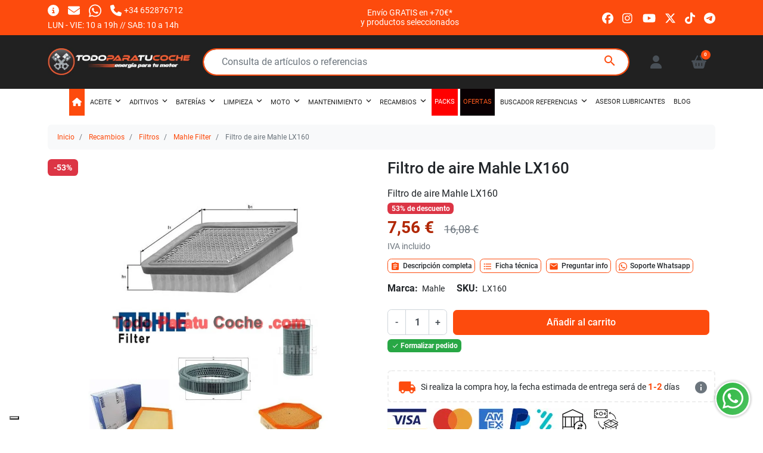

--- FILE ---
content_type: text/html; charset=utf-8
request_url: https://www.todoparatucoche.com/mahle-filter/1550-filtro-de-aire-mahle-lx160-4009026023884.html
body_size: 47829
content:
<!doctype html>
<html lang="es-ES">

<head>
  
      <link rel="preload" as="image" href="https://www.todoparatucoche.com/1658-medium_default/filtro-de-aire-mahle-lx160.webp" media="(max-width: 639.98px)" fetchpriority="high">
    <link rel="preload" as="image" href="https://www.todoparatucoche.com/1658-large_default/filtro-de-aire-mahle-lx160.webp" media="(min-width: 640px)" fetchpriority="high">
  
      <meta property="product:pretax_price:amount" content="6.2463">
    <meta property="product:pretax_price:currency" content="EUR">
    <meta property="product:price:amount" content="7.56">
    <meta property="product:price:currency" content="EUR">
        <meta property="product:weight:value" content="0.400000">
    <meta property="product:weight:units" content="kg">
  
    
  <meta charset="utf-8">


  <meta http-equiv="x-ua-compatible" content="ie=edge">



  <title>Filtro de aire Mahle LX160</title>
  
    <script data-keepinline="true">
    var cdcGtmApi = '//www.todoparatucoche.com/module/cdc_googletagmanager/async';
    var ajaxShippingEvent = 0;
    var ajaxPaymentEvent = 0;

/* datalayer */
dataLayer = window.dataLayer || [];
    let cdcDatalayer = {"event":"view_item","pageCategory":"product","ecommerce":{"currency":"EUR","value":"6.25","items":[{"item_id":"1550","item_name":"Filtro de aire Mahle LX160","item_reference":"LX160","item_brand":"Mahle","item_category":"Recambios","item_category2":"Filtros","item_category3":"Mahle Filter","price":"6.25","price_tax_exc":"6.25","price_tax_inc":"7.56","quantity":1,"google_business_vertical":"retail"}]}};
    dataLayer.push(cdcDatalayer);

/* call to GTM Tag */
(function(w,d,s,l,i){w[l]=w[l]||[];w[l].push({'gtm.start':
new Date().getTime(),event:'gtm.js'});var f=d.getElementsByTagName(s)[0],
j=d.createElement(s),dl=l!='dataLayer'?'&l='+l:'';j.async=true;j.src=
'https://www.googletagmanager.com/gtm.js?id='+i+dl;f.parentNode.insertBefore(j,f);
})(window,document,'script','dataLayer','GTM-MKJGNMF');

/* async call to avoid cache system for dynamic data */
dataLayer.push({
  'event': 'datalayer_ready'
});
</script>
  
  <meta name="description" content="Envío 24 horas a Península, Baleares y Portugal peninsular. Pago seguro también contra reembolso">
  <meta name="keywords" content="">
        <link rel="canonical" href="https://www.todoparatucoche.com/mahle-filter/1550-filtro-de-aire-mahle-lx160-4009026023884.html">
    
      

  
    <script type="application/ld+json">
  {
    "@context": "https://schema.org",
    "@type": "WebPage",
    "isPartOf": {
      "@type": "WebSite",
      "url":  "https://www.todoparatucoche.com/",
      "name": "TodoParatuCoche.com"
    },
    "name": "Filtro de aire Mahle LX160",
    "url":  "https://www.todoparatucoche.com/mahle-filter/1550-filtro-de-aire-mahle-lx160-4009026023884.html"
  }
</script>
  

  

  
    
  



  <meta name="viewport" content="width=device-width, initial-scale=1">



  <link rel="icon" type="image/vnd.microsoft.icon" href="https://www.todoparatucoche.com/img/favicon.ico?1570708711">
  <link rel="shortcut icon" type="image/x-icon" href="https://www.todoparatucoche.com/img/favicon.ico?1570708711">



  <link rel="preconnect" href="//www.googletagmanager.com" crossorigin>
<link rel="preconnect" href="//www.youtube.com" crossorigin>
<link rel="preconnect" href="//www.paypal.com" crossorigin>
<link rel="preconnect" href="//t.paypal.com" crossorigin>
<link rel="preconnect" href="//www.paypalobjects.com" crossorigin>



  <meta property="og:title" content="Filtro de aire Mahle LX160"/>
  <meta property="og:description" content="Envío 24 horas a Península, Baleares y Portugal peninsular. Pago seguro también contra reembolso"/>
<meta property="og:type" content="website"/>
<meta property="og:url" content="https://www.todoparatucoche.com/mahle-filter/1550-filtro-de-aire-mahle-lx160-4009026023884.html"/>
<meta property="og:site_name" content="TodoParatuCoche.com"/>

  <meta property="og:type" content="product"/>
            <meta property="og:image" content="https://www.todoparatucoche.com/1658-large_default/filtro-de-aire-mahle-lx160.jpg"/>
        <meta property="og:image:height" content="1000"/>
    <meta property="og:image:width" content="1000"/>

        <meta property="product:price:amount" content="7.56" />
    <meta property="product:price:currency" content="EUR" />
          <meta property="product:price:standard_amount" content="16.0809" />
            <meta property="product:brand" content="Mahle" />
    <meta property="og:availability" content="instock" />
<meta name="twitter:card" content="summary_large_image">
<meta property="twitter:title" content="Filtro de aire Mahle LX160"/>
  <meta property="twitter:description" content="Envío 24 horas a Península, Baleares y Portugal peninsular. Pago seguro también contra reembolso"/>
<meta property="twitter:site" content="TodoParatuCoche.com"/>
<meta property="twitter:creator" content="TodoParatuCoche.com"/>
<meta property="twitter:domain" content="https://www.todoparatucoche.com/mahle-filter/1550-filtro-de-aire-mahle-lx160-4009026023884.html"/>

  <meta property="twitter:image" content="https://www.todoparatucoche.com/1658-large_default/filtro-de-aire-mahle-lx160.jpg"/>
      <meta property="twitter:image:alt" content="Envío 24 horas a Península, Baleares y Portugal peninsular. Pago seguro también contra reembolso"/>
  

      <script type="application/ld+json">
      {
    "@context": "http://schema.org/",
    "@type": "Product",
    "name": "Filtro de aire Mahle LX160",
    "category": "Mahle Filter",
    "description": "Filtro de aire Mahle LX160",
    "image": "https://www.todoparatucoche.com/1658-large_default/filtro-de-aire-mahle-lx160.jpg",
    "sku": "LX160",
    "weight": {
        "@context": "https://schema.org",
        "@type": "QuantitativeValue",
        "value": "0.400000",
        "unitCode": "kg"
    },
    "gtin13": "4009026023884",
    "brand": {
        "@type": "Brand",
        "name": "Mahle"
    },
    "offers": {
        "@type": "Offer",
        "name": "Filtro de aire Mahle LX160",
        "price": 7.56,
        "url": "https://www.todoparatucoche.com/mahle-filter/1550-filtro-de-aire-mahle-lx160-4009026023884.html",
        "priceCurrency": "EUR",
        "image": [
            "https://www.todoparatucoche.com/1658-large_default/filtro-de-aire-mahle-lx160.jpg"
        ],
        "sku": "LX160",
        "availability": "http://schema.org/InStock",
        "itemCondition": "https://schema.org/NewCondition",
        "priceValidUntil": "2027-01-18"
    }
}
    </script>
        <script type="application/ld+json">
      {
    "@context": "http://schema.org",
    "@type": "BreadcrumbList",
    "itemListElement": [
        {
            "@type": "ListItem",
            "position": 1,
            "name": "Inicio",
            "item": "https://www.todoparatucoche.com/"
        },
        {
            "@type": "ListItem",
            "position": 2,
            "name": "Recambios",
            "item": "https://www.todoparatucoche.com/39-recambios"
        },
        {
            "@type": "ListItem",
            "position": 3,
            "name": "Filtros",
            "item": "https://www.todoparatucoche.com/7-filtros"
        },
        {
            "@type": "ListItem",
            "position": 4,
            "name": "Mahle Filter",
            "item": "https://www.todoparatucoche.com/139-mahle-filter"
        },
        {
            "@type": "ListItem",
            "position": 5,
            "name": "Filtro de aire Mahle LX160",
            "item": "https://www.todoparatucoche.com/mahle-filter/1550-filtro-de-aire-mahle-lx160-4009026023884.html"
        }
    ]
}
    </script>
        <script type="application/ld+json">
      {
    "@context": "http://schema.org",
    "@type": "Organization",
    "name": "TodoParatuCoche.com",
    "url": "https://www.todoparatucoche.com/",
    "logo": {
        "@type": "ImageObject",
        "url": "https://www.todoparatucoche.com/img/todo-para-tu-coche-logo-1440440468.jpg"
    },
    "sameAs": [
        "https://www.facebook.com/todoparatucochecom/",
        "https://www.instagram.com/todoparatucoche/",
        "https://www.youtube.com/@TodoparatucocheMostoles?sub_confirmation=1"
    ],
    "contactPoint": {
        "@type": "ContactPoint",
        "telephone": "+34 652876712",
        "contactType": "customer service"
    },
    "address": {
        "@type": "PostalAddress",
        "postalCode": "28932",
        "streetAddress": "Calle Echegaray 5, Local 8",
        "addressLocality": "Mostoles, España",
        "addressCountry": "ES"
    }
}
    </script>
  
<script>

function comprobarObservaciones(){
    var comprobante = "";
    if ((jQuery)('#onepagecheckoutps').length != 0) {
        comprobante = (jQuery)('[name="message"]');
    } else {
        comprobante = (jQuery)('[name="delivery_message"]');
    }
    if (comprobante.length != 0) {
        limitarObservaciones(comprobante);
    }
}

function limitarObservaciones(comprobante){
    if(comprobante){ // SI EXISTE 
        if ((jQuery)('.originalTextareaInfo').length == 0) {
            var options2 = {
               'maxCharacterSize': 69,
               'originalStyle': 'originalTextareaInfo',
               'warningStyle' : 'warningTextareaInfo',
               'warningNumber': 10,
               'displayFormat': '#input caracteres | #left caracteres restantes | #words palabras'
            };
            comprobante.textareaCount(options2);
        }
    }
}


</script>
<script>
    var SequraConfigParams = {
        merchant: "todoparatucoche",
        assetKey: "mx6VL7oO5I",
        products: [],
        scriptUri: "https://live.sequracdn.com/assets/sequra-checkout.min.js",
        decimalSeparator: ',',
        thousandSeparator: '.',
        locale: 'es',
        currency: 'EUR'
    };

            SequraConfigParams.products.push("pp3");
    
    
    (function(i, s, o, g, r, a, m) {
        i['SequraConfiguration'] = g;
        i['SequraOnLoad'] = [];
        i[r] = {};
        i[r][a] = function(callback) { i['SequraOnLoad'].push(callback); };
        (a = s.createElement(o)), (m = s.getElementsByTagName(o)[0]);
        a.async = 1;
        a.src = g.scriptUri;
        m.parentNode.insertBefore(a, m);
    })(window, document, 'script', SequraConfigParams, 'Sequra', 'onLoad');
    

    var SequraWidgetFacade = {
        widgets: [
        {
            product: 'pp3',
            dest: '.tax-shipping-delivery-label',
            theme: '{"alignment":"center","amount-font-bold":"true","amount-font-color":"#1C1C1C","amount-font-size":"15","background-color":"white","border-color":"#B1AEBA","border-radius":"","class":"","font-color":"#1C1C1C","link-font-color":"#1C1C1C","link-underline":"true","no-costs-claim":"","size":"M","starting-text":"only","type":"banner"}',
            reverse: '0',
            campaign: '',
            priceSel: '.product-price .price.price--lg',
            minAmount: 0,
            maxAmount: null,
        },
                ],
        miniWidgets: [
                ],
        
        ...SequraConfigParams,
        mutationObserver: null,
        forcePriceSelector: true,
        presets: {
            L: '{"alignment":"left"}',
            R: '{"alignment":"right"}',
            legacy: '{"type":"legacy"}',
            legacyL: '{"type":"legacy","alignment":"left"}',
            legacyR: '{"type":"legacy","alignment":"right"}',
            minimal: '{"type":"text","branding":"none","size":"S","starting-text":"as-low-as"}',
            minimalL: '{"type":"text","branding":"none","size":"S","starting-text":"as-low-as","alignment":"left"}',
            minimalR: '{"type":"text","branding":"none","size":"S","starting-text":"as-low-as","alignment":"right"}'
        },

        init: function () {
            // Remove duplicated objects from this.widgets.
            const uniqueWidgets = [];
            this.widgets.forEach(widget => {
                Object.keys(widget).forEach(key => {
                    if (typeof widget[key] === 'string') {
                        widget[key] = this.decodeEntities(widget[key]);
                    }
                });

                if (!uniqueWidgets.some(w => w.price_src === widget.price_src && w.dest === widget.dest && w.product === widget.product && w.theme === widget.theme && w.reverse === widget.reverse && w.campaign === widget.campaign)) {
                    uniqueWidgets.push(widget);
                }
            });
            this.widgets = uniqueWidgets;
        },
        getText: function(selector) {
            return selector && document.querySelector(selector) ? document.querySelector(selector).textContent :
                "0";
        },
        nodeToCents: function(node) {
            return this.textToCents(node ? node.textContent : "0");
        },
        selectorToCents: function(selector) {
            return this.textToCents(this.getText(selector));
        },
        decodeEntities: function(encodedString) {
            if (!encodedString.match(/&(nbsp|amp|quot|lt|gt|#\d+|#x[0-9A-Fa-f]+);/g)) {
                return encodedString;
            }
            const elem = document.createElement('div');
            elem.innerHTML = encodedString;
            return elem.textContent;
        },
        textToCents: function(text) {
            const thousandSeparator = this.decodeEntities(this.thousandSeparator);
            const decimalSeparator = this.decodeEntities(this.decimalSeparator);

            text = text.replace(/^\D*/, '').replace(/\D*$/, '');
            if (text.indexOf(decimalSeparator) < 0) {
                text += decimalSeparator + '00';
            }
            return this.floatToCents(
                parseFloat(
                    text
                    .replace(thousandSeparator, '')
                    .replace(decimalSeparator, '.')
                )
            );
        },
        floatToCents: function(value) {
            return parseInt(value.toFixed(2).replace('.', ''), 10);
        },
        refreshComponents: function() {
            Sequra.onLoad(
                function() {
                    Sequra.refreshComponents();
                }
            );
        },
        getPriceSelector: function (widget) {
            // In PrestaShop the price is always shown in the same selector, regardless of the product type.
            return widget.priceSel;
        },

        /**
         * Search for child elements in the parentElem that are targets of the widget
         * @param {object} parentElem DOM element that may contains the widget's targets
        * @param {object} widget  Widget object
        * @param {string} observedAt Unique identifier to avoid fetch the same element multiple times
        * @returns {array} Array of objects containing the target elements and a reference to the widget
        */
        getWidgetTargets: function (parentElem, widget, observedAt) {
            const targets = [];
            if (widget.dest) {
                const children = parentElem.querySelectorAll(widget.dest);
                const productObservedAttr = 'data-sequra-observed-' + widget.product;
                for (const child of children) {
                    if (child.getAttribute(productObservedAttr) == observedAt) {
                        continue;// skip elements that are already observed in this mutation.
                    }
                    child.setAttribute(productObservedAttr, observedAt);
                    targets.push({ elem: child, widget });
                }
            }
            return targets;
        },

        /**
         * Search for child elements in the parentElem that are targets of the widget
         * @param {object} widget  Widget object
        * @returns {array} Array of objects containing the target elements and a reference to the widget
        */
        getMiniWidgetTargets: function (widget) {
            const targets = [];
            if (widget.dest) {
                const children = document.querySelectorAll(widget.dest);
                const prices = document.querySelectorAll(widget.priceSel);
                const priceObservedAttr = 'data-sequra-observed-price-' + widget.product;

                for (let i = 0; i < children.length; i++) {
                    const child = children[i];

                    const priceElem = 'undefined' !== typeof prices[i] ? prices[i] : null;
                    const priceValue = priceElem ? this.nodeToCents(priceElem) : null;

                    if (null === priceValue || child.getAttribute(priceObservedAttr) == priceValue) {
                        continue;
                    }
                    child.setAttribute(priceObservedAttr, priceValue);
                    targets.push({ elem: child, priceElem, widget });
                }
            }
            return targets;
        },

        /**
        * Get an unique identifier to avoid fetch the same element multiple times
        * @returns {number} The current timestamp
        */
        getObservedAt: () => Date.now(),

        removeWidgetsOnPage: function () {
            if (this.mutationObserver) {
                this.mutationObserver.disconnect();
            }
            document.querySelectorAll('.sequra-promotion-widget').forEach(widget => widget.remove());
            if (this.mutationObserver) {
                this.mutationObserver.observe(document, { childList: true, subtree: true });
            }
        },

        /**
         * Draw the missing or outdated widgets in the page.
         */
        refreshWidgets: function () {
            const targets = [];
            for (const widget of this.widgets) {
                const widgetTargets = this.getWidgetTargets(document, widget, this.getObservedAt());
                targets.push(...widgetTargets);
            }
            for (const miniWidget of this.miniWidgets) {
                const widgetTargets = this.getMiniWidgetTargets(miniWidget);
                targets.push(...widgetTargets);
            }

            targets.forEach(target => {
                const { elem, widget } = target;
                this.isMiniWidget(widget) ? this.drawMiniWidgetOnElement(widget, elem, target.priceElem) : this.drawWidgetOnElement(widget, elem);
            });
        },

        /**
         * Paint the widgets in the page and observe the DOM to refresh the widgets when the page changes.
         * @param {boolean} forcePriceSelector If true, the price selector will be forced to the simple product price selector.
        */
        drawWidgetsOnPage: function (forcePriceSelector = true) {
            if (!this.widgets.length && !this.miniWidgets.length) {
                return;
            }

            if (this.mutationObserver) {
                this.mutationObserver.disconnect();
            }

            this.forcePriceSelector = forcePriceSelector;

            this.refreshWidgets();

            // Then, observe the DOM to refresh the widgets when the page changes.
            this.mutationObserver = new MutationObserver((mutations) => {
                this.mutationObserver.disconnect();// disable the observer to avoid multiple calls to the same function.
                for (const mutation of mutations) {
                    if (['childList', 'subtree', 'characterData'].includes(mutation.type)) {
                        this.refreshWidgets();
                        break;
                    }
                }
                this.mutationObserver.observe(document, { childList: true, subtree: true, characterData: true }); // enable the observer again.
            });

            this.mutationObserver.observe(document, { childList: true, subtree: true, characterData: true });
        },

        isMiniWidget: function (widget) {
            return this.miniWidgets.indexOf(widget) !== -1;
        },

        isAmountInAllowedRange: function (widget, cents) {
            if ('undefined' !== typeof widget.minAmount && widget.minAmount && cents < widget.minAmount) {
                return false;
            }
            if ('undefined' !== typeof widget.maxAmount && widget.maxAmount && widget.maxAmount < cents) {
                return false;
            }
            return true;
        },

        drawMiniWidgetOnElement: function (widget, element, priceElem) {
            if (!priceElem) {
                const priceSrc = this.getPriceSelector(widget);
                priceElem = document.querySelector(priceSrc);
                if (!priceElem) {
                    console.error(priceSrc + ' is not a valid css selector to read the price from, for seQura mini-widget.');
                    return;
                }
            }
            const cents = this.nodeToCents(priceElem);

            const className = 'sequra-educational-popup';
            const modifierClassName = className + '--' + widget.product;

            const oldWidget = element.parentNode.querySelector('.' + className + '.' + modifierClassName);
            if (oldWidget) {
                if (cents == oldWidget.getAttribute('data-amount')) {
                    return; // no need to update the widget, the price is the same.
                }

                oldWidget.remove();// remove the old widget to draw a new one.
            }

            if (!this.isAmountInAllowedRange(widget, cents)) {
                return;
            }

            const widgetNode = document.createElement('small');
            widgetNode.className = className + ' ' + modifierClassName;
            widgetNode.setAttribute('data-amount', cents);
            widgetNode.setAttribute('data-product', widget.product);

            const creditAgreements = Sequra.computeCreditAgreements({ amount: cents, product: widget.product })[widget.product];
            let creditAgreement = null
            do {
                creditAgreement = creditAgreements.pop();
            } while (cents < creditAgreement.min_amount.value && creditAgreements.length > 1);
            if (cents < creditAgreement.min_amount.value && !widget.messageBelowLimit) {
                return;
            }

            if (cents >= creditAgreement.min_amount.value) {
                widgetNode.innerText = widget.message.replace('%s', creditAgreement.instalment_total.string);
            } else {
                if (!widget.messageBelowLimit) {
                    return;
                }
                widgetNode.innerText = widget.messageBelowLimit.replace('%s', creditAgreement.min_amount.string);
            }

            if (element.nextSibling) {//Insert after
                element.parentNode.insertBefore(widgetNode, element.nextSibling);
                this.refreshComponents();
            } else {
                element.parentNode.appendChild(widgetNode);
            }

        },

        drawWidgetOnElement: function (widget, element) {
            const priceSrc = this.getPriceSelector(widget);
            const priceElem = document.querySelector(priceSrc);
            if (!priceElem) {
                console.error(priceSrc + ' is not a valid css selector to read the price from, for seQura widget.');
                return;
            }
            const cents = this.nodeToCents(priceElem);

            const className = 'sequra-promotion-widget';
            const modifierClassName = className + '--' + widget.product;

            const oldWidget = element.parentNode.querySelector('.' + className + '.' + modifierClassName);
            if (oldWidget) {
                if (cents == oldWidget.getAttribute('data-amount')) {
                    return; // no need to update the widget, the price is the same.
                }

                oldWidget.remove();// remove the old widget to draw a new one.
            }

            if (!this.isAmountInAllowedRange(widget, cents)) {
                return;
            }

            const promoWidgetNode = document.createElement('div');
            promoWidgetNode.className = className + ' ' + modifierClassName;
            promoWidgetNode.setAttribute('data-amount', cents);
            promoWidgetNode.setAttribute('data-product', widget.product);

            const theme = this.presets[widget.theme] ? this.presets[widget.theme] : widget.theme;
            try {
                const attributes = JSON.parse(theme);
                for (let key in attributes) {
                    promoWidgetNode.setAttribute('data-' + key, "" + attributes[key]);
                }
            } catch (e) {
                promoWidgetNode.setAttribute('data-type', 'text');
            }

            if (widget.campaign) {
                promoWidgetNode.setAttribute('data-campaign', widget.campaign);
            }
            if (widget.registrationAmount) {
                promoWidgetNode.setAttribute('data-registration-amount', widget.registrationAmount);
            }

            if (element.nextSibling) {
                element.parentNode.insertBefore(promoWidgetNode, element.nextSibling);
                this.refreshComponents();
            } else {
                element.parentNode.appendChild(promoWidgetNode);
            }
        }
    };
    
    document.addEventListener('DOMContentLoaded', () => {
        SequraWidgetFacade.init()
        Sequra.onLoad(() => {
            SequraWidgetFacade.drawWidgetsOnPage();

            if(typeof prestashop != 'undefined' && !!prestashop.on) {
                const drawWidgetsAfterTimeout = function(){
                    setTimeout(function(){
                        SequraWidgetFacade.drawWidgetsOnPage();
                    }, 500);
                };

                prestashop.on('updateFacets', drawWidgetsAfterTimeout);
                prestashop.on('updateCart', drawWidgetsAfterTimeout);
            }
        });
    });
</script>



  




  
  
      <link
      rel="preload"
      href="https://www.todoparatucoche.com/themes/child_maotheme/assets/cache/theme-42fe931280.css?v=da11e8cd1811acb79ccf0fd62cd58f86"
      as="style"
    >
  
  <link
    rel="stylesheet"
    href="https://www.todoparatucoche.com/themes/child_maotheme/assets/cache/theme-42fe931280.css?v=da11e8cd1811acb79ccf0fd62cd58f86"
    type="text/css"
    media="all">




  




  <script type="text/javascript">
        var an_productattributes = {"controller":"https:\/\/www.todoparatucoche.com\/module\/an_productattributes\/ajax?token=689ec6462715330a979ccf4553a319a2","config":{"type_view":"standart","color_type_view":"color","display_add_to_cart":"1","display_quantity":"1","show_attribute_availability":false,"check_availability_first_group":false,"display_labels":"0","product_miniature":".js-product-miniature","thumbnail_container":".product-miniature__thumb","price":".price","regular_price":".price--regular","product_price_and_shipping":".product-price-and-shipping","class_product_name":false,"separator":" \/ ","background_sold_out":"#ffc427","color_sold_out":"#ffffff","background_sale":"#e53d60","color_sale":"#ffffff","display_prices":"1","text_out_of_stock":false,"txt_out_of_stock":false,"use_cache":false},"loader":"<div class=\"anpa-loader js-anpa-loader\"><div class=\"anpa-loader-bg\" data-js-loader-bg=\"\"><\/div><div class=\"anpa-loader-spinner\" data-js-loader-spinner=\"\"><svg xmlns=\"http:\/\/www.w3.org\/2000\/svg\" xmlns:xlink=\"http:\/\/www.w3.org\/1999\/xlink\" style=\"margin: auto; background-image: none; display: block; shape-rendering: auto; animation-play-state: running; animation-delay: 0s; background-position: initial initial; background-repeat: initial initial;\" width=\"254px\" height=\"254px\" viewBox=\"0 0 100 100\" preserveAspectRatio=\"xMidYMid\"><path fill=\"none\" stroke=\"#1d0e0b\" stroke-width=\"3\" stroke-dasharray=\"42.76482137044271 42.76482137044271\" d=\"M24.3 30C11.4 30 5 43.3 5 50s6.4 20 19.3 20c19.3 0 32.1-40 51.4-40 C88.6 30 95 43.3 95 50s-6.4 20-19.3 20C56.4 70 43.6 30 24.3 30z\" stroke-linecap=\"round\" style=\"transform: scale(0.22); transform-origin: 50px 50px; animation-play-state: running; animation-delay: 0s;\"> <animate attributeName=\"stroke-dashoffset\" repeatCount=\"indefinite\" dur=\"1s\" keyTimes=\"0;1\" values=\"0;256.58892822265625\" style=\"animation-play-state: running; animation-delay: 0s;\"><\/animate><\/path><\/svg><\/div><\/div>"};
        var iqitmegamenu = {"sticky":true,"mobileType":"","containerSelector":"#wrapper .container"};
        var listDisplayAjaxUrl = "https:\/\/www.todoparatucoche.com\/module\/is_themecore\/ajaxTheme";
        var maoCoverDiv = ".product-cover div";
        var maoCoverImg = ".product-cover img";
        var maoGallery = 1;
        var maoThumbs = ".thumb-container img";
        var maoUsefulLinksAskInfo = "Preguntar info";
        var maoUsefulLinksDesc = "Descripci\u00f3n completa";
        var maoUsefulLinksDetails = "Ficha t\u00e9cnica";
        var maoUsefulLinksVideos = "Ver videos";
        var maoUsefulLinksWhatsapp = "Soporte Whatsapp";
        var mao_productforms_id_module = "349";
        var maothumbHover = 1;
        var prestashop = {"cart":{"products":[],"totals":{"total":{"type":"total","label":"Total","amount":0,"value":"0,00\u00a0\u20ac"},"total_including_tax":{"type":"total","label":"Total (impuestos incl.)","amount":0,"value":"0,00\u00a0\u20ac"},"total_excluding_tax":{"type":"total","label":"Total (impuestos excl.)","amount":0,"value":"0,00\u00a0\u20ac"}},"subtotals":{"products":{"type":"products","label":"Subtotal","amount":0,"value":"0,00\u00a0\u20ac"},"discounts":null,"shipping":{"type":"shipping","label":"Envi\u00f3","amount":0,"value":"\u00bfVienes a recogerlo o lo enviamos?"},"tax":null},"products_count":0,"summary_string":"0 art\u00edculos","vouchers":{"allowed":1,"added":[]},"discounts":[{"id_cart_rule":null,"id_customer":"0","date_from":"2025-06-06 11:00:00","date_to":"2027-08-31 11:00:00","description":"","quantity":"99997","quantity_per_user":"1","priority":"1","partial_use":"0","code":"","minimum_amount":"0.000000","minimum_amount_tax":"1","minimum_amount_currency":"1","minimum_amount_shipping":"0","country_restriction":"0","carrier_restriction":"1","group_restriction":"0","cart_rule_restriction":"1","product_restriction":"1","shop_restriction":"0","free_shipping":"1","reduction_percent":"0.00","reduction_exclude_special":"0","reduction_amount":"0.000000","reduction_tax":"1","reduction_currency":"1","reduction_product":"0","gift_product":"0","gift_product_attribute":"0","highlight":"1","active":"1","date_add":"2025-06-06 11:17:50","date_upd":"2026-01-06 18:38:26","id_lang":null,"name":null,"quantity_for_user":1}],"minimalPurchase":0,"minimalPurchaseRequired":""},"currency":{"id":1,"name":"Euro","iso_code":"EUR","iso_code_num":"978","sign":"\u20ac"},"customer":{"lastname":null,"firstname":null,"email":null,"birthday":null,"newsletter":null,"newsletter_date_add":null,"optin":null,"website":null,"company":null,"siret":null,"ape":null,"is_logged":false,"gender":{"type":null,"name":null},"addresses":[]},"country":{"id_zone":"9","id_currency":"0","call_prefix":"34","iso_code":"ES","active":"1","contains_states":"1","need_identification_number":"0","need_zip_code":"1","zip_code_format":"NNNNN","display_tax_label":"1","name":"Espa\u00f1a","id":6},"language":{"name":"Espa\u00f1ol (Spanish)","iso_code":"es","locale":"es-ES","language_code":"es-es","active":"1","is_rtl":"0","date_format_lite":"d\/m\/Y","date_format_full":"d\/m\/Y H:i:s","id":4},"page":{"title":"","canonical":"https:\/\/www.todoparatucoche.com\/mahle-filter\/1550-filtro-de-aire-mahle-lx160-4009026023884.html","meta":{"title":"Filtro de aire Mahle LX160","description":"Env\u00edo 24 horas a Pen\u00ednsula, Baleares y Portugal peninsular. Pago seguro tambi\u00e9n contra reembolso","keywords":"","robots":"index"},"page_name":"product","body_classes":{"lang-es":true,"lang-rtl":false,"country-ES":true,"currency-EUR":true,"layout-full-width":true,"page-product":true,"tax-display-enabled":true,"page-customer-account":false,"product-id-1550":true,"product-Filtro de aire Mahle LX160":true,"product-id-category-139":true,"product-id-manufacturer-27":true,"product-id-supplier-3":true,"product-available-for-order":true},"admin_notifications":[],"password-policy":{"feedbacks":{"0":"Muy d\u00e9bil","1":"D\u00e9bil","2":"Promedio","3":"Fuerte","4":"Muy fuerte","Straight rows of keys are easy to guess":"Una serie seguida de teclas de la misma fila es f\u00e1cil de adivinar","Short keyboard patterns are easy to guess":"Los patrones de teclado cortos son f\u00e1ciles de adivinar","Use a longer keyboard pattern with more turns":"Usa un patr\u00f3n de teclado m\u00e1s largo y con m\u00e1s giros","Repeats like \"aaa\" are easy to guess":"Las repeticiones como \u00abaaa\u00bb son f\u00e1ciles de adivinar","Repeats like \"abcabcabc\" are only slightly harder to guess than \"abc\"":"Las repeticiones como \"abcabcabc\" son solo un poco m\u00e1s dif\u00edciles de adivinar que \"abc\"","Sequences like abc or 6543 are easy to guess":"Las secuencias como \"abc\" o \"6543\" son f\u00e1ciles de adivinar","Recent years are easy to guess":"Los a\u00f1os recientes son f\u00e1ciles de adivinar","Dates are often easy to guess":"Las fechas suelen ser f\u00e1ciles de adivinar","This is a top-10 common password":"Esta es una de las 10 contrase\u00f1as m\u00e1s comunes","This is a top-100 common password":"Esta es una de las 100 contrase\u00f1as m\u00e1s comunes","This is a very common password":"Esta contrase\u00f1a es muy com\u00fan","This is similar to a commonly used password":"Esta contrase\u00f1a es similar a otras contrase\u00f1as muy usadas","A word by itself is easy to guess":"Una palabra que por s\u00ed misma es f\u00e1cil de adivinar","Names and surnames by themselves are easy to guess":"Los nombres y apellidos completos son f\u00e1ciles de adivinar","Common names and surnames are easy to guess":"Los nombres comunes y los apellidos son f\u00e1ciles de adivinar","Use a few words, avoid common phrases":"Usa varias palabras, evita frases comunes","No need for symbols, digits, or uppercase letters":"No se necesitan s\u00edmbolos, d\u00edgitos o letras may\u00fasculas","Avoid repeated words and characters":"Evita repetir palabras y caracteres","Avoid sequences":"Evita secuencias","Avoid recent years":"Evita a\u00f1os recientes","Avoid years that are associated with you":"Evita a\u00f1os que puedan asociarse contigo","Avoid dates and years that are associated with you":"Evita a\u00f1os y fechas que puedan asociarse contigo","Capitalization doesn't help very much":"Las may\u00fasculas no ayudan mucho","All-uppercase is almost as easy to guess as all-lowercase":"Todo en may\u00fasculas es casi tan f\u00e1cil de adivinar como en min\u00fasculas","Reversed words aren't much harder to guess":"Las palabras invertidas no son mucho m\u00e1s dif\u00edciles de adivinar","Predictable substitutions like '@' instead of 'a' don't help very much":"Las sustituciones predecibles como usar \"@\" en lugar de \"a\" no ayudan mucho","Add another word or two. Uncommon words are better.":"A\u00f1ade una o dos palabras m\u00e1s. Es mejor usar palabras poco habituales."}}},"shop":{"name":"TodoParatuCoche.com","logo":"https:\/\/www.todoparatucoche.com\/img\/todo-para-tu-coche-logo-1440440468.jpg","stores_icon":"https:\/\/www.todoparatucoche.com\/img\/todo-para-tu-coche-logo_stores-1482586776.gif","favicon":"https:\/\/www.todoparatucoche.com\/img\/favicon.ico"},"core_js_public_path":"\/themes\/","urls":{"base_url":"https:\/\/www.todoparatucoche.com\/","current_url":"https:\/\/www.todoparatucoche.com\/mahle-filter\/1550-filtro-de-aire-mahle-lx160-4009026023884.html","shop_domain_url":"https:\/\/www.todoparatucoche.com","img_ps_url":"https:\/\/www.todoparatucoche.com\/img\/","img_cat_url":"https:\/\/www.todoparatucoche.com\/img\/c\/","img_lang_url":"https:\/\/www.todoparatucoche.com\/img\/l\/","img_prod_url":"https:\/\/www.todoparatucoche.com\/img\/p\/","img_manu_url":"https:\/\/www.todoparatucoche.com\/img\/m\/","img_sup_url":"https:\/\/www.todoparatucoche.com\/img\/su\/","img_ship_url":"https:\/\/www.todoparatucoche.com\/img\/s\/","img_store_url":"https:\/\/www.todoparatucoche.com\/img\/st\/","img_col_url":"https:\/\/www.todoparatucoche.com\/img\/co\/","img_url":"https:\/\/www.todoparatucoche.com\/themes\/maotheme\/assets\/img\/","css_url":"https:\/\/www.todoparatucoche.com\/themes\/maotheme\/assets\/css\/","js_url":"https:\/\/www.todoparatucoche.com\/themes\/maotheme\/assets\/js\/","pic_url":"https:\/\/www.todoparatucoche.com\/upload\/","theme_assets":"https:\/\/www.todoparatucoche.com\/themes\/maotheme\/assets\/","theme_dir":"https:\/\/www.todoparatucoche.com\/themes\/child_maotheme\/","child_theme_assets":"https:\/\/www.todoparatucoche.com\/themes\/child_maotheme\/assets\/","child_img_url":"https:\/\/www.todoparatucoche.com\/themes\/child_maotheme\/assets\/img\/","child_css_url":"https:\/\/www.todoparatucoche.com\/themes\/child_maotheme\/assets\/css\/","child_js_url":"https:\/\/www.todoparatucoche.com\/themes\/child_maotheme\/assets\/js\/","pages":{"address":"https:\/\/www.todoparatucoche.com\/direccion","addresses":"https:\/\/www.todoparatucoche.com\/direcciones","authentication":"https:\/\/www.todoparatucoche.com\/autenticacion","manufacturer":"https:\/\/www.todoparatucoche.com\/fabricantes","cart":"https:\/\/www.todoparatucoche.com\/carro-de-la-compra","category":"https:\/\/www.todoparatucoche.com\/index.php?controller=category","cms":"https:\/\/www.todoparatucoche.com\/index.php?controller=cms","contact":"https:\/\/www.todoparatucoche.com\/contactenos","discount":"https:\/\/www.todoparatucoche.com\/descuento","guest_tracking":"https:\/\/www.todoparatucoche.com\/estado-pedido","history":"https:\/\/www.todoparatucoche.com\/historial-de-pedidos","identity":"https:\/\/www.todoparatucoche.com\/identidad","index":"https:\/\/www.todoparatucoche.com\/","my_account":"https:\/\/www.todoparatucoche.com\/mi-cuenta","order_confirmation":"https:\/\/www.todoparatucoche.com\/confirmacion-pedido","order_detail":"https:\/\/www.todoparatucoche.com\/index.php?controller=order-detail","order_follow":"https:\/\/www.todoparatucoche.com\/devolucion-de-productos","order":"https:\/\/www.todoparatucoche.com\/carrito","order_return":"https:\/\/www.todoparatucoche.com\/index.php?controller=order-return","order_slip":"https:\/\/www.todoparatucoche.com\/vales","pagenotfound":"https:\/\/www.todoparatucoche.com\/pagina-no-encuentra","password":"https:\/\/www.todoparatucoche.com\/contrasena-olvidado","pdf_invoice":"https:\/\/www.todoparatucoche.com\/index.php?controller=pdf-invoice","pdf_order_return":"https:\/\/www.todoparatucoche.com\/index.php?controller=pdf-order-return","pdf_order_slip":"https:\/\/www.todoparatucoche.com\/index.php?controller=pdf-order-slip","prices_drop":"https:\/\/www.todoparatucoche.com\/promocion","product":"https:\/\/www.todoparatucoche.com\/index.php?controller=product","registration":"https:\/\/www.todoparatucoche.com\/index.php?controller=registration","search":"https:\/\/www.todoparatucoche.com\/buscar","sitemap":"https:\/\/www.todoparatucoche.com\/mapa-del-sitio","stores":"https:\/\/www.todoparatucoche.com\/tiendas","supplier":"https:\/\/www.todoparatucoche.com\/proveedores","new_products":"https:\/\/www.todoparatucoche.com\/nuevos-productos","brands":"https:\/\/www.todoparatucoche.com\/fabricantes","register":"https:\/\/www.todoparatucoche.com\/index.php?controller=registration","order_login":"https:\/\/www.todoparatucoche.com\/carrito?login=1"},"alternative_langs":[],"actions":{"logout":"https:\/\/www.todoparatucoche.com\/?mylogout="},"no_picture_image":{"bySize":{"small_default":{"url":"https:\/\/www.todoparatucoche.com\/img\/p\/es-default-small_default.jpg","width":98,"height":98},"cart_default":{"url":"https:\/\/www.todoparatucoche.com\/img\/p\/es-default-cart_default.jpg","width":125,"height":125},"home_default":{"url":"https:\/\/www.todoparatucoche.com\/img\/p\/es-default-home_default.jpg","width":285,"height":285},"medium_default":{"url":"https:\/\/www.todoparatucoche.com\/img\/p\/es-default-medium_default.jpg","width":340,"height":340},"large_default":{"url":"https:\/\/www.todoparatucoche.com\/img\/p\/es-default-large_default.jpg","width":1000,"height":1000}},"small":{"url":"https:\/\/www.todoparatucoche.com\/img\/p\/es-default-small_default.jpg","width":98,"height":98},"medium":{"url":"https:\/\/www.todoparatucoche.com\/img\/p\/es-default-home_default.jpg","width":285,"height":285},"large":{"url":"https:\/\/www.todoparatucoche.com\/img\/p\/es-default-large_default.jpg","width":1000,"height":1000},"legend":""}},"configuration":{"display_taxes_label":true,"display_prices_tax_incl":true,"is_catalog":false,"show_prices":true,"opt_in":{"partner":false},"quantity_discount":{"type":"price","label":"Precio unitario"},"voucher_enabled":1,"return_enabled":1},"field_required":[],"breadcrumb":{"links":[{"title":"Inicio","url":"https:\/\/www.todoparatucoche.com\/"},{"title":"Recambios","url":"https:\/\/www.todoparatucoche.com\/39-recambios"},{"title":"Filtros","url":"https:\/\/www.todoparatucoche.com\/7-filtros"},{"title":"Mahle Filter","url":"https:\/\/www.todoparatucoche.com\/139-mahle-filter"},{"title":"Filtro de aire Mahle LX160","url":"https:\/\/www.todoparatucoche.com\/mahle-filter\/1550-filtro-de-aire-mahle-lx160-4009026023884.html"}],"count":5},"link":{"protocol_link":"https:\/\/","protocol_content":"https:\/\/"},"time":1768692652,"static_token":"689ec6462715330a979ccf4553a319a2","token":"f4ff2309e93aa9ff896cacd6169f91b6","debug":false};
        var psemailsubscription_subscription = "https:\/\/www.todoparatucoche.com\/module\/ps_emailsubscription\/subscription";
      </script>



  
</head>

<body id="product" class="lang-es country-es currency-eur layout-full-width page-product tax-display-enabled product-id-1550 product-filtro-de-aire-mahle-lx160 product-id-category-139 product-id-manufacturer-27 product-id-supplier-3 product-available-for-order">

  
    <!-- Google Tag Manager (noscript) -->
<noscript><iframe src="https://www.googletagmanager.com/ns.html?id=GTM-MKJGNMF"
height="0" width="0" style="display:none;visibility:hidden"></iframe></noscript>
<!-- End Google Tag Manager (noscript) -->

  

  <main class="l-main">
    
          

    <header id="header" class="l-header">
      
        
  <div class="header-banner">
    
  </div>



  <div class="header-nav py-1">
    <div class="container">
      <div class="row align-items-center">
        <div id="topcontacts" class="col col-sm-7 col-md-5 topcontacts">
  <ul class="list-inline">
    <li class="list-inline-item">
      <a href="https://www.todoparatucoche.com/contactenos" title="Pagina de contacto">
        <svg class="icon-svg" aria-hidden="true" fill="currentColor" xmlns="http://www.w3.org/2000/svg" height="1em" viewBox="0 0 512 512">
  <path d="M256 512A256 256 0 1 0 256 0a256 256 0 1 0 0 512zM216 336h24V272H216c-13.3 0-24-10.7-24-24s10.7-24 24-24h48c13.3 0 24 10.7 24 24v88h8c13.3 0 24 10.7 24 24s-10.7 24-24 24H216c-13.3 0-24-10.7-24-24s10.7-24 24-24zm40-208a32 32 0 1 1 0 64 32 32 0 1 1 0-64z"/>
</svg>
      </a>
    </li>
          <li class="list-inline-item">
        <a href="mailto:%69%6e%66%6f%40%74%6f%64%6f%70%61%72%61%74%75%63%6f%63%68%65%2e%63%6f%6d" title="Contacta con nosotros">
          <svg class="icon-svg" aria-hidden="true" fill="currentColor" xmlns="http://www.w3.org/2000/svg" height="1em" viewBox="0 0 512 512">
  <path d="M48 64C21.5 64 0 85.5 0 112c0 15.1 7.1 29.3 19.2 38.4L236.8 313.6c11.4 8.5 27 8.5 38.4 0L492.8 150.4c12.1-9.1 19.2-23.3 19.2-38.4c0-26.5-21.5-48-48-48H48zM0 176V384c0 35.3 28.7 64 64 64H448c35.3 0 64-28.7 64-64V176L294.4 339.2c-22.8 17.1-54 17.1-76.8 0L0 176z"/>
</svg>
        </a>
      </li>
              <li class="list-inline-item">
        <a href="https://wa.me/34652876712?text=Necesito más información sobre : Filtro de aire Mahle LX160"
          rel="noopener noreferrer" aria-label="Whatsapp" target="_blank">
          <svg class="icon-svg icon-svg-whatsapp" aria-hidden="true" fill="currentColor" xmlns="http://www.w3.org/2000/svg" height="1em" viewBox="0 0 448 512">
  <path d="M380.9 97.1C339 55.1 283.2 32 223.9 32c-122.4 0-222 99.6-222 222 0 39.1 10.2 77.3 29.6 111L0 480l117.7-30.9c32.4 17.7 68.9 27 106.1 27h.1c122.3 0 224.1-99.6 224.1-222 0-59.3-25.2-115-67.1-157zm-157 341.6c-33.2 0-65.7-8.9-94-25.7l-6.7-4-69.8 18.3L72 359.2l-4.4-7c-18.5-29.4-28.2-63.3-28.2-98.2 0-101.7 82.8-184.5 184.6-184.5 49.3 0 95.6 19.2 130.4 54.1 34.8 34.9 56.2 81.2 56.1 130.5 0 101.8-84.9 184.6-186.6 184.6zm101.2-138.2c-5.5-2.8-32.8-16.2-37.9-18-5.1-1.9-8.8-2.8-12.5 2.8-3.7 5.6-14.3 18-17.6 21.8-3.2 3.7-6.5 4.2-12 1.4-32.6-16.3-54-29.1-75.5-66-5.7-9.8 5.7-9.1 16.3-30.3 1.8-3.7 .9-6.9-.5-9.7-1.4-2.8-12.5-30.1-17.1-41.2-4.5-10.8-9.1-9.3-12.5-9.5-3.2-.2-6.9-.2-10.6-.2-3.7 0-9.7 1.4-14.8 6.9-5.1 5.6-19.4 19-19.4 46.3 0 27.3 19.9 53.7 22.6 57.4 2.8 3.7 39.1 59.7 94.8 83.8 35.2 15.2 49 16.5 66.6 13.9 10.7-1.6 32.8-13.4 37.4-26.4 4.6-13 4.6-24.1 3.2-26.4-1.3-2.5-5-3.9-10.5-6.6z"/>
</svg>
         </a>
      </li>
              <li class="list-inline-item">
        <a href="tel:+34652876712"
          aria-label="Llámanos">
          <svg class="icon-svg" aria-hidden="true" fill="currentColor" xmlns="http://www.w3.org/2000/svg" height="1em" viewBox="0 0 512 512">
  <path d="M164.9 24.6c-7.7-18.6-28-28.5-47.4-23.2l-88 24C12.1 30.2 0 46 0 64C0 311.4 200.6 512 448 512c18 0 33.8-12.1 38.6-29.5l24-88c5.3-19.4-4.6-39.7-23.2-47.4l-96-40c-16.3-6.8-35.2-2.1-46.3 11.6L304.7 368C234.3 334.7 177.3 277.7 144 207.3L193.3 167c13.7-11.2 18.4-30 11.6-46.3l-40-96z"/>
</svg>
          <small class="topcontacts-phone">+34 652876712</small>
        </a>
      </li>
              <li class="list-inline-item topcontacts-hours">
        <small>LUN - VIE: 10 a 19h // SAB: 10 a 14h</small>
      </li>
      </ul>
</div>

<div id="topshipping" class="col-auto col-sm col-lg-3">
  <small><a href="https://www.todoparatucoche.com/content/1-Envios">Envío GRATIS en +70€*<br/>y productos seleccionados</a></small>
</div>

<div id="topsocials" class="col-auto col-sm topcontacts">
  <ul class="list-inline">
                  <li class="list-inline-item">
          <a href="https://www.facebook.com/todoparatucochecom/" rel="noopener noreferrer" aria-label="facebook" target="_blank">
            <svg class="icon-svg" aria-hidden="true" fill="currentColor" xmlns="http://www.w3.org/2000/svg" height="1em" viewBox="0 0 512 512">
  <path d="M512 256C512 114.6 397.4 0 256 0S0 114.6 0 256C0 376 82.7 476.8 194.2 504.5V334.2H141.4V256h52.8V222.3c0-87.1 39.4-127.5 125-127.5c16.2 0 44.2 3.2 55.7 6.4V172c-6-.6-16.5-1-29.6-1c-42 0-58.2 15.9-58.2 57.2V256h83.6l-14.4 78.2H287V510.1C413.8 494.8 512 386.9 512 256h0z"/>
</svg>


          </a>
        </li>
                        <li class="list-inline-item">
          <a href="https://www.instagram.com/todoparatucoche/" rel="noopener noreferrer" aria-label="instagram" target="_blank">
            <svg class="icon-svg" aria-hidden="true" fill="currentColor" xmlns="http://www.w3.org/2000/svg" height="1em" viewBox="0 0 512 512">
 <path d="M224.1 141c-63.6 0-114.9 51.3-114.9 114.9s51.3 114.9 114.9 114.9S339 319.5 339 255.9 287.7 141 224.1 141zm0 189.6c-41.1 0-74.7-33.5-74.7-74.7s33.5-74.7 74.7-74.7 74.7 33.5 74.7 74.7-33.6 74.7-74.7 74.7zm146.4-194.3c0 14.9-12 26.8-26.8 26.8-14.9 0-26.8-12-26.8-26.8s12-26.8 26.8-26.8 26.8 12 26.8 26.8zm76.1 27.2c-1.7-35.9-9.9-67.7-36.2-93.9-26.2-26.2-58-34.4-93.9-36.2-37-2.1-147.9-2.1-184.9 0-35.8 1.7-67.6 9.9-93.9 36.1s-34.4 58-36.2 93.9c-2.1 37-2.1 147.9 0 184.9 1.7 35.9 9.9 67.7 36.2 93.9s58 34.4 93.9 36.2c37 2.1 147.9 2.1 184.9 0 35.9-1.7 67.7-9.9 93.9-36.2 26.2-26.2 34.4-58 36.2-93.9 2.1-37 2.1-147.8 0-184.8zM398.8 388c-7.8 19.6-22.9 34.7-42.6 42.6-29.5 11.7-99.5 9-132.1 9s-102.7 2.6-132.1-9c-19.6-7.8-34.7-22.9-42.6-42.6-11.7-29.5-9-99.5-9-132.1s-2.6-102.7 9-132.1c7.8-19.6 22.9-34.7 42.6-42.6 29.5-11.7 99.5-9 132.1-9s102.7-2.6 132.1 9c19.6 7.8 34.7 22.9 42.6 42.6 11.7 29.5 9 99.5 9 132.1s2.7 102.7-9 132.1z"/>
</svg>
          </a>
        </li>
                        <li class="list-inline-item">
          <a href="https://www.youtube.com/@TodoparatucocheMostoles?sub_confirmation=1" rel="noopener noreferrer" aria-label="youtube" target="_blank">
            <svg class="icon-svg" aria-hidden="true" fill="currentColor" xmlns="http://www.w3.org/2000/svg" height="1em" viewBox="0 0 576 512">
  <path d="M549.7 124.1c-6.3-23.7-24.8-42.3-48.3-48.6C458.8 64 288 64 288 64S117.2 64 74.6 75.5c-23.5 6.3-42 24.9-48.3 48.6-11.4 42.9-11.4 132.3-11.4 132.3s0 89.4 11.4 132.3c6.3 23.7 24.8 41.5 48.3 47.8C117.2 448 288 448 288 448s170.8 0 213.4-11.5c23.5-6.3 42-24.2 48.3-47.8 11.4-42.9 11.4-132.3 11.4-132.3s0-89.4-11.4-132.3zm-317.5 213.5V175.2l142.7 81.2-142.7 81.2z"/>
</svg>
          </a>
        </li>
                        <li class="list-inline-item">
          <a href="https://twitter.com/todoparatucoche" rel="noopener noreferrer" aria-label="twitter" target="_blank">
            <svg class="icon-svg" aria-hidden="true" fill="currentColor" xmlns="http://www.w3.org/2000/svg" height="1em" viewBox="0 0 512 512">
 <path d="M389.2 48h70.6L305.6 224.2 487 464H345L233.7 318.6 106.5 464H35.8L200.7 275.5 26.8 48H172.4L272.9 180.9 389.2 48zM364.4 421.8h39.1L151.1 88h-42L364.4 421.8z"/>
</svg>
          </a>
        </li>
                        <li class="list-inline-item">
          <a href="https://www.tiktok.com/@todoparatucoche" rel="noopener noreferrer" aria-label="tiktok" target="_blank">
            <svg class="icon-svg" aria-hidden="true" fill="currentColor" xmlns="http://www.w3.org/2000/svg" height="1em" viewBox="0 0 448 512">
  <path d="M448 209.9a210.1 210.1 0 0 1 -122.8-39.3V349.4A162.6 162.6 0 1 1 185 188.3V278.2a74.6 74.6 0 1 0 52.2 71.2V0l88 0a121.2 121.2 0 0 0 1.9 22.2h0A122.2 122.2 0 0 0 381 102.4a121.4 121.4 0 0 0 67 20.1z"/>
</svg>
          </a>
        </li>
              <li class="list-inline-item">
      <a href="https://t.me/+fuh0HpZRikQ5YzZk" rel="noopener noreferrer" aria-label="telegram" target="_blank">
        <svg class="icon-svg" aria-hidden="true" fill="currentColor" xmlns="http://www.w3.org/2000/svg" height="1em" viewBox="0 0 496 512">
  <path d="M248 8C111 8 0 119 0 256S111 504 248 504 496 393 496 256 385 8 248 8zM363 176.7c-3.7 39.2-19.9 134.4-28.1 178.3-3.5 18.6-10.3 24.8-16.9 25.4-14.4 1.3-25.3-9.5-39.3-18.7-21.8-14.3-34.2-23.2-55.3-37.2-24.5-16.1-8.6-25 5.3-39.5 3.7-3.8 67.1-61.5 68.3-66.7 .2-.7 .3-3.1-1.2-4.4s-3.6-.8-5.1-.5q-3.3 .7-104.6 69.1-14.8 10.2-26.9 9.9c-8.9-.2-25.9-5-38.6-9.1-15.5-5-27.9-7.7-26.8-16.3q.8-6.7 18.5-13.7 108.4-47.2 144.6-62.3c68.9-28.6 83.2-33.6 92.5-33.8 2.1 0 6.6 .5 9.6 2.9a10.5 10.5 0 0 1 3.5 6.7A43.8 43.8 0 0 1 363 176.7z"/>
</svg>
      </a>
    </li>
  </ul>
</div>

        
      </div>
    </div>
  </div>



  <div class="js-header-top-wrapper">

    <div class="header-top js-header-top">
      <div class="header-top__content py-2">

        <div class="container">

          <div class="row header-top__row">

            <div class="col flex-grow-0 header-top__block header-top__block--menu-toggle d-block d-lg-none">
              <div id="iqitmegamenu-shower" class="header-top__link">
                <div class="header-top__icon-container">
                  <svg class="icon-svg" aria-hidden="true" fill="currentColor" xmlns="http://www.w3.org/2000/svg" height="1em" viewBox="0 0 448 512">
  <path d="M0 96C0 78.3 14.3 64 32 64H416c17.7 0 32 14.3 32 32s-14.3 32-32 32H32C14.3 128 0 113.7 0 96zM0 256c0-17.7 14.3-32 32-32H416c17.7 0 32 14.3 32 32s-14.3 32-32 32H32c-17.7 0-32-14.3-32-32zM448 416c0 17.7-14.3 32-32 32H32c-17.7 0-32-14.3-32-32s14.3-32 32-32H416c17.7 0 32 14.3 32 32z"/>
</svg>
                </div>
              </div>
            </div>

            <div class="col-md-3 col-lg-auto col header-top__block header-top__block--logo">
              <a href="https://www.todoparatucoche.com/">
                <img  src="https://www.todoparatucoche.com/img/todo-para-tu-coche-logo-1440440468.jpg" width="360"
                  height="105"  class="logo img-fluid"
                  loading="eager"
                  decoding="async"
                  alt="TodoParatuCoche.com">
              </a>
            </div>

            <div class="header-top__block header-top__block--search col">

	<div id="_desktop_search_from" class="d-none d-md-block">
		<form class="search-form js-search-form" data-search-controller-url="https://www.todoparatucoche.com/module/is_searchbar/ajaxSearch" method="get" action="//www.todoparatucoche.com/buscar">
			<div class="search-form__form-group">
				<input type="hidden" name="controller" value="search">
				<input class="js-search-input search-form__input form-control"
					   placeholder="Consulta de artículos o referencias"
					   type="text"
					   name="s"
					   value="">
				<button type="submit" class="search-form__btn btn">
					<span class="material-icons">search</span>
				</button>
			</div>
		</form>
	</div>

	<a role="button" class="search-toggler header-top__link d-block d-md-none" data-toggle="modal" data-target="#saerchModal" aria-label="Consulta de artículos o referencias">
		<div class="header-top__icon-container">
			<svg class="icon-svg" aria-hidden="true" fill="currentColor" xmlns="http://www.w3.org/2000/svg" height="1em" viewBox="0 0 576 512">
  <path d="M416 208c0 45.9-14.9 88.3-40 122.7L502.6 457.4c12.5 12.5 12.5 32.8 0 45.3s-32.8 12.5-45.3 0L330.7 376c-34.4 25.2-76.8 40-122.7 40C93.1 416 0 322.9 0 208S93.1 0 208 0S416 93.1 416 208zM208 352a144 144 0 1 0 0-288 144 144 0 1 0 0 288z"/>
</svg>
		</div>
	</a>

</div>
<div class="col flex-grow-0 header-top__block header-top__block--user">
  <a
    class="header-top__link"
    rel="nofollow"
    href="https://www.todoparatucoche.com/autenticacion"
          title="Acceda a su cuenta de cliente"
      >
    <div class="header-top__icon-container">
      <svg class="icon-svg" aria-hidden="true" fill="currentColor" xmlns="http://www.w3.org/2000/svg" height="1em" viewBox="0 0 448 512">
  <path d="M224 256A128 128 0 1 0 224 0a128 128 0 1 0 0 256zm-45.7 48C79.8 304 0 383.8 0 482.3C0 498.7 13.3 512 29.7 512H418.3c16.4 0 29.7-13.3 29.7-29.7C448 383.8 368.2 304 269.7 304H178.3z"/>
</svg>
    </div>
  </a>
</div>
<div class="header-top__block header-top__block--cart col flex-grow-0">
  <div class="js-blockcart blockcart cart-preview dropdown" data-refresh-url="//www.todoparatucoche.com/module/is_shoppingcart/ajax">
    <a href="#" role="button" id="cartDropdown" data-toggle="dropdown" aria-haspopup="true" aria-expanded="false"
      class="header-top__link d-lg-block d-none">
      <div class="header-top__icon-container">
        <svg class="icon-svg" aria-hidden="true" fill="currentColor" xmlns="http://www.w3.org/2000/svg" height="1em" viewBox="0 0 576 512">
  <path d="M253.3 35.1c6.1-11.8 1.5-26.3-10.2-32.4s-26.3-1.5-32.4 10.2L117.6 192H32c-17.7 0-32 14.3-32 32s14.3 32 32 32L83.9 463.5C91 492 116.6 512 146 512H430c29.4 0 55-20 62.1-48.5L544 256c17.7 0 32-14.3 32-32s-14.3-32-32-32H458.4L365.3 12.9C359.2 1.2 344.7-3.4 332.9 2.7s-16.3 20.6-10.2 32.4L404.3 192H171.7L253.3 35.1zM192 304v96c0 8.8-7.2 16-16 16s-16-7.2-16-16V304c0-8.8 7.2-16 16-16s16 7.2 16 16zm96-16c8.8 0 16 7.2 16 16v96c0 8.8-7.2 16-16 16s-16-7.2-16-16V304c0-8.8 7.2-16 16-16zm128 16v96c0 8.8-7.2 16-16 16s-16-7.2-16-16V304c0-8.8 7.2-16 16-16s16 7.2 16 16z"/>
</svg>
        <span class="header-top__badge ">
          0
        </span>
      </div>
    </a>
    <a href="//www.todoparatucoche.com/carro-de-la-compra?action=show" class="d-flex d-lg-none header-top__link">
      <div class="header-top__icon-container">
        <svg class="icon-svg" aria-hidden="true" fill="currentColor" xmlns="http://www.w3.org/2000/svg" height="1em" viewBox="0 0 576 512">
  <path d="M253.3 35.1c6.1-11.8 1.5-26.3-10.2-32.4s-26.3-1.5-32.4 10.2L117.6 192H32c-17.7 0-32 14.3-32 32s14.3 32 32 32L83.9 463.5C91 492 116.6 512 146 512H430c29.4 0 55-20 62.1-48.5L544 256c17.7 0 32-14.3 32-32s-14.3-32-32-32H458.4L365.3 12.9C359.2 1.2 344.7-3.4 332.9 2.7s-16.3 20.6-10.2 32.4L404.3 192H171.7L253.3 35.1zM192 304v96c0 8.8-7.2 16-16 16s-16-7.2-16-16V304c0-8.8 7.2-16 16-16s16 7.2 16 16zm96-16c8.8 0 16 7.2 16 16v96c0 8.8-7.2 16-16 16s-16-7.2-16-16V304c0-8.8 7.2-16 16-16zm128 16v96c0 8.8-7.2 16-16 16s-16-7.2-16-16V304c0-8.8 7.2-16 16-16s16 7.2 16 16z"/>
</svg>
        <span class="header-top__badge ">
          0
        </span>
      </div>
    </a>
    <div class="dropdown-menu blockcart__dropdown cart-dropdown dropdown-menu-right" aria-labelledby="cartDropdown">
      <div class="cart-dropdown__content keep-open js-cart__card-body cart__card-body">
        <div class="cart-loader">
          <div class="spinner-border text-primary" role="status"><span
              class="sr-only">Cargando...</span></div>
        </div>
        <div class="cart-dropdown__title d-flex align-items-center mb-3">
          <p class="h5 mb-0 mr-2">
            Tu carrito
          </p>
          <a data-toggle="dropdown" href="#" class="cart-dropdown__close dropdown-close ml-auto cursor-pointer text-decoration-none">
            <i class="material-icons d-block">close</i>
          </a>
        </div>
                  <div class="alert alert-warning">
            Tu carrito esta vacío
          </div>
              </div>
    </div>
  </div>
</div>

          </div>

        </div>
      </div>
    </div>
  </div>
  
<div class="container container-iqit-menu">
  <div class="iqitmegamenu-wrapper cbp-hor-width-1 iqitmegamenu-all clearfix">
    <div id="iqitmegamenu-horizontal"
      class="iqitmegamenu  cbp-nosticky  cbp-sticky-transparent"
      role="navigation">
      <div class="container">

                
        <nav id="cbp-hrmenu"
          class="cbp-hrmenu cbp-horizontal cbp-hrsub-narrow   cbp-fade-slide-bottom     cbp-menu-centered ">
          <ul>
                          <li id="cbp-hrmenu-tab-1"
                class="cbp-hrmenu-tab cbp-hrmenu-tab-1 cbp-onlyicon ">
                <a href="https://www.todoparatucoche.com/" >

                      <span class="cbp-tab-title">
                                                  <svg class="icon-svg cbp-mainlink-icon" aria-hidden="true" fill="currentColor" xmlns="http://www.w3.org/2000/svg" height="1em" viewBox="0 0 576 512"><path d="M575.8 255.5c0 18-15 32.1-32 32.1h-32l.7 160.2c0 2.7-.2 5.4-.5 8.1V472c0 22.1-17.9 40-40 40H456c-1.1 0-2.2 0-3.3-.1c-1.4 .1-2.8 .1-4.2 .1H416 392c-22.1 0-40-17.9-40-40V448 384c0-17.7-14.3-32-32-32H256c-17.7 0-32 14.3-32 32v64 24c0 22.1-17.9 40-40 40H160 128.1c-1.5 0-3-.1-4.5-.2c-1.2 .1-2.4 .2-3.6 .2H104c-22.1 0-40-17.9-40-40V360c0-.9 0-1.9 .1-2.8V287.6H32c-18 0-32-14-32-32.1c0-9 3-17 10-24L266.4 8c7-7 15-8 22-8s15 2 21 7L564.8 231.5c8 7 12 15 11 24z"/></svg>
                        
                        </span>
                                          </a>
                                    </li>
                            <li id="cbp-hrmenu-tab-2"
                class="cbp-hrmenu-tab cbp-hrmenu-tab-2  cbp-has-submeu">
                <a href="https://www.todoparatucoche.com/6-lubricantes" >

                      <span class="cbp-tab-title">
                        
                        Aceite                      <svg class="icon-svg cbp-submenu-aindicator" aria-hidden="true" fill="currentColor" xmlns="http://www.w3.org/2000/svg" height="1em" viewBox="0 0 448 512"><path d="M201.4 342.6c12.5 12.5 32.8 12.5 45.3 0l160-160c12.5-12.5 12.5-32.8 0-45.3s-32.8-12.5-45.3 0L224 274.7 86.6 137.4c-12.5-12.5-32.8-12.5-45.3 0s-12.5 32.8 0 45.3l160 160z"/></svg></span>
                                          </a>
                                          <div class="cbp-hrsub col-xs-12">
                        <div class="cbp-triangle-container">
                          <div class="cbp-triangle-top"></div>
                          <div class="cbp-triangle-top-back"></div>
                        </div>
                        <div class="cbp-hrsub-inner">
                                                      
                                                                                                




<div class="row menu_row menu-element  first_rows menu-element-id-1">
                

                                                




    <div class="col-xs-12 cbp-menu-column cbp-menu-element menu-element-id-2 ">
        <div class="cbp-menu-column-inner">
                        
                
                
                    
                                                    <div class="row cbp-categories-row">
                                                                                                            <div class="col-xs-3">
                                            <div class="cbp-category-link-w"><a href="https://www.todoparatucoche.com/12-automovil"
                                                                                class="cbp-column-title cbp-category-title">Automóvil</a>
                                                                                                                                                    
    <ul class="cbp-links cbp-category-tree"><li ><div class="cbp-category-link-w"><a href="https://www.todoparatucoche.com/1793-gran-formato"><svg class="icon-svg" aria-hidden="true" fill="currentColor" xmlns="http://www.w3.org/2000/svg" height="1em" viewBox="0 0 320 512"><path d="M278.6 233.4c12.5 12.5 12.5 32.8 0 45.3l-160 160c-12.5 12.5-32.8 12.5-45.3 0s-12.5-32.8 0-45.3L210.7 256 73.4 118.6c-12.5-12.5-12.5-32.8 0-45.3s32.8-12.5 45.3 0l160 160z"/></svg>Gran formato</a></div></li><li  class="cbp-hrsub-haslevel2" ><div class="cbp-category-link-w"><a href="https://www.todoparatucoche.com/84-fabricante"><svg class="icon-svg" aria-hidden="true" fill="currentColor" xmlns="http://www.w3.org/2000/svg" height="1em" viewBox="0 0 320 512"><path d="M278.6 233.4c12.5 12.5 12.5 32.8 0 45.3l-160 160c-12.5 12.5-32.8 12.5-45.3 0s-12.5-32.8 0-45.3L210.7 256 73.4 118.6c-12.5-12.5-12.5-32.8 0-45.3s32.8-12.5 45.3 0l160 160z"/></svg>Marcas<svg class="icon-svg" aria-hidden="true" fill="currentColor" xmlns="http://www.w3.org/2000/svg" height="1em" viewBox="0 0 256 512"><path d="M246.6 278.6c12.5-12.5 12.5-32.8 0-45.3l-128-128c-9.2-9.2-22.9-11.9-34.9-6.9s-19.8 16.6-19.8 29.6l0 256c0 12.9 7.8 24.6 19.8 29.6s25.7 2.2 34.9-6.9l128-128z"/></svg></a>
    <ul class="cbp-hrsub-level2"><li  class="cbp-hrsub-haslevel3" ><div class="cbp-category-link-w"><a href="https://www.todoparatucoche.com/27-castrol"><svg class="icon-svg" aria-hidden="true" fill="currentColor" xmlns="http://www.w3.org/2000/svg" height="1em" viewBox="0 0 320 512"><path d="M278.6 233.4c12.5 12.5 12.5 32.8 0 45.3l-160 160c-12.5 12.5-32.8 12.5-45.3 0s-12.5-32.8 0-45.3L210.7 256 73.4 118.6c-12.5-12.5-12.5-32.8 0-45.3s32.8-12.5 45.3 0l160 160z"/></svg>Castrol<svg class="icon-svg" aria-hidden="true" fill="currentColor" xmlns="http://www.w3.org/2000/svg" height="1em" viewBox="0 0 256 512"><path d="M246.6 278.6c12.5-12.5 12.5-32.8 0-45.3l-128-128c-9.2-9.2-22.9-11.9-34.9-6.9s-19.8 16.6-19.8 29.6l0 256c0 12.9 7.8 24.6 19.8 29.6s25.7 2.2 34.9-6.9l128-128z"/></svg></a>
    <ul class="cbp-hrsub-level2 cbp-hrsub-level3"><li ><div class="cbp-category-link-w"><a href="https://www.todoparatucoche.com/28-comprar-castrol-edge"><svg class="icon-svg" aria-hidden="true" fill="currentColor" xmlns="http://www.w3.org/2000/svg" height="1em" viewBox="0 0 320 512"><path d="M278.6 233.4c12.5 12.5 12.5 32.8 0 45.3l-160 160c-12.5 12.5-32.8 12.5-45.3 0s-12.5-32.8 0-45.3L210.7 256 73.4 118.6c-12.5-12.5-12.5-32.8 0-45.3s32.8-12.5 45.3 0l160 160z"/></svg>Edge</a></div></li><li ><div class="cbp-category-link-w"><a href="https://www.todoparatucoche.com/30-gtx"><svg class="icon-svg" aria-hidden="true" fill="currentColor" xmlns="http://www.w3.org/2000/svg" height="1em" viewBox="0 0 320 512"><path d="M278.6 233.4c12.5 12.5 12.5 32.8 0 45.3l-160 160c-12.5 12.5-32.8 12.5-45.3 0s-12.5-32.8 0-45.3L210.7 256 73.4 118.6c-12.5-12.5-12.5-32.8 0-45.3s32.8-12.5 45.3 0l160 160z"/></svg>GTX</a></div></li><li ><div class="cbp-category-link-w"><a href="https://www.todoparatucoche.com/29-comprar-castrol-magnatec"><svg class="icon-svg" aria-hidden="true" fill="currentColor" xmlns="http://www.w3.org/2000/svg" height="1em" viewBox="0 0 320 512"><path d="M278.6 233.4c12.5 12.5 12.5 32.8 0 45.3l-160 160c-12.5 12.5-32.8 12.5-45.3 0s-12.5-32.8 0-45.3L210.7 256 73.4 118.6c-12.5-12.5-12.5-32.8 0-45.3s32.8-12.5 45.3 0l160 160z"/></svg>Magnatec</a></div></li></ul>
</div></li><li ><div class="cbp-category-link-w"><a href="https://www.todoparatucoche.com/261-cepsa"><svg class="icon-svg" aria-hidden="true" fill="currentColor" xmlns="http://www.w3.org/2000/svg" height="1em" viewBox="0 0 320 512"><path d="M278.6 233.4c12.5 12.5 12.5 32.8 0 45.3l-160 160c-12.5 12.5-32.8 12.5-45.3 0s-12.5-32.8 0-45.3L210.7 256 73.4 118.6c-12.5-12.5-12.5-32.8 0-45.3s32.8-12.5 45.3 0l160 160z"/></svg>Cepsa</a></div></li><li ><div class="cbp-category-link-w"><a href="https://www.todoparatucoche.com/31-elf"><svg class="icon-svg" aria-hidden="true" fill="currentColor" xmlns="http://www.w3.org/2000/svg" height="1em" viewBox="0 0 320 512"><path d="M278.6 233.4c12.5 12.5 12.5 32.8 0 45.3l-160 160c-12.5 12.5-32.8 12.5-45.3 0s-12.5-32.8 0-45.3L210.7 256 73.4 118.6c-12.5-12.5-12.5-32.8 0-45.3s32.8-12.5 45.3 0l160 160z"/></svg>ELF</a></div></li><li ><div class="cbp-category-link-w"><a href="https://www.todoparatucoche.com/1945-exline"><svg class="icon-svg" aria-hidden="true" fill="currentColor" xmlns="http://www.w3.org/2000/svg" height="1em" viewBox="0 0 320 512"><path d="M278.6 233.4c12.5 12.5 12.5 32.8 0 45.3l-160 160c-12.5 12.5-32.8 12.5-45.3 0s-12.5-32.8 0-45.3L210.7 256 73.4 118.6c-12.5-12.5-12.5-32.8 0-45.3s32.8-12.5 45.3 0l160 160z"/></svg>Exline</a></div></li><li ><div class="cbp-category-link-w"><a href="https://www.todoparatucoche.com/102-ford"><svg class="icon-svg" aria-hidden="true" fill="currentColor" xmlns="http://www.w3.org/2000/svg" height="1em" viewBox="0 0 320 512"><path d="M278.6 233.4c12.5 12.5 12.5 32.8 0 45.3l-160 160c-12.5 12.5-32.8 12.5-45.3 0s-12.5-32.8 0-45.3L210.7 256 73.4 118.6c-12.5-12.5-12.5-32.8 0-45.3s32.8-12.5 45.3 0l160 160z"/></svg>Ford</a></div></li><li ><div class="cbp-category-link-w"><a href="https://www.todoparatucoche.com/195-gm-opel"><svg class="icon-svg" aria-hidden="true" fill="currentColor" xmlns="http://www.w3.org/2000/svg" height="1em" viewBox="0 0 320 512"><path d="M278.6 233.4c12.5 12.5 12.5 32.8 0 45.3l-160 160c-12.5 12.5-32.8 12.5-45.3 0s-12.5-32.8 0-45.3L210.7 256 73.4 118.6c-12.5-12.5-12.5-32.8 0-45.3s32.8-12.5 45.3 0l160 160z"/></svg>GM - Opel</a></div></li><li ><div class="cbp-category-link-w"><a href="https://www.todoparatucoche.com/1899-kroon-oil"><svg class="icon-svg" aria-hidden="true" fill="currentColor" xmlns="http://www.w3.org/2000/svg" height="1em" viewBox="0 0 320 512"><path d="M278.6 233.4c12.5 12.5 12.5 32.8 0 45.3l-160 160c-12.5 12.5-32.8 12.5-45.3 0s-12.5-32.8 0-45.3L210.7 256 73.4 118.6c-12.5-12.5-12.5-32.8 0-45.3s32.8-12.5 45.3 0l160 160z"/></svg>Kroon-Oil</a></div></li><li ><div class="cbp-category-link-w"><a href="https://www.todoparatucoche.com/1821-liqui-moly"><svg class="icon-svg" aria-hidden="true" fill="currentColor" xmlns="http://www.w3.org/2000/svg" height="1em" viewBox="0 0 320 512"><path d="M278.6 233.4c12.5 12.5 12.5 32.8 0 45.3l-160 160c-12.5 12.5-32.8 12.5-45.3 0s-12.5-32.8 0-45.3L210.7 256 73.4 118.6c-12.5-12.5-12.5-32.8 0-45.3s32.8-12.5 45.3 0l160 160z"/></svg>Liqui Moly</a></div></li><li ><div class="cbp-category-link-w"><a href="https://www.todoparatucoche.com/46-mobil1"><svg class="icon-svg" aria-hidden="true" fill="currentColor" xmlns="http://www.w3.org/2000/svg" height="1em" viewBox="0 0 320 512"><path d="M278.6 233.4c12.5 12.5 12.5 32.8 0 45.3l-160 160c-12.5 12.5-32.8 12.5-45.3 0s-12.5-32.8 0-45.3L210.7 256 73.4 118.6c-12.5-12.5-12.5-32.8 0-45.3s32.8-12.5 45.3 0l160 160z"/></svg>Mobil1</a></div></li><li  class="cbp-hrsub-haslevel3" ><div class="cbp-category-link-w"><a href="https://www.todoparatucoche.com/56-motul"><svg class="icon-svg" aria-hidden="true" fill="currentColor" xmlns="http://www.w3.org/2000/svg" height="1em" viewBox="0 0 320 512"><path d="M278.6 233.4c12.5 12.5 12.5 32.8 0 45.3l-160 160c-12.5 12.5-32.8 12.5-45.3 0s-12.5-32.8 0-45.3L210.7 256 73.4 118.6c-12.5-12.5-12.5-32.8 0-45.3s32.8-12.5 45.3 0l160 160z"/></svg>Motul<svg class="icon-svg" aria-hidden="true" fill="currentColor" xmlns="http://www.w3.org/2000/svg" height="1em" viewBox="0 0 256 512"><path d="M246.6 278.6c12.5-12.5 12.5-32.8 0-45.3l-128-128c-9.2-9.2-22.9-11.9-34.9-6.9s-19.8 16.6-19.8 29.6l0 256c0 12.9 7.8 24.6 19.8 29.6s25.7 2.2 34.9-6.9l128-128z"/></svg></a>
    <ul class="cbp-hrsub-level2 cbp-hrsub-level3"><li ><div class="cbp-category-link-w"><a href="https://www.todoparatucoche.com/263-300v"><svg class="icon-svg" aria-hidden="true" fill="currentColor" xmlns="http://www.w3.org/2000/svg" height="1em" viewBox="0 0 320 512"><path d="M278.6 233.4c12.5 12.5 12.5 32.8 0 45.3l-160 160c-12.5 12.5-32.8 12.5-45.3 0s-12.5-32.8 0-45.3L210.7 256 73.4 118.6c-12.5-12.5-12.5-32.8 0-45.3s32.8-12.5 45.3 0l160 160z"/></svg>300V</a></div></li><li ><div class="cbp-category-link-w"><a href="https://www.todoparatucoche.com/250-4100-6100-"><svg class="icon-svg" aria-hidden="true" fill="currentColor" xmlns="http://www.w3.org/2000/svg" height="1em" viewBox="0 0 320 512"><path d="M278.6 233.4c12.5 12.5 12.5 32.8 0 45.3l-160 160c-12.5 12.5-32.8 12.5-45.3 0s-12.5-32.8 0-45.3L210.7 256 73.4 118.6c-12.5-12.5-12.5-32.8 0-45.3s32.8-12.5 45.3 0l160 160z"/></svg>4100 - 6100</a></div></li><li ><div class="cbp-category-link-w"><a href="https://www.todoparatucoche.com/1753-8100"><svg class="icon-svg" aria-hidden="true" fill="currentColor" xmlns="http://www.w3.org/2000/svg" height="1em" viewBox="0 0 320 512"><path d="M278.6 233.4c12.5 12.5 12.5 32.8 0 45.3l-160 160c-12.5 12.5-32.8 12.5-45.3 0s-12.5-32.8 0-45.3L210.7 256 73.4 118.6c-12.5-12.5-12.5-32.8 0-45.3s32.8-12.5 45.3 0l160 160z"/></svg>8100</a></div></li><li ><div class="cbp-category-link-w"><a href="https://www.todoparatucoche.com/1738-classic"><svg class="icon-svg" aria-hidden="true" fill="currentColor" xmlns="http://www.w3.org/2000/svg" height="1em" viewBox="0 0 320 512"><path d="M278.6 233.4c12.5 12.5 12.5 32.8 0 45.3l-160 160c-12.5 12.5-32.8 12.5-45.3 0s-12.5-32.8 0-45.3L210.7 256 73.4 118.6c-12.5-12.5-12.5-32.8 0-45.3s32.8-12.5 45.3 0l160 160z"/></svg>Classic</a></div></li><li ><div class="cbp-category-link-w"><a href="https://www.todoparatucoche.com/1755-hybrid"><svg class="icon-svg" aria-hidden="true" fill="currentColor" xmlns="http://www.w3.org/2000/svg" height="1em" viewBox="0 0 320 512"><path d="M278.6 233.4c12.5 12.5 12.5 32.8 0 45.3l-160 160c-12.5 12.5-32.8 12.5-45.3 0s-12.5-32.8 0-45.3L210.7 256 73.4 118.6c-12.5-12.5-12.5-32.8 0-45.3s32.8-12.5 45.3 0l160 160z"/></svg>Hybrid</a></div></li><li ><div class="cbp-category-link-w"><a href="https://www.todoparatucoche.com/249-specific"><svg class="icon-svg" aria-hidden="true" fill="currentColor" xmlns="http://www.w3.org/2000/svg" height="1em" viewBox="0 0 320 512"><path d="M278.6 233.4c12.5 12.5 12.5 32.8 0 45.3l-160 160c-12.5 12.5-32.8 12.5-45.3 0s-12.5-32.8 0-45.3L210.7 256 73.4 118.6c-12.5-12.5-12.5-32.8 0-45.3s32.8-12.5 45.3 0l160 160z"/></svg>Specific</a></div></li></ul>
</div></li><li ><div class="cbp-category-link-w"><a href="https://www.todoparatucoche.com/1740-oem-vag"><svg class="icon-svg" aria-hidden="true" fill="currentColor" xmlns="http://www.w3.org/2000/svg" height="1em" viewBox="0 0 320 512"><path d="M278.6 233.4c12.5 12.5 12.5 32.8 0 45.3l-160 160c-12.5 12.5-32.8 12.5-45.3 0s-12.5-32.8 0-45.3L210.7 256 73.4 118.6c-12.5-12.5-12.5-32.8 0-45.3s32.8-12.5 45.3 0l160 160z"/></svg>OEM VAG</a></div></li><li ><div class="cbp-category-link-w"><a href="https://www.todoparatucoche.com/199-petronas-selenia"><svg class="icon-svg" aria-hidden="true" fill="currentColor" xmlns="http://www.w3.org/2000/svg" height="1em" viewBox="0 0 320 512"><path d="M278.6 233.4c12.5 12.5 12.5 32.8 0 45.3l-160 160c-12.5 12.5-32.8 12.5-45.3 0s-12.5-32.8 0-45.3L210.7 256 73.4 118.6c-12.5-12.5-12.5-32.8 0-45.3s32.8-12.5 45.3 0l160 160z"/></svg>Petronas Selenia</a></div></li><li ><div class="cbp-category-link-w"><a href="https://www.todoparatucoche.com/34-petronas-syntium"><svg class="icon-svg" aria-hidden="true" fill="currentColor" xmlns="http://www.w3.org/2000/svg" height="1em" viewBox="0 0 320 512"><path d="M278.6 233.4c12.5 12.5 12.5 32.8 0 45.3l-160 160c-12.5 12.5-32.8 12.5-45.3 0s-12.5-32.8 0-45.3L210.7 256 73.4 118.6c-12.5-12.5-12.5-32.8 0-45.3s32.8-12.5 45.3 0l160 160z"/></svg>Petronas Syntium</a></div></li><li  class="cbp-hrsub-haslevel3" ><div class="cbp-category-link-w"><a href="https://www.todoparatucoche.com/1831-ravenol"><svg class="icon-svg" aria-hidden="true" fill="currentColor" xmlns="http://www.w3.org/2000/svg" height="1em" viewBox="0 0 320 512"><path d="M278.6 233.4c12.5 12.5 12.5 32.8 0 45.3l-160 160c-12.5 12.5-32.8 12.5-45.3 0s-12.5-32.8 0-45.3L210.7 256 73.4 118.6c-12.5-12.5-12.5-32.8 0-45.3s32.8-12.5 45.3 0l160 160z"/></svg>Ravenol<svg class="icon-svg" aria-hidden="true" fill="currentColor" xmlns="http://www.w3.org/2000/svg" height="1em" viewBox="0 0 256 512"><path d="M246.6 278.6c12.5-12.5 12.5-32.8 0-45.3l-128-128c-9.2-9.2-22.9-11.9-34.9-6.9s-19.8 16.6-19.8 29.6l0 256c0 12.9 7.8 24.6 19.8 29.6s25.7 2.2 34.9-6.9l128-128z"/></svg></a>
    <ul class="cbp-hrsub-level2 cbp-hrsub-level3"><li ><div class="cbp-category-link-w"><a href="https://www.todoparatucoche.com/1922-racing"><svg class="icon-svg" aria-hidden="true" fill="currentColor" xmlns="http://www.w3.org/2000/svg" height="1em" viewBox="0 0 320 512"><path d="M278.6 233.4c12.5 12.5 12.5 32.8 0 45.3l-160 160c-12.5 12.5-32.8 12.5-45.3 0s-12.5-32.8 0-45.3L210.7 256 73.4 118.6c-12.5-12.5-12.5-32.8 0-45.3s32.8-12.5 45.3 0l160 160z"/></svg>Racing</a></div></li></ul>
</div></li><li ><div class="cbp-category-link-w"><a href="https://www.todoparatucoche.com/33-repsol"><svg class="icon-svg" aria-hidden="true" fill="currentColor" xmlns="http://www.w3.org/2000/svg" height="1em" viewBox="0 0 320 512"><path d="M278.6 233.4c12.5 12.5 12.5 32.8 0 45.3l-160 160c-12.5 12.5-32.8 12.5-45.3 0s-12.5-32.8 0-45.3L210.7 256 73.4 118.6c-12.5-12.5-12.5-32.8 0-45.3s32.8-12.5 45.3 0l160 160z"/></svg>Repsol</a></div></li><li ><div class="cbp-category-link-w"><a href="https://www.todoparatucoche.com/32-total"><svg class="icon-svg" aria-hidden="true" fill="currentColor" xmlns="http://www.w3.org/2000/svg" height="1em" viewBox="0 0 320 512"><path d="M278.6 233.4c12.5 12.5 12.5 32.8 0 45.3l-160 160c-12.5 12.5-32.8 12.5-45.3 0s-12.5-32.8 0-45.3L210.7 256 73.4 118.6c-12.5-12.5-12.5-32.8 0-45.3s32.8-12.5 45.3 0l160 160z"/></svg>Total</a></div></li><li ><div class="cbp-category-link-w"><a href="https://www.todoparatucoche.com/290-toyota"><svg class="icon-svg" aria-hidden="true" fill="currentColor" xmlns="http://www.w3.org/2000/svg" height="1em" viewBox="0 0 320 512"><path d="M278.6 233.4c12.5 12.5 12.5 32.8 0 45.3l-160 160c-12.5 12.5-32.8 12.5-45.3 0s-12.5-32.8 0-45.3L210.7 256 73.4 118.6c-12.5-12.5-12.5-32.8 0-45.3s32.8-12.5 45.3 0l160 160z"/></svg>Toyota</a></div></li><li  class="cbp-hrsub-haslevel3" ><div class="cbp-category-link-w"><a href="https://www.todoparatucoche.com/282-valvoline"><svg class="icon-svg" aria-hidden="true" fill="currentColor" xmlns="http://www.w3.org/2000/svg" height="1em" viewBox="0 0 320 512"><path d="M278.6 233.4c12.5 12.5 12.5 32.8 0 45.3l-160 160c-12.5 12.5-32.8 12.5-45.3 0s-12.5-32.8 0-45.3L210.7 256 73.4 118.6c-12.5-12.5-12.5-32.8 0-45.3s32.8-12.5 45.3 0l160 160z"/></svg>Valvoline<svg class="icon-svg" aria-hidden="true" fill="currentColor" xmlns="http://www.w3.org/2000/svg" height="1em" viewBox="0 0 256 512"><path d="M246.6 278.6c12.5-12.5 12.5-32.8 0-45.3l-128-128c-9.2-9.2-22.9-11.9-34.9-6.9s-19.8 16.6-19.8 29.6l0 256c0 12.9 7.8 24.6 19.8 29.6s25.7 2.2 34.9-6.9l128-128z"/></svg></a>
    <ul class="cbp-hrsub-level2 cbp-hrsub-level3"><li ><div class="cbp-category-link-w"><a href="https://www.todoparatucoche.com/1919-all-climate-year"><svg class="icon-svg" aria-hidden="true" fill="currentColor" xmlns="http://www.w3.org/2000/svg" height="1em" viewBox="0 0 320 512"><path d="M278.6 233.4c12.5 12.5 12.5 32.8 0 45.3l-160 160c-12.5 12.5-32.8 12.5-45.3 0s-12.5-32.8 0-45.3L210.7 256 73.4 118.6c-12.5-12.5-12.5-32.8 0-45.3s32.8-12.5 45.3 0l160 160z"/></svg>All-Climate</a></div></li><li ><div class="cbp-category-link-w"><a href="https://www.todoparatucoche.com/1918-maxlife"><svg class="icon-svg" aria-hidden="true" fill="currentColor" xmlns="http://www.w3.org/2000/svg" height="1em" viewBox="0 0 320 512"><path d="M278.6 233.4c12.5 12.5 12.5 32.8 0 45.3l-160 160c-12.5 12.5-32.8 12.5-45.3 0s-12.5-32.8 0-45.3L210.7 256 73.4 118.6c-12.5-12.5-12.5-32.8 0-45.3s32.8-12.5 45.3 0l160 160z"/></svg>MaxLife</a></div></li><li ><div class="cbp-category-link-w"><a href="https://www.todoparatucoche.com/1744-synpower"><svg class="icon-svg" aria-hidden="true" fill="currentColor" xmlns="http://www.w3.org/2000/svg" height="1em" viewBox="0 0 320 512"><path d="M278.6 233.4c12.5 12.5 12.5 32.8 0 45.3l-160 160c-12.5 12.5-32.8 12.5-45.3 0s-12.5-32.8 0-45.3L210.7 256 73.4 118.6c-12.5-12.5-12.5-32.8 0-45.3s32.8-12.5 45.3 0l160 160z"/></svg>SYNpower</a></div></li><li ><div class="cbp-category-link-w"><a href="https://www.todoparatucoche.com/283-vr1-racing"><svg class="icon-svg" aria-hidden="true" fill="currentColor" xmlns="http://www.w3.org/2000/svg" height="1em" viewBox="0 0 320 512"><path d="M278.6 233.4c12.5 12.5 12.5 32.8 0 45.3l-160 160c-12.5 12.5-32.8 12.5-45.3 0s-12.5-32.8 0-45.3L210.7 256 73.4 118.6c-12.5-12.5-12.5-32.8 0-45.3s32.8-12.5 45.3 0l160 160z"/></svg>VR1 Racing</a></div></li></ul>
</div></li><li  class="cbp-hrsub-haslevel3" ><div class="cbp-category-link-w"><a href="https://www.todoparatucoche.com/55-xenum"><svg class="icon-svg" aria-hidden="true" fill="currentColor" xmlns="http://www.w3.org/2000/svg" height="1em" viewBox="0 0 320 512"><path d="M278.6 233.4c12.5 12.5 12.5 32.8 0 45.3l-160 160c-12.5 12.5-32.8 12.5-45.3 0s-12.5-32.8 0-45.3L210.7 256 73.4 118.6c-12.5-12.5-12.5-32.8 0-45.3s32.8-12.5 45.3 0l160 160z"/></svg>Xenum<svg class="icon-svg" aria-hidden="true" fill="currentColor" xmlns="http://www.w3.org/2000/svg" height="1em" viewBox="0 0 256 512"><path d="M246.6 278.6c12.5-12.5 12.5-32.8 0-45.3l-128-128c-9.2-9.2-22.9-11.9-34.9-6.9s-19.8 16.6-19.8 29.6l0 256c0 12.9 7.8 24.6 19.8 29.6s25.7 2.2 34.9-6.9l128-128z"/></svg></a>
    <ul class="cbp-hrsub-level2 cbp-hrsub-level3"><li ><div class="cbp-category-link-w"><a href="https://www.todoparatucoche.com/258-carbon-grafito"><svg class="icon-svg" aria-hidden="true" fill="currentColor" xmlns="http://www.w3.org/2000/svg" height="1em" viewBox="0 0 320 512"><path d="M278.6 233.4c12.5 12.5 12.5 32.8 0 45.3l-160 160c-12.5 12.5-32.8 12.5-45.3 0s-12.5-32.8 0-45.3L210.7 256 73.4 118.6c-12.5-12.5-12.5-32.8 0-45.3s32.8-12.5 45.3 0l160 160z"/></svg>Carbón - Grafito</a></div></li><li ><div class="cbp-category-link-w"><a href="https://www.todoparatucoche.com/257-ester-ceramico"><svg class="icon-svg" aria-hidden="true" fill="currentColor" xmlns="http://www.w3.org/2000/svg" height="1em" viewBox="0 0 320 512"><path d="M278.6 233.4c12.5 12.5 12.5 32.8 0 45.3l-160 160c-12.5 12.5-32.8 12.5-45.3 0s-12.5-32.8 0-45.3L210.7 256 73.4 118.6c-12.5-12.5-12.5-32.8 0-45.3s32.8-12.5 45.3 0l160 160z"/></svg>Éster - Cerámico</a></div></li><li ><div class="cbp-category-link-w"><a href="https://www.todoparatucoche.com/260-ester-pag"><svg class="icon-svg" aria-hidden="true" fill="currentColor" xmlns="http://www.w3.org/2000/svg" height="1em" viewBox="0 0 320 512"><path d="M278.6 233.4c12.5 12.5 12.5 32.8 0 45.3l-160 160c-12.5 12.5-32.8 12.5-45.3 0s-12.5-32.8 0-45.3L210.7 256 73.4 118.6c-12.5-12.5-12.5-32.8 0-45.3s32.8-12.5 45.3 0l160 160z"/></svg>Éster - Pag</a></div></li><li ><div class="cbp-category-link-w"><a href="https://www.todoparatucoche.com/259-ester-convencionales"><svg class="icon-svg" aria-hidden="true" fill="currentColor" xmlns="http://www.w3.org/2000/svg" height="1em" viewBox="0 0 320 512"><path d="M278.6 233.4c12.5 12.5 12.5 32.8 0 45.3l-160 160c-12.5 12.5-32.8 12.5-45.3 0s-12.5-32.8 0-45.3L210.7 256 73.4 118.6c-12.5-12.5-12.5-32.8 0-45.3s32.8-12.5 45.3 0l160 160z"/></svg>Éster / Convencionales</a></div></li></ul>
</div></li></ul>
</div></li><li  class="cbp-hrsub-haslevel2" ><div class="cbp-category-link-w"><a href="https://www.todoparatucoche.com/83-viscosidad-sae"><svg class="icon-svg" aria-hidden="true" fill="currentColor" xmlns="http://www.w3.org/2000/svg" height="1em" viewBox="0 0 320 512"><path d="M278.6 233.4c12.5 12.5 12.5 32.8 0 45.3l-160 160c-12.5 12.5-32.8 12.5-45.3 0s-12.5-32.8 0-45.3L210.7 256 73.4 118.6c-12.5-12.5-12.5-32.8 0-45.3s32.8-12.5 45.3 0l160 160z"/></svg>Viscosidad (SAE)<svg class="icon-svg" aria-hidden="true" fill="currentColor" xmlns="http://www.w3.org/2000/svg" height="1em" viewBox="0 0 256 512"><path d="M246.6 278.6c12.5-12.5 12.5-32.8 0-45.3l-128-128c-9.2-9.2-22.9-11.9-34.9-6.9s-19.8 16.6-19.8 29.6l0 256c0 12.9 7.8 24.6 19.8 29.6s25.7 2.2 34.9-6.9l128-128z"/></svg></a>
    <ul class="cbp-hrsub-level2"><li ><div class="cbp-category-link-w"><a href="https://www.todoparatucoche.com/1904-0w15"><svg class="icon-svg" aria-hidden="true" fill="currentColor" xmlns="http://www.w3.org/2000/svg" height="1em" viewBox="0 0 320 512"><path d="M278.6 233.4c12.5 12.5 12.5 32.8 0 45.3l-160 160c-12.5 12.5-32.8 12.5-45.3 0s-12.5-32.8 0-45.3L210.7 256 73.4 118.6c-12.5-12.5-12.5-32.8 0-45.3s32.8-12.5 45.3 0l160 160z"/></svg>0w15</a></div></li><li ><div class="cbp-category-link-w"><a href="https://www.todoparatucoche.com/1910-0w16"><svg class="icon-svg" aria-hidden="true" fill="currentColor" xmlns="http://www.w3.org/2000/svg" height="1em" viewBox="0 0 320 512"><path d="M278.6 233.4c12.5 12.5 12.5 32.8 0 45.3l-160 160c-12.5 12.5-32.8 12.5-45.3 0s-12.5-32.8 0-45.3L210.7 256 73.4 118.6c-12.5-12.5-12.5-32.8 0-45.3s32.8-12.5 45.3 0l160 160z"/></svg>0W16</a></div></li><li ><div class="cbp-category-link-w"><a href="https://www.todoparatucoche.com/1809-0w20"><svg class="icon-svg" aria-hidden="true" fill="currentColor" xmlns="http://www.w3.org/2000/svg" height="1em" viewBox="0 0 320 512"><path d="M278.6 233.4c12.5 12.5 12.5 32.8 0 45.3l-160 160c-12.5 12.5-32.8 12.5-45.3 0s-12.5-32.8 0-45.3L210.7 256 73.4 118.6c-12.5-12.5-12.5-32.8 0-45.3s32.8-12.5 45.3 0l160 160z"/></svg>0w20</a></div></li><li ><div class="cbp-category-link-w"><a href="https://www.todoparatucoche.com/85-0w30"><svg class="icon-svg" aria-hidden="true" fill="currentColor" xmlns="http://www.w3.org/2000/svg" height="1em" viewBox="0 0 320 512"><path d="M278.6 233.4c12.5 12.5 12.5 32.8 0 45.3l-160 160c-12.5 12.5-32.8 12.5-45.3 0s-12.5-32.8 0-45.3L210.7 256 73.4 118.6c-12.5-12.5-12.5-32.8 0-45.3s32.8-12.5 45.3 0l160 160z"/></svg>0W30</a></div></li><li ><div class="cbp-category-link-w"><a href="https://www.todoparatucoche.com/95-0w40"><svg class="icon-svg" aria-hidden="true" fill="currentColor" xmlns="http://www.w3.org/2000/svg" height="1em" viewBox="0 0 320 512"><path d="M278.6 233.4c12.5 12.5 12.5 32.8 0 45.3l-160 160c-12.5 12.5-32.8 12.5-45.3 0s-12.5-32.8 0-45.3L210.7 256 73.4 118.6c-12.5-12.5-12.5-32.8 0-45.3s32.8-12.5 45.3 0l160 160z"/></svg>0w40</a></div></li><li ><div class="cbp-category-link-w"><a href="https://www.todoparatucoche.com/1909-0w8"><svg class="icon-svg" aria-hidden="true" fill="currentColor" xmlns="http://www.w3.org/2000/svg" height="1em" viewBox="0 0 320 512"><path d="M278.6 233.4c12.5 12.5 12.5 32.8 0 45.3l-160 160c-12.5 12.5-32.8 12.5-45.3 0s-12.5-32.8 0-45.3L210.7 256 73.4 118.6c-12.5-12.5-12.5-32.8 0-45.3s32.8-12.5 45.3 0l160 160z"/></svg>0W8</a></div></li><li ><div class="cbp-category-link-w"><a href="https://www.todoparatucoche.com/1906-10w30"><svg class="icon-svg" aria-hidden="true" fill="currentColor" xmlns="http://www.w3.org/2000/svg" height="1em" viewBox="0 0 320 512"><path d="M278.6 233.4c12.5 12.5 12.5 32.8 0 45.3l-160 160c-12.5 12.5-32.8 12.5-45.3 0s-12.5-32.8 0-45.3L210.7 256 73.4 118.6c-12.5-12.5-12.5-32.8 0-45.3s32.8-12.5 45.3 0l160 160z"/></svg>10w30</a></div></li><li ><div class="cbp-category-link-w"><a href="https://www.todoparatucoche.com/88-10w40"><svg class="icon-svg" aria-hidden="true" fill="currentColor" xmlns="http://www.w3.org/2000/svg" height="1em" viewBox="0 0 320 512"><path d="M278.6 233.4c12.5 12.5 12.5 32.8 0 45.3l-160 160c-12.5 12.5-32.8 12.5-45.3 0s-12.5-32.8 0-45.3L210.7 256 73.4 118.6c-12.5-12.5-12.5-32.8 0-45.3s32.8-12.5 45.3 0l160 160z"/></svg>10w40</a></div></li><li ><div class="cbp-category-link-w"><a href="https://www.todoparatucoche.com/92-10w50-10w60"><svg class="icon-svg" aria-hidden="true" fill="currentColor" xmlns="http://www.w3.org/2000/svg" height="1em" viewBox="0 0 320 512"><path d="M278.6 233.4c12.5 12.5 12.5 32.8 0 45.3l-160 160c-12.5 12.5-32.8 12.5-45.3 0s-12.5-32.8 0-45.3L210.7 256 73.4 118.6c-12.5-12.5-12.5-32.8 0-45.3s32.8-12.5 45.3 0l160 160z"/></svg>10w50 / 10w60</a></div></li><li ><div class="cbp-category-link-w"><a href="https://www.todoparatucoche.com/93-15w40"><svg class="icon-svg" aria-hidden="true" fill="currentColor" xmlns="http://www.w3.org/2000/svg" height="1em" viewBox="0 0 320 512"><path d="M278.6 233.4c12.5 12.5 12.5 32.8 0 45.3l-160 160c-12.5 12.5-32.8 12.5-45.3 0s-12.5-32.8 0-45.3L210.7 256 73.4 118.6c-12.5-12.5-12.5-32.8 0-45.3s32.8-12.5 45.3 0l160 160z"/></svg>15w40</a></div></li><li ><div class="cbp-category-link-w"><a href="https://www.todoparatucoche.com/1907-15w50"><svg class="icon-svg" aria-hidden="true" fill="currentColor" xmlns="http://www.w3.org/2000/svg" height="1em" viewBox="0 0 320 512"><path d="M278.6 233.4c12.5 12.5 12.5 32.8 0 45.3l-160 160c-12.5 12.5-32.8 12.5-45.3 0s-12.5-32.8 0-45.3L210.7 256 73.4 118.6c-12.5-12.5-12.5-32.8 0-45.3s32.8-12.5 45.3 0l160 160z"/></svg>15w50</a></div></li><li ><div class="cbp-category-link-w"><a href="https://www.todoparatucoche.com/94-20w50"><svg class="icon-svg" aria-hidden="true" fill="currentColor" xmlns="http://www.w3.org/2000/svg" height="1em" viewBox="0 0 320 512"><path d="M278.6 233.4c12.5 12.5 12.5 32.8 0 45.3l-160 160c-12.5 12.5-32.8 12.5-45.3 0s-12.5-32.8 0-45.3L210.7 256 73.4 118.6c-12.5-12.5-12.5-32.8 0-45.3s32.8-12.5 45.3 0l160 160z"/></svg>20w50</a></div></li><li ><div class="cbp-category-link-w"><a href="https://www.todoparatucoche.com/1908-20w60"><svg class="icon-svg" aria-hidden="true" fill="currentColor" xmlns="http://www.w3.org/2000/svg" height="1em" viewBox="0 0 320 512"><path d="M278.6 233.4c12.5 12.5 12.5 32.8 0 45.3l-160 160c-12.5 12.5-32.8 12.5-45.3 0s-12.5-32.8 0-45.3L210.7 256 73.4 118.6c-12.5-12.5-12.5-32.8 0-45.3s32.8-12.5 45.3 0l160 160z"/></svg>20w60</a></div></li><li ><div class="cbp-category-link-w"><a href="https://www.todoparatucoche.com/1905-5w30"><svg class="icon-svg" aria-hidden="true" fill="currentColor" xmlns="http://www.w3.org/2000/svg" height="1em" viewBox="0 0 320 512"><path d="M278.6 233.4c12.5 12.5 12.5 32.8 0 45.3l-160 160c-12.5 12.5-32.8 12.5-45.3 0s-12.5-32.8 0-45.3L210.7 256 73.4 118.6c-12.5-12.5-12.5-32.8 0-45.3s32.8-12.5 45.3 0l160 160z"/></svg>5w20</a></div></li><li ><div class="cbp-category-link-w"><a href="https://www.todoparatucoche.com/86-5w30"><svg class="icon-svg" aria-hidden="true" fill="currentColor" xmlns="http://www.w3.org/2000/svg" height="1em" viewBox="0 0 320 512"><path d="M278.6 233.4c12.5 12.5 12.5 32.8 0 45.3l-160 160c-12.5 12.5-32.8 12.5-45.3 0s-12.5-32.8 0-45.3L210.7 256 73.4 118.6c-12.5-12.5-12.5-32.8 0-45.3s32.8-12.5 45.3 0l160 160z"/></svg>5w30</a></div></li><li ><div class="cbp-category-link-w"><a href="https://www.todoparatucoche.com/87-5w40"><svg class="icon-svg" aria-hidden="true" fill="currentColor" xmlns="http://www.w3.org/2000/svg" height="1em" viewBox="0 0 320 512"><path d="M278.6 233.4c12.5 12.5 12.5 32.8 0 45.3l-160 160c-12.5 12.5-32.8 12.5-45.3 0s-12.5-32.8 0-45.3L210.7 256 73.4 118.6c-12.5-12.5-12.5-32.8 0-45.3s32.8-12.5 45.3 0l160 160z"/></svg>5w40</a></div></li><li ><div class="cbp-category-link-w"><a href="https://www.todoparatucoche.com/89-5w50"><svg class="icon-svg" aria-hidden="true" fill="currentColor" xmlns="http://www.w3.org/2000/svg" height="1em" viewBox="0 0 320 512"><path d="M278.6 233.4c12.5 12.5 12.5 32.8 0 45.3l-160 160c-12.5 12.5-32.8 12.5-45.3 0s-12.5-32.8 0-45.3L210.7 256 73.4 118.6c-12.5-12.5-12.5-32.8 0-45.3s32.8-12.5 45.3 0l160 160z"/></svg>5w50</a></div></li><li ><div class="cbp-category-link-w"><a href="https://www.todoparatucoche.com/1756-hibridos"><svg class="icon-svg" aria-hidden="true" fill="currentColor" xmlns="http://www.w3.org/2000/svg" height="1em" viewBox="0 0 320 512"><path d="M278.6 233.4c12.5 12.5 12.5 32.8 0 45.3l-160 160c-12.5 12.5-32.8 12.5-45.3 0s-12.5-32.8 0-45.3L210.7 256 73.4 118.6c-12.5-12.5-12.5-32.8 0-45.3s32.8-12.5 45.3 0l160 160z"/></svg>Híbridos</a></div></li></ul>
</div></li></ul>

                                                                                            </div>
                                        </div>
                                                                                                                                                <div class="col-xs-3">
                                            <div class="cbp-category-link-w"><a href="https://www.todoparatucoche.com/47-transmision-grupos-direccion"
                                                                                class="cbp-column-title cbp-category-title">Transmisión / Grupos / Dirección</a>
                                                                                                                                                    
    <ul class="cbp-links cbp-category-tree"><li ><div class="cbp-category-link-w"><a href="https://www.todoparatucoche.com/1902-fluido-hidraulico"><svg class="icon-svg" aria-hidden="true" fill="currentColor" xmlns="http://www.w3.org/2000/svg" height="1em" viewBox="0 0 320 512"><path d="M278.6 233.4c12.5 12.5 12.5 32.8 0 45.3l-160 160c-12.5 12.5-32.8 12.5-45.3 0s-12.5-32.8 0-45.3L210.7 256 73.4 118.6c-12.5-12.5-12.5-32.8 0-45.3s32.8-12.5 45.3 0l160 160z"/></svg>Sistema Hidráulico</a></div></li><li ><div class="cbp-category-link-w"><a href="https://www.todoparatucoche.com/82-transmision-automatica"><svg class="icon-svg" aria-hidden="true" fill="currentColor" xmlns="http://www.w3.org/2000/svg" height="1em" viewBox="0 0 320 512"><path d="M278.6 233.4c12.5 12.5 12.5 32.8 0 45.3l-160 160c-12.5 12.5-32.8 12.5-45.3 0s-12.5-32.8 0-45.3L210.7 256 73.4 118.6c-12.5-12.5-12.5-32.8 0-45.3s32.8-12.5 45.3 0l160 160z"/></svg>Transmisión Automática</a></div></li><li ><div class="cbp-category-link-w"><a href="https://www.todoparatucoche.com/81-transmision-manual"><svg class="icon-svg" aria-hidden="true" fill="currentColor" xmlns="http://www.w3.org/2000/svg" height="1em" viewBox="0 0 320 512"><path d="M278.6 233.4c12.5 12.5 12.5 32.8 0 45.3l-160 160c-12.5 12.5-32.8 12.5-45.3 0s-12.5-32.8 0-45.3L210.7 256 73.4 118.6c-12.5-12.5-12.5-32.8 0-45.3s32.8-12.5 45.3 0l160 160z"/></svg>Transmisión Manual</a></div></li></ul>

                                                                                            </div>
                                        </div>
                                                                                                                                                <div class="col-xs-3">
                                            <div class="cbp-category-link-w"><a href="https://www.todoparatucoche.com/52-vehiculo-agricola"
                                                                                class="cbp-column-title cbp-category-title">Vehiculo agrícola</a>
                                                                                                                                                    
    <ul class="cbp-links cbp-category-tree"><li ><div class="cbp-category-link-w"><a href="https://www.todoparatucoche.com/237-castrol-agri"><svg class="icon-svg" aria-hidden="true" fill="currentColor" xmlns="http://www.w3.org/2000/svg" height="1em" viewBox="0 0 320 512"><path d="M278.6 233.4c12.5 12.5 12.5 32.8 0 45.3l-160 160c-12.5 12.5-32.8 12.5-45.3 0s-12.5-32.8 0-45.3L210.7 256 73.4 118.6c-12.5-12.5-12.5-32.8 0-45.3s32.8-12.5 45.3 0l160 160z"/></svg>Castrol Agri</a></div></li><li ><div class="cbp-category-link-w"><a href="https://www.todoparatucoche.com/239-john-deere"><svg class="icon-svg" aria-hidden="true" fill="currentColor" xmlns="http://www.w3.org/2000/svg" height="1em" viewBox="0 0 320 512"><path d="M278.6 233.4c12.5 12.5 12.5 32.8 0 45.3l-160 160c-12.5 12.5-32.8 12.5-45.3 0s-12.5-32.8 0-45.3L210.7 256 73.4 118.6c-12.5-12.5-12.5-32.8 0-45.3s32.8-12.5 45.3 0l160 160z"/></svg>John Deere</a></div></li></ul>

                                                                                            </div>
                                        </div>
                                                                                                                                                <div class="col-xs-3">
                                            <div class="cbp-category-link-w"><a href="https://www.todoparatucoche.com/51-vehiculo-pesado"
                                                                                class="cbp-column-title cbp-category-title">Vehículo pesado</a>
                                                                                                                                            </div>
                                        </div>
                                                                                                                                                <div class="col-xs-3">
                                            <div class="cbp-category-link-w"><a href="https://www.todoparatucoche.com/13-aceite-industrial"
                                                                                class="cbp-column-title cbp-category-title">Aceite industrial</a>
                                                                                                                                            </div>
                                        </div>
                                                                                                                                                <div class="col-xs-3">
                                            <div class="cbp-category-link-w"><a href="https://www.todoparatucoche.com/180-nautica"
                                                                                class="cbp-column-title cbp-category-title">Nautica</a>
                                                                                                                                            </div>
                                        </div>
                                                                                                                                                <div class="col-xs-3">
                                            <div class="cbp-category-link-w"><a href="https://www.todoparatucoche.com/301-jardineria"
                                                                                class="cbp-column-title cbp-category-title">Jardineria</a>
                                                                                                                                            </div>
                                        </div>
                                                                                                </div>
                                            
                
            

            
            </div>    </div>
                            
                </div>
                                                              
                                                                                </div>
                      </div>
                                    </li>
                            <li id="cbp-hrmenu-tab-3"
                class="cbp-hrmenu-tab cbp-hrmenu-tab-3  cbp-has-submeu">
                <a href="https://www.todoparatucoche.com/18-aditivos-tratamientos" >

                      <span class="cbp-tab-title">
                        
                        Aditivos                      <svg class="icon-svg cbp-submenu-aindicator" aria-hidden="true" fill="currentColor" xmlns="http://www.w3.org/2000/svg" height="1em" viewBox="0 0 448 512"><path d="M201.4 342.6c12.5 12.5 32.8 12.5 45.3 0l160-160c12.5-12.5 12.5-32.8 0-45.3s-32.8-12.5-45.3 0L224 274.7 86.6 137.4c-12.5-12.5-32.8-12.5-45.3 0s-12.5 32.8 0 45.3l160 160z"/></svg></span>
                                          </a>
                                          <div class="cbp-hrsub col-xs-12">
                        <div class="cbp-triangle-container">
                          <div class="cbp-triangle-top"></div>
                          <div class="cbp-triangle-top-back"></div>
                        </div>
                        <div class="cbp-hrsub-inner">
                                                      
                                                                                                




<div class="row menu_row menu-element  first_rows menu-element-id-1">
                

                                                




    <div class="col-xs-12 cbp-menu-column cbp-menu-element menu-element-id-2 ">
        <div class="cbp-menu-column-inner">
                        
                
                
                    
                                                    <div class="row cbp-categories-row">
                                                                                                            <div class="col-xs-3">
                                            <div class="cbp-category-link-w"><a href="https://www.todoparatucoche.com/53-tratamientos-de-motor"
                                                                                class="cbp-column-title cbp-category-title">Tratamientos de motor</a>
                                                                                                                                                    
    <ul class="cbp-links cbp-category-tree"><li ><div class="cbp-category-link-w"><a href="https://www.todoparatucoche.com/191-fugas-compresion"><svg class="icon-svg" aria-hidden="true" fill="currentColor" xmlns="http://www.w3.org/2000/svg" height="1em" viewBox="0 0 320 512"><path d="M278.6 233.4c12.5 12.5 12.5 32.8 0 45.3l-160 160c-12.5 12.5-32.8 12.5-45.3 0s-12.5-32.8 0-45.3L210.7 256 73.4 118.6c-12.5-12.5-12.5-32.8 0-45.3s32.8-12.5 45.3 0l160 160z"/></svg>Fugas / Compresion</a></div></li><li ><div class="cbp-category-link-w"><a href="https://www.todoparatucoche.com/169-limpiadores-de-motor"><svg class="icon-svg" aria-hidden="true" fill="currentColor" xmlns="http://www.w3.org/2000/svg" height="1em" viewBox="0 0 320 512"><path d="M278.6 233.4c12.5 12.5 12.5 32.8 0 45.3l-160 160c-12.5 12.5-32.8 12.5-45.3 0s-12.5-32.8 0-45.3L210.7 256 73.4 118.6c-12.5-12.5-12.5-32.8 0-45.3s32.8-12.5 45.3 0l160 160z"/></svg>Limpiadores de Motor</a></div></li><li ><div class="cbp-category-link-w"><a href="https://www.todoparatucoche.com/190-potenciadores-antifriccion"><svg class="icon-svg" aria-hidden="true" fill="currentColor" xmlns="http://www.w3.org/2000/svg" height="1em" viewBox="0 0 320 512"><path d="M278.6 233.4c12.5 12.5 12.5 32.8 0 45.3l-160 160c-12.5 12.5-32.8 12.5-45.3 0s-12.5-32.8 0-45.3L210.7 256 73.4 118.6c-12.5-12.5-12.5-32.8 0-45.3s32.8-12.5 45.3 0l160 160z"/></svg>Potenciadores / Antifricción</a></div></li></ul>

                                                                                            </div>
                                        </div>
                                                                                                                                                <div class="col-xs-3">
                                            <div class="cbp-category-link-w"><a href="https://www.todoparatucoche.com/54-diesel"
                                                                                class="cbp-column-title cbp-category-title">Diesel</a>
                                                                                                                                                    
    <ul class="cbp-links cbp-category-tree"><li ><div class="cbp-category-link-w"><a href="https://www.todoparatucoche.com/247-antihumo-diesel"><svg class="icon-svg" aria-hidden="true" fill="currentColor" xmlns="http://www.w3.org/2000/svg" height="1em" viewBox="0 0 320 512"><path d="M278.6 233.4c12.5 12.5 12.5 32.8 0 45.3l-160 160c-12.5 12.5-32.8 12.5-45.3 0s-12.5-32.8 0-45.3L210.7 256 73.4 118.6c-12.5-12.5-12.5-32.8 0-45.3s32.8-12.5 45.3 0l160 160z"/></svg>Antihumo diésel</a></div></li><li ><div class="cbp-category-link-w"><a href="https://www.todoparatucoche.com/1814-fugas-diesel"><svg class="icon-svg" aria-hidden="true" fill="currentColor" xmlns="http://www.w3.org/2000/svg" height="1em" viewBox="0 0 320 512"><path d="M278.6 233.4c12.5 12.5 12.5 32.8 0 45.3l-160 160c-12.5 12.5-32.8 12.5-45.3 0s-12.5-32.8 0-45.3L210.7 256 73.4 118.6c-12.5-12.5-12.5-32.8 0-45.3s32.8-12.5 45.3 0l160 160z"/></svg>Fugas diésel</a></div></li><li ><div class="cbp-category-link-w"><a href="https://www.todoparatucoche.com/245-limpiadores-diesel"><svg class="icon-svg" aria-hidden="true" fill="currentColor" xmlns="http://www.w3.org/2000/svg" height="1em" viewBox="0 0 320 512"><path d="M278.6 233.4c12.5 12.5 12.5 32.8 0 45.3l-160 160c-12.5 12.5-32.8 12.5-45.3 0s-12.5-32.8 0-45.3L210.7 256 73.4 118.6c-12.5-12.5-12.5-32.8 0-45.3s32.8-12.5 45.3 0l160 160z"/></svg>Limpiadores Diésel</a></div></li><li ><div class="cbp-category-link-w"><a href="https://www.todoparatucoche.com/246-mejoradores-de-diesel"><svg class="icon-svg" aria-hidden="true" fill="currentColor" xmlns="http://www.w3.org/2000/svg" height="1em" viewBox="0 0 320 512"><path d="M278.6 233.4c12.5 12.5 12.5 32.8 0 45.3l-160 160c-12.5 12.5-32.8 12.5-45.3 0s-12.5-32.8 0-45.3L210.7 256 73.4 118.6c-12.5-12.5-12.5-32.8 0-45.3s32.8-12.5 45.3 0l160 160z"/></svg>Mejoradores de diésel</a></div></li></ul>

                                                                                            </div>
                                        </div>
                                                                                                                                                <div class="col-xs-3">
                                            <div class="cbp-category-link-w"><a href="https://www.todoparatucoche.com/193-gasolina-glp"
                                                                                class="cbp-column-title cbp-category-title">Gasolina / GLP</a>
                                                                                                                                                    
    <ul class="cbp-links cbp-category-tree"><li ><div class="cbp-category-link-w"><a href="https://www.todoparatucoche.com/1823-limpiadores-gasolina"><svg class="icon-svg" aria-hidden="true" fill="currentColor" xmlns="http://www.w3.org/2000/svg" height="1em" viewBox="0 0 320 512"><path d="M278.6 233.4c12.5 12.5 12.5 32.8 0 45.3l-160 160c-12.5 12.5-32.8 12.5-45.3 0s-12.5-32.8 0-45.3L210.7 256 73.4 118.6c-12.5-12.5-12.5-32.8 0-45.3s32.8-12.5 45.3 0l160 160z"/></svg>Limpiadores gasolina</a></div></li><li ><div class="cbp-category-link-w"><a href="https://www.todoparatucoche.com/1822-mejoradores-gasolina"><svg class="icon-svg" aria-hidden="true" fill="currentColor" xmlns="http://www.w3.org/2000/svg" height="1em" viewBox="0 0 320 512"><path d="M278.6 233.4c12.5 12.5 12.5 32.8 0 45.3l-160 160c-12.5 12.5-32.8 12.5-45.3 0s-12.5-32.8 0-45.3L210.7 256 73.4 118.6c-12.5-12.5-12.5-32.8 0-45.3s32.8-12.5 45.3 0l160 160z"/></svg>Mejoradores gasolina</a></div></li></ul>

                                                                                            </div>
                                        </div>
                                                                                                                                                <div class="col-xs-3">
                                            <div class="cbp-category-link-w"><a href="https://www.todoparatucoche.com/194-limpieza-admision-aire"
                                                                                class="cbp-column-title cbp-category-title">Limpieza admisión aire</a>
                                                                                                                                            </div>
                                        </div>
                                                                                                                                                <div class="col-xs-3">
                                            <div class="cbp-category-link-w"><a href="https://www.todoparatucoche.com/103-refrigeracion"
                                                                                class="cbp-column-title cbp-category-title">Refrigeración</a>
                                                                                                                                            </div>
                                        </div>
                                                                                                                                                <div class="col-xs-3">
                                            <div class="cbp-category-link-w"><a href="https://www.todoparatucoche.com/192-transmision-y-grupos"
                                                                                class="cbp-column-title cbp-category-title">Transmisión y grupos</a>
                                                                                                                                            </div>
                                        </div>
                                                                                                                                                <div class="col-xs-3">
                                            <div class="cbp-category-link-w"><a href="https://www.todoparatucoche.com/120-direccion"
                                                                                class="cbp-column-title cbp-category-title">Dirección</a>
                                                                                                                                            </div>
                                        </div>
                                                                                                                                                                    </div>
                                            
                
            

            
            </div>    </div>
                            
                </div>
                                                              
                                                                                </div>
                      </div>
                                    </li>
                            <li id="cbp-hrmenu-tab-7"
                class="cbp-hrmenu-tab cbp-hrmenu-tab-7  cbp-has-submeu">
                <a href="https://www.todoparatucoche.com/20-baterias" >

                      <span class="cbp-tab-title">
                        
                        Baterías                      <svg class="icon-svg cbp-submenu-aindicator" aria-hidden="true" fill="currentColor" xmlns="http://www.w3.org/2000/svg" height="1em" viewBox="0 0 448 512"><path d="M201.4 342.6c12.5 12.5 32.8 12.5 45.3 0l160-160c12.5-12.5 12.5-32.8 0-45.3s-32.8-12.5-45.3 0L224 274.7 86.6 137.4c-12.5-12.5-32.8-12.5-45.3 0s-12.5 32.8 0 45.3l160 160z"/></svg></span>
                                          </a>
                                          <div class="cbp-hrsub col-xs-8">
                        <div class="cbp-triangle-container">
                          <div class="cbp-triangle-top"></div>
                          <div class="cbp-triangle-top-back"></div>
                        </div>
                        <div class="cbp-hrsub-inner">
                                                      
                                                                                                




<div class="row menu_row menu-element  first_rows menu-element-id-1">
                

                                                




    <div class="col-xs-12 cbp-menu-column cbp-menu-element menu-element-id-2 ">
        <div class="cbp-menu-column-inner">
                        
                
                
                    
                                                    <div class="row cbp-categories-row">
                                                                                                            <div class="col-xs-6">
                                            <div class="cbp-category-link-w"><a href="https://www.todoparatucoche.com/43-baterias-calcio-plata-coche"
                                                                                class="cbp-column-title cbp-category-title">Baterias coche</a>
                                                                                                                                                    
    <ul class="cbp-links cbp-category-tree"><li  class="cbp-hrsub-haslevel2" ><div class="cbp-category-link-w"><a href="https://www.todoparatucoche.com/1781-amperaje"><svg class="icon-svg" aria-hidden="true" fill="currentColor" xmlns="http://www.w3.org/2000/svg" height="1em" viewBox="0 0 320 512"><path d="M278.6 233.4c12.5 12.5 12.5 32.8 0 45.3l-160 160c-12.5 12.5-32.8 12.5-45.3 0s-12.5-32.8 0-45.3L210.7 256 73.4 118.6c-12.5-12.5-12.5-32.8 0-45.3s32.8-12.5 45.3 0l160 160z"/></svg>Amperaje<svg class="icon-svg" aria-hidden="true" fill="currentColor" xmlns="http://www.w3.org/2000/svg" height="1em" viewBox="0 0 256 512"><path d="M246.6 278.6c12.5-12.5 12.5-32.8 0-45.3l-128-128c-9.2-9.2-22.9-11.9-34.9-6.9s-19.8 16.6-19.8 29.6l0 256c0 12.9 7.8 24.6 19.8 29.6s25.7 2.2 34.9-6.9l128-128z"/></svg></a>
    <ul class="cbp-hrsub-level2"><li ><div class="cbp-category-link-w"><a href="https://www.todoparatucoche.com/1782-41ah-44ah"><svg class="icon-svg" aria-hidden="true" fill="currentColor" xmlns="http://www.w3.org/2000/svg" height="1em" viewBox="0 0 320 512"><path d="M278.6 233.4c12.5 12.5 12.5 32.8 0 45.3l-160 160c-12.5 12.5-32.8 12.5-45.3 0s-12.5-32.8 0-45.3L210.7 256 73.4 118.6c-12.5-12.5-12.5-32.8 0-45.3s32.8-12.5 45.3 0l160 160z"/></svg>40Ah - 49Ah</a></div></li><li ><div class="cbp-category-link-w"><a href="https://www.todoparatucoche.com/1783-51ah-65ah"><svg class="icon-svg" aria-hidden="true" fill="currentColor" xmlns="http://www.w3.org/2000/svg" height="1em" viewBox="0 0 320 512"><path d="M278.6 233.4c12.5 12.5 12.5 32.8 0 45.3l-160 160c-12.5 12.5-32.8 12.5-45.3 0s-12.5-32.8 0-45.3L210.7 256 73.4 118.6c-12.5-12.5-12.5-32.8 0-45.3s32.8-12.5 45.3 0l160 160z"/></svg>50ah - 69ah</a></div></li><li ><div class="cbp-category-link-w"><a href="https://www.todoparatucoche.com/1784-70ah-77ah"><svg class="icon-svg" aria-hidden="true" fill="currentColor" xmlns="http://www.w3.org/2000/svg" height="1em" viewBox="0 0 320 512"><path d="M278.6 233.4c12.5 12.5 12.5 32.8 0 45.3l-160 160c-12.5 12.5-32.8 12.5-45.3 0s-12.5-32.8 0-45.3L210.7 256 73.4 118.6c-12.5-12.5-12.5-32.8 0-45.3s32.8-12.5 45.3 0l160 160z"/></svg>70ah - 79ah</a></div></li><li ><div class="cbp-category-link-w"><a href="https://www.todoparatucoche.com/1786-80ah-89ah"><svg class="icon-svg" aria-hidden="true" fill="currentColor" xmlns="http://www.w3.org/2000/svg" height="1em" viewBox="0 0 320 512"><path d="M278.6 233.4c12.5 12.5 12.5 32.8 0 45.3l-160 160c-12.5 12.5-32.8 12.5-45.3 0s-12.5-32.8 0-45.3L210.7 256 73.4 118.6c-12.5-12.5-12.5-32.8 0-45.3s32.8-12.5 45.3 0l160 160z"/></svg>80ah - 89ah</a></div></li><li ><div class="cbp-category-link-w"><a href="https://www.todoparatucoche.com/1787-90ah-100ah"><svg class="icon-svg" aria-hidden="true" fill="currentColor" xmlns="http://www.w3.org/2000/svg" height="1em" viewBox="0 0 320 512"><path d="M278.6 233.4c12.5 12.5 12.5 32.8 0 45.3l-160 160c-12.5 12.5-32.8 12.5-45.3 0s-12.5-32.8 0-45.3L210.7 256 73.4 118.6c-12.5-12.5-12.5-32.8 0-45.3s32.8-12.5 45.3 0l160 160z"/></svg>90ah - 100ah</a></div></li></ul>
</div></li><li  class="cbp-hrsub-haslevel2" ><div class="cbp-category-link-w"><a href="https://www.todoparatucoche.com/1776-gamas-bateria"><svg class="icon-svg" aria-hidden="true" fill="currentColor" xmlns="http://www.w3.org/2000/svg" height="1em" viewBox="0 0 320 512"><path d="M278.6 233.4c12.5 12.5 12.5 32.8 0 45.3l-160 160c-12.5 12.5-32.8 12.5-45.3 0s-12.5-32.8 0-45.3L210.7 256 73.4 118.6c-12.5-12.5-12.5-32.8 0-45.3s32.8-12.5 45.3 0l160 160z"/></svg>Gamas bateria<svg class="icon-svg" aria-hidden="true" fill="currentColor" xmlns="http://www.w3.org/2000/svg" height="1em" viewBox="0 0 256 512"><path d="M246.6 278.6c12.5-12.5 12.5-32.8 0-45.3l-128-128c-9.2-9.2-22.9-11.9-34.9-6.9s-19.8 16.6-19.8 29.6l0 256c0 12.9 7.8 24.6 19.8 29.6s25.7 2.2 34.9-6.9l128-128z"/></svg></a>
    <ul class="cbp-hrsub-level2"><li ><div class="cbp-category-link-w"><a href="https://www.todoparatucoche.com/1779-tudor-high-tech-bosch-s5"><svg class="icon-svg" aria-hidden="true" fill="currentColor" xmlns="http://www.w3.org/2000/svg" height="1em" viewBox="0 0 320 512"><path d="M278.6 233.4c12.5 12.5 12.5 32.8 0 45.3l-160 160c-12.5 12.5-32.8 12.5-45.3 0s-12.5-32.8 0-45.3L210.7 256 73.4 118.6c-12.5-12.5-12.5-32.8 0-45.3s32.8-12.5 45.3 0l160 160z"/></svg>Tudor High Tech - Bosch S5</a></div></li><li ><div class="cbp-category-link-w"><a href="https://www.todoparatucoche.com/1777-tudor-standard"><svg class="icon-svg" aria-hidden="true" fill="currentColor" xmlns="http://www.w3.org/2000/svg" height="1em" viewBox="0 0 320 512"><path d="M278.6 233.4c12.5 12.5 12.5 32.8 0 45.3l-160 160c-12.5 12.5-32.8 12.5-45.3 0s-12.5-32.8 0-45.3L210.7 256 73.4 118.6c-12.5-12.5-12.5-32.8 0-45.3s32.8-12.5 45.3 0l160 160z"/></svg>Tudor Standard</a></div></li><li ><div class="cbp-category-link-w"><a href="https://www.todoparatucoche.com/1780-tudor-start-stop-bosch-s5a"><svg class="icon-svg" aria-hidden="true" fill="currentColor" xmlns="http://www.w3.org/2000/svg" height="1em" viewBox="0 0 320 512"><path d="M278.6 233.4c12.5 12.5 12.5 32.8 0 45.3l-160 160c-12.5 12.5-32.8 12.5-45.3 0s-12.5-32.8 0-45.3L210.7 256 73.4 118.6c-12.5-12.5-12.5-32.8 0-45.3s32.8-12.5 45.3 0l160 160z"/></svg>Tudor Start-Stop - Bosch S5A</a></div></li><li ><div class="cbp-category-link-w"><a href="https://www.todoparatucoche.com/1778-tudor-technica-bosch-s4"><svg class="icon-svg" aria-hidden="true" fill="currentColor" xmlns="http://www.w3.org/2000/svg" height="1em" viewBox="0 0 320 512"><path d="M278.6 233.4c12.5 12.5 12.5 32.8 0 45.3l-160 160c-12.5 12.5-32.8 12.5-45.3 0s-12.5-32.8 0-45.3L210.7 256 73.4 118.6c-12.5-12.5-12.5-32.8 0-45.3s32.8-12.5 45.3 0l160 160z"/></svg>Tudor Technica - Bosch S4</a></div></li><li ><div class="cbp-category-link-w"><a href="https://www.todoparatucoche.com/1912-vjd"><svg class="icon-svg" aria-hidden="true" fill="currentColor" xmlns="http://www.w3.org/2000/svg" height="1em" viewBox="0 0 320 512"><path d="M278.6 233.4c12.5 12.5 12.5 32.8 0 45.3l-160 160c-12.5 12.5-32.8 12.5-45.3 0s-12.5-32.8 0-45.3L210.7 256 73.4 118.6c-12.5-12.5-12.5-32.8 0-45.3s32.8-12.5 45.3 0l160 160z"/></svg>VJD</a></div></li></ul>
</div></li></ul>

                                                                                            </div>
                                        </div>
                                                                                                                                                <div class="col-xs-6">
                                            <div class="cbp-category-link-w"><a href="https://www.todoparatucoche.com/42-bateria-moto"
                                                                                class="cbp-column-title cbp-category-title">Bateria moto</a>
                                                                                                                                            </div>
                                        </div>
                                                                                                                                                <div class="col-xs-6">
                                            <div class="cbp-category-link-w"><a href="https://www.todoparatucoche.com/299-baterias-vehiculo-pesado"
                                                                                class="cbp-column-title cbp-category-title">Baterías vehículo pesado</a>
                                                                                                                                            </div>
                                        </div>
                                                                                                </div>
                                            
                
            

            
            </div>    </div>
                            
                </div>
                                                              
                                                                                </div>
                      </div>
                                    </li>
                            <li id="cbp-hrmenu-tab-6"
                class="cbp-hrmenu-tab cbp-hrmenu-tab-6  cbp-has-submeu">
                <a href="https://www.todoparatucoche.com/9-limpieza-car-care" >

                      <span class="cbp-tab-title">
                        
                        Limpieza                      <svg class="icon-svg cbp-submenu-aindicator" aria-hidden="true" fill="currentColor" xmlns="http://www.w3.org/2000/svg" height="1em" viewBox="0 0 448 512"><path d="M201.4 342.6c12.5 12.5 32.8 12.5 45.3 0l160-160c12.5-12.5 12.5-32.8 0-45.3s-32.8-12.5-45.3 0L224 274.7 86.6 137.4c-12.5-12.5-32.8-12.5-45.3 0s-12.5 32.8 0 45.3l160 160z"/></svg></span>
                                          </a>
                                          <div class="cbp-hrsub col-xs-12">
                        <div class="cbp-triangle-container">
                          <div class="cbp-triangle-top"></div>
                          <div class="cbp-triangle-top-back"></div>
                        </div>
                        <div class="cbp-hrsub-inner">
                                                      
                                                                                                




<div class="row menu_row menu-element  first_rows menu-element-id-1">
                

                                                




    <div class="col-xs-4 cbp-menu-column cbp-menu-element menu-element-id-2 ">
        <div class="cbp-menu-column-inner">
                        
                
                
                    
                                                    <div class="row cbp-categories-row">
                                                                                                            <div class="col-xs-12">
                                            <div class="cbp-category-link-w"><a href="https://www.todoparatucoche.com/21-interior"
                                                                                class="cbp-column-title cbp-category-title">Interior</a>
                                                                                                                                                    
    <ul class="cbp-links cbp-category-tree"><li ><div class="cbp-category-link-w"><a href="https://www.todoparatucoche.com/244-cuero"><svg class="icon-svg" aria-hidden="true" fill="currentColor" xmlns="http://www.w3.org/2000/svg" height="1em" viewBox="0 0 320 512"><path d="M278.6 233.4c12.5 12.5 12.5 32.8 0 45.3l-160 160c-12.5 12.5-32.8 12.5-45.3 0s-12.5-32.8 0-45.3L210.7 256 73.4 118.6c-12.5-12.5-12.5-32.8 0-45.3s32.8-12.5 45.3 0l160 160z"/></svg>Cuero</a></div></li><li ><div class="cbp-category-link-w"><a href="https://www.todoparatucoche.com/243-salpicaderos-y-plasticos"><svg class="icon-svg" aria-hidden="true" fill="currentColor" xmlns="http://www.w3.org/2000/svg" height="1em" viewBox="0 0 320 512"><path d="M278.6 233.4c12.5 12.5 12.5 32.8 0 45.3l-160 160c-12.5 12.5-32.8 12.5-45.3 0s-12.5-32.8 0-45.3L210.7 256 73.4 118.6c-12.5-12.5-12.5-32.8 0-45.3s32.8-12.5 45.3 0l160 160z"/></svg>Salpicaderos y plásticos</a></div></li><li ><div class="cbp-category-link-w"><a href="https://www.todoparatucoche.com/121-tapiceria-textil"><svg class="icon-svg" aria-hidden="true" fill="currentColor" xmlns="http://www.w3.org/2000/svg" height="1em" viewBox="0 0 320 512"><path d="M278.6 233.4c12.5 12.5 12.5 32.8 0 45.3l-160 160c-12.5 12.5-32.8 12.5-45.3 0s-12.5-32.8 0-45.3L210.7 256 73.4 118.6c-12.5-12.5-12.5-32.8 0-45.3s32.8-12.5 45.3 0l160 160z"/></svg>Tapicería - Textil</a></div></li></ul>

                                                                                            </div>
                                        </div>
                                                                                                                                                <div class="col-xs-12">
                                            <div class="cbp-category-link-w"><a href="https://www.todoparatucoche.com/1765-pulidora-y-componentes"
                                                                                class="cbp-column-title cbp-category-title">Pulidora y componentes</a>
                                                                                                                                                    
    <ul class="cbp-links cbp-category-tree"><li ><div class="cbp-category-link-w"><a href="https://www.todoparatucoche.com/1767-accesorios"><svg class="icon-svg" aria-hidden="true" fill="currentColor" xmlns="http://www.w3.org/2000/svg" height="1em" viewBox="0 0 320 512"><path d="M278.6 233.4c12.5 12.5 12.5 32.8 0 45.3l-160 160c-12.5 12.5-32.8 12.5-45.3 0s-12.5-32.8 0-45.3L210.7 256 73.4 118.6c-12.5-12.5-12.5-32.8 0-45.3s32.8-12.5 45.3 0l160 160z"/></svg>Accesorios</a></div></li><li ><div class="cbp-category-link-w"><a href="https://www.todoparatucoche.com/1766-pulidoras"><svg class="icon-svg" aria-hidden="true" fill="currentColor" xmlns="http://www.w3.org/2000/svg" height="1em" viewBox="0 0 320 512"><path d="M278.6 233.4c12.5 12.5 12.5 32.8 0 45.3l-160 160c-12.5 12.5-32.8 12.5-45.3 0s-12.5-32.8 0-45.3L210.7 256 73.4 118.6c-12.5-12.5-12.5-32.8 0-45.3s32.8-12.5 45.3 0l160 160z"/></svg>Pulidoras</a></div></li></ul>

                                                                                            </div>
                                        </div>
                                                                                                </div>
                                            
                
            

            
            </div>    </div>
                                    




    <div class="col-xs-4 cbp-menu-column cbp-menu-element menu-element-id-3 ">
        <div class="cbp-menu-column-inner">
                        
                
                
                    
                                                    <div class="row cbp-categories-row">
                                                                                                            <div class="col-xs-12">
                                            <div class="cbp-category-link-w"><a href="https://www.todoparatucoche.com/22-exterior"
                                                                                class="cbp-column-title cbp-category-title">Exterior</a>
                                                                                                                                                    
    <ul class="cbp-links cbp-category-tree"><li ><div class="cbp-category-link-w"><a href="https://www.todoparatucoche.com/104-cera-y-brillo"><svg class="icon-svg" aria-hidden="true" fill="currentColor" xmlns="http://www.w3.org/2000/svg" height="1em" viewBox="0 0 320 512"><path d="M278.6 233.4c12.5 12.5 12.5 32.8 0 45.3l-160 160c-12.5 12.5-32.8 12.5-45.3 0s-12.5-32.8 0-45.3L210.7 256 73.4 118.6c-12.5-12.5-12.5-32.8 0-45.3s32.8-12.5 45.3 0l160 160z"/></svg>Cera y brillo</a></div></li><li ><div class="cbp-category-link-w"><a href="https://www.todoparatucoche.com/96-champu-y-prelavado"><svg class="icon-svg" aria-hidden="true" fill="currentColor" xmlns="http://www.w3.org/2000/svg" height="1em" viewBox="0 0 320 512"><path d="M278.6 233.4c12.5 12.5 12.5 32.8 0 45.3l-160 160c-12.5 12.5-32.8 12.5-45.3 0s-12.5-32.8 0-45.3L210.7 256 73.4 118.6c-12.5-12.5-12.5-32.8 0-45.3s32.8-12.5 45.3 0l160 160z"/></svg>Champú y prelavado</a></div></li><li ><div class="cbp-category-link-w"><a href="https://www.todoparatucoche.com/97-insectos-y-alquitran"><svg class="icon-svg" aria-hidden="true" fill="currentColor" xmlns="http://www.w3.org/2000/svg" height="1em" viewBox="0 0 320 512"><path d="M278.6 233.4c12.5 12.5 12.5 32.8 0 45.3l-160 160c-12.5 12.5-32.8 12.5-45.3 0s-12.5-32.8 0-45.3L210.7 256 73.4 118.6c-12.5-12.5-12.5-32.8 0-45.3s32.8-12.5 45.3 0l160 160z"/></svg>Insectos y alquitrán</a></div></li><li ><div class="cbp-category-link-w"><a href="https://www.todoparatucoche.com/1797-limpieza-rapida-quik-detail"><svg class="icon-svg" aria-hidden="true" fill="currentColor" xmlns="http://www.w3.org/2000/svg" height="1em" viewBox="0 0 320 512"><path d="M278.6 233.4c12.5 12.5 12.5 32.8 0 45.3l-160 160c-12.5 12.5-32.8 12.5-45.3 0s-12.5-32.8 0-45.3L210.7 256 73.4 118.6c-12.5-12.5-12.5-32.8 0-45.3s32.8-12.5 45.3 0l160 160z"/></svg>Limpieza rápida / Quik Detail</a></div></li><li ><div class="cbp-category-link-w"><a href="https://www.todoparatucoche.com/101-llantas-y-neumaticos"><svg class="icon-svg" aria-hidden="true" fill="currentColor" xmlns="http://www.w3.org/2000/svg" height="1em" viewBox="0 0 320 512"><path d="M278.6 233.4c12.5 12.5 12.5 32.8 0 45.3l-160 160c-12.5 12.5-32.8 12.5-45.3 0s-12.5-32.8 0-45.3L210.7 256 73.4 118.6c-12.5-12.5-12.5-32.8 0-45.3s32.8-12.5 45.3 0l160 160z"/></svg>Llantas y neumáticos</a></div></li><li ><div class="cbp-category-link-w"><a href="https://www.todoparatucoche.com/106-metal-y-cromados"><svg class="icon-svg" aria-hidden="true" fill="currentColor" xmlns="http://www.w3.org/2000/svg" height="1em" viewBox="0 0 320 512"><path d="M278.6 233.4c12.5 12.5 12.5 32.8 0 45.3l-160 160c-12.5 12.5-32.8 12.5-45.3 0s-12.5-32.8 0-45.3L210.7 256 73.4 118.6c-12.5-12.5-12.5-32.8 0-45.3s32.8-12.5 45.3 0l160 160z"/></svg>Metal y cromados</a></div></li><li ><div class="cbp-category-link-w"><a href="https://www.todoparatucoche.com/99-plasticos-y-superficies"><svg class="icon-svg" aria-hidden="true" fill="currentColor" xmlns="http://www.w3.org/2000/svg" height="1em" viewBox="0 0 320 512"><path d="M278.6 233.4c12.5 12.5 12.5 32.8 0 45.3l-160 160c-12.5 12.5-32.8 12.5-45.3 0s-12.5-32.8 0-45.3L210.7 256 73.4 118.6c-12.5-12.5-12.5-32.8 0-45.3s32.8-12.5 45.3 0l160 160z"/></svg>Plásticos y superficies</a></div></li><li ><div class="cbp-category-link-w"><a href="https://www.todoparatucoche.com/1829-pulido-en-pasos"><svg class="icon-svg" aria-hidden="true" fill="currentColor" xmlns="http://www.w3.org/2000/svg" height="1em" viewBox="0 0 320 512"><path d="M278.6 233.4c12.5 12.5 12.5 32.8 0 45.3l-160 160c-12.5 12.5-32.8 12.5-45.3 0s-12.5-32.8 0-45.3L210.7 256 73.4 118.6c-12.5-12.5-12.5-32.8 0-45.3s32.8-12.5 45.3 0l160 160z"/></svg>Pulido en pasos</a></div></li><li ><div class="cbp-category-link-w"><a href="https://www.todoparatucoche.com/287-pulimento-y-descontaminado"><svg class="icon-svg" aria-hidden="true" fill="currentColor" xmlns="http://www.w3.org/2000/svg" height="1em" viewBox="0 0 320 512"><path d="M278.6 233.4c12.5 12.5 12.5 32.8 0 45.3l-160 160c-12.5 12.5-32.8 12.5-45.3 0s-12.5-32.8 0-45.3L210.7 256 73.4 118.6c-12.5-12.5-12.5-32.8 0-45.3s32.8-12.5 45.3 0l160 160z"/></svg>Pulimento y descontaminado</a></div></li></ul>

                                                                                            </div>
                                        </div>
                                                                                                </div>
                                            
                
            

            
            </div>    </div>
                                    




    <div class="col-xs-4 cbp-menu-column cbp-menu-element menu-element-id-4 ">
        <div class="cbp-menu-column-inner">
                        
                
                
                    
                                                    <div class="row cbp-categories-row">
                                                                                                            <div class="col-xs-12">
                                            <div class="cbp-category-link-w"><a href="https://www.todoparatucoche.com/286-especial-formato-profesional"
                                                                                class="cbp-column-title cbp-category-title">Especial formato profesional</a>
                                                                                                                                            </div>
                                        </div>
                                                                                                                                                <div class="col-xs-12">
                                            <div class="cbp-category-link-w"><a href="https://www.todoparatucoche.com/98-cristales-y-faros"
                                                                                class="cbp-column-title cbp-category-title">Cristales y faros</a>
                                                                                                                                            </div>
                                        </div>
                                                                                                                                                <div class="col-xs-12">
                                            <div class="cbp-category-link-w"><a href="https://www.todoparatucoche.com/213-climatizacion-ambientadores"
                                                                                class="cbp-column-title cbp-category-title">Climatización / ambientadores</a>
                                                                                                                                            </div>
                                        </div>
                                                                                                                                                <div class="col-xs-12">
                                            <div class="cbp-category-link-w"><a href="https://www.todoparatucoche.com/289-kits-y-packs"
                                                                                class="cbp-column-title cbp-category-title">Kits y packs</a>
                                                                                                                                            </div>
                                        </div>
                                                                                                                                                <div class="col-xs-12">
                                            <div class="cbp-category-link-w"><a href="https://www.todoparatucoche.com/1796-toallas-secado-cuidado"
                                                                                class="cbp-column-title cbp-category-title">Toallas secado - cuidado</a>
                                                                                                                                            </div>
                                        </div>
                                                                                                </div>
                                            
                
            

            
            </div>    </div>
                            
                </div>
                                                              
                                                                                </div>
                      </div>
                                    </li>
                            <li id="cbp-hrmenu-tab-4"
                class="cbp-hrmenu-tab cbp-hrmenu-tab-4  cbp-has-submeu">
                <a href="https://www.todoparatucoche.com/264-espacio-moto" >

                      <span class="cbp-tab-title">
                        
                        Moto                      <svg class="icon-svg cbp-submenu-aindicator" aria-hidden="true" fill="currentColor" xmlns="http://www.w3.org/2000/svg" height="1em" viewBox="0 0 448 512"><path d="M201.4 342.6c12.5 12.5 32.8 12.5 45.3 0l160-160c12.5-12.5 12.5-32.8 0-45.3s-32.8-12.5-45.3 0L224 274.7 86.6 137.4c-12.5-12.5-32.8-12.5-45.3 0s-12.5 32.8 0 45.3l160 160z"/></svg></span>
                                          </a>
                                          <div class="cbp-hrsub col-xs-6">
                        <div class="cbp-triangle-container">
                          <div class="cbp-triangle-top"></div>
                          <div class="cbp-triangle-top-back"></div>
                        </div>
                        <div class="cbp-hrsub-inner">
                                                      
                                                                                                




<div class="row menu_row menu-element  first_rows menu-element-id-1">
                

                                                




    <div class="col-xs-12 cbp-menu-column cbp-menu-element menu-element-id-2 ">
        <div class="cbp-menu-column-inner">
                        
                
                
                    
                                                    <div class="row cbp-categories-row">
                                                                                                            <div class="col-xs-6">
                                            <div class="cbp-category-link-w"><a href="https://www.todoparatucoche.com/265-lubricantes-motocicleta"
                                                                                class="cbp-column-title cbp-category-title">Lubricantes motocicleta</a>
                                                                                                                                                    
    <ul class="cbp-links cbp-category-tree"><li ><div class="cbp-category-link-w"><a href="https://www.todoparatucoche.com/288-10w30"><svg class="icon-svg" aria-hidden="true" fill="currentColor" xmlns="http://www.w3.org/2000/svg" height="1em" viewBox="0 0 320 512"><path d="M278.6 233.4c12.5 12.5 12.5 32.8 0 45.3l-160 160c-12.5 12.5-32.8 12.5-45.3 0s-12.5-32.8 0-45.3L210.7 256 73.4 118.6c-12.5-12.5-12.5-32.8 0-45.3s32.8-12.5 45.3 0l160 160z"/></svg>10w30</a></div></li><li ><div class="cbp-category-link-w"><a href="https://www.todoparatucoche.com/266-10w40-moto"><svg class="icon-svg" aria-hidden="true" fill="currentColor" xmlns="http://www.w3.org/2000/svg" height="1em" viewBox="0 0 320 512"><path d="M278.6 233.4c12.5 12.5 12.5 32.8 0 45.3l-160 160c-12.5 12.5-32.8 12.5-45.3 0s-12.5-32.8 0-45.3L210.7 256 73.4 118.6c-12.5-12.5-12.5-32.8 0-45.3s32.8-12.5 45.3 0l160 160z"/></svg>10w40</a></div></li><li ><div class="cbp-category-link-w"><a href="https://www.todoparatucoche.com/267-10w50-moto"><svg class="icon-svg" aria-hidden="true" fill="currentColor" xmlns="http://www.w3.org/2000/svg" height="1em" viewBox="0 0 320 512"><path d="M278.6 233.4c12.5 12.5 12.5 32.8 0 45.3l-160 160c-12.5 12.5-32.8 12.5-45.3 0s-12.5-32.8 0-45.3L210.7 256 73.4 118.6c-12.5-12.5-12.5-32.8 0-45.3s32.8-12.5 45.3 0l160 160z"/></svg>10w50</a></div></li><li ><div class="cbp-category-link-w"><a href="https://www.todoparatucoche.com/271-10w60-moto"><svg class="icon-svg" aria-hidden="true" fill="currentColor" xmlns="http://www.w3.org/2000/svg" height="1em" viewBox="0 0 320 512"><path d="M278.6 233.4c12.5 12.5 12.5 32.8 0 45.3l-160 160c-12.5 12.5-32.8 12.5-45.3 0s-12.5-32.8 0-45.3L210.7 256 73.4 118.6c-12.5-12.5-12.5-32.8 0-45.3s32.8-12.5 45.3 0l160 160z"/></svg>10w60</a></div></li><li ><div class="cbp-category-link-w"><a href="https://www.todoparatucoche.com/270-15w50-moto"><svg class="icon-svg" aria-hidden="true" fill="currentColor" xmlns="http://www.w3.org/2000/svg" height="1em" viewBox="0 0 320 512"><path d="M278.6 233.4c12.5 12.5 12.5 32.8 0 45.3l-160 160c-12.5 12.5-32.8 12.5-45.3 0s-12.5-32.8 0-45.3L210.7 256 73.4 118.6c-12.5-12.5-12.5-32.8 0-45.3s32.8-12.5 45.3 0l160 160z"/></svg>15w50</a></div></li><li ><div class="cbp-category-link-w"><a href="https://www.todoparatucoche.com/273-15w60-moto"><svg class="icon-svg" aria-hidden="true" fill="currentColor" xmlns="http://www.w3.org/2000/svg" height="1em" viewBox="0 0 320 512"><path d="M278.6 233.4c12.5 12.5 12.5 32.8 0 45.3l-160 160c-12.5 12.5-32.8 12.5-45.3 0s-12.5-32.8 0-45.3L210.7 256 73.4 118.6c-12.5-12.5-12.5-32.8 0-45.3s32.8-12.5 45.3 0l160 160z"/></svg>15w60</a></div></li><li ><div class="cbp-category-link-w"><a href="https://www.todoparatucoche.com/272-20w50"><svg class="icon-svg" aria-hidden="true" fill="currentColor" xmlns="http://www.w3.org/2000/svg" height="1em" viewBox="0 0 320 512"><path d="M278.6 233.4c12.5 12.5 12.5 32.8 0 45.3l-160 160c-12.5 12.5-32.8 12.5-45.3 0s-12.5-32.8 0-45.3L210.7 256 73.4 118.6c-12.5-12.5-12.5-32.8 0-45.3s32.8-12.5 45.3 0l160 160z"/></svg>20w50</a></div></li><li ><div class="cbp-category-link-w"><a href="https://www.todoparatucoche.com/274-2t"><svg class="icon-svg" aria-hidden="true" fill="currentColor" xmlns="http://www.w3.org/2000/svg" height="1em" viewBox="0 0 320 512"><path d="M278.6 233.4c12.5 12.5 12.5 32.8 0 45.3l-160 160c-12.5 12.5-32.8 12.5-45.3 0s-12.5-32.8 0-45.3L210.7 256 73.4 118.6c-12.5-12.5-12.5-32.8 0-45.3s32.8-12.5 45.3 0l160 160z"/></svg>2T</a></div></li><li ><div class="cbp-category-link-w"><a href="https://www.todoparatucoche.com/285-5w30"><svg class="icon-svg" aria-hidden="true" fill="currentColor" xmlns="http://www.w3.org/2000/svg" height="1em" viewBox="0 0 320 512"><path d="M278.6 233.4c12.5 12.5 12.5 32.8 0 45.3l-160 160c-12.5 12.5-32.8 12.5-45.3 0s-12.5-32.8 0-45.3L210.7 256 73.4 118.6c-12.5-12.5-12.5-32.8 0-45.3s32.8-12.5 45.3 0l160 160z"/></svg>5w30</a></div></li><li ><div class="cbp-category-link-w"><a href="https://www.todoparatucoche.com/269-5w40-moto"><svg class="icon-svg" aria-hidden="true" fill="currentColor" xmlns="http://www.w3.org/2000/svg" height="1em" viewBox="0 0 320 512"><path d="M278.6 233.4c12.5 12.5 12.5 32.8 0 45.3l-160 160c-12.5 12.5-32.8 12.5-45.3 0s-12.5-32.8 0-45.3L210.7 256 73.4 118.6c-12.5-12.5-12.5-32.8 0-45.3s32.8-12.5 45.3 0l160 160z"/></svg>5w40</a></div></li><li ><div class="cbp-category-link-w"><a href="https://www.todoparatucoche.com/1901-5w50"><svg class="icon-svg" aria-hidden="true" fill="currentColor" xmlns="http://www.w3.org/2000/svg" height="1em" viewBox="0 0 320 512"><path d="M278.6 233.4c12.5 12.5 12.5 32.8 0 45.3l-160 160c-12.5 12.5-32.8 12.5-45.3 0s-12.5-32.8 0-45.3L210.7 256 73.4 118.6c-12.5-12.5-12.5-32.8 0-45.3s32.8-12.5 45.3 0l160 160z"/></svg>5W50</a></div></li></ul>

                                                                                            </div>
                                        </div>
                                                                                                                                                <div class="col-xs-6">
                                            <div class="cbp-category-link-w"><a href="https://www.todoparatucoche.com/268-mantenimiento-motocicleta"
                                                                                class="cbp-column-title cbp-category-title">Mantenimiento motocicleta</a>
                                                                                                                                            </div>
                                        </div>
                                                                                                                                                <div class="col-xs-6">
                                            <div class="cbp-category-link-w"><a href="https://www.todoparatucoche.com/275-equipo-y-consumibles-moto"
                                                                                class="cbp-column-title cbp-category-title">Equipo y consumibles moto</a>
                                                                                                                                            </div>
                                        </div>
                                                                                                </div>
                                            
                
            

            
            </div>    </div>
                            
                </div>
                                                              
                                                                                </div>
                      </div>
                                    </li>
                            <li id="cbp-hrmenu-tab-5"
                class="cbp-hrmenu-tab cbp-hrmenu-tab-5  cbp-has-submeu">
                <a href="https://www.todoparatucoche.com/8-mantenimiento" >

                      <span class="cbp-tab-title">
                        
                        Mantenimiento                      <svg class="icon-svg cbp-submenu-aindicator" aria-hidden="true" fill="currentColor" xmlns="http://www.w3.org/2000/svg" height="1em" viewBox="0 0 448 512"><path d="M201.4 342.6c12.5 12.5 32.8 12.5 45.3 0l160-160c12.5-12.5 12.5-32.8 0-45.3s-32.8-12.5-45.3 0L224 274.7 86.6 137.4c-12.5-12.5-32.8-12.5-45.3 0s-12.5 32.8 0 45.3l160 160z"/></svg></span>
                                          </a>
                                          <div class="cbp-hrsub col-xs-12">
                        <div class="cbp-triangle-container">
                          <div class="cbp-triangle-top"></div>
                          <div class="cbp-triangle-top-back"></div>
                        </div>
                        <div class="cbp-hrsub-inner">
                                                      
                                                                                                




<div class="row menu_row menu-element  first_rows menu-element-id-1">
                

                                                




    <div class="col-xs-12 cbp-menu-column cbp-menu-element menu-element-id-2 ">
        <div class="cbp-menu-column-inner">
                        
                
                
                    
                                                    <div class="row cbp-categories-row">
                                                                                                            <div class="col-xs-3">
                                            <div class="cbp-category-link-w"><a href="https://www.todoparatucoche.com/45-herramienta-y-utiles"
                                                                                class="cbp-column-title cbp-category-title">Herramienta y útiles</a>
                                                                                                                                                    
    <ul class="cbp-links cbp-category-tree"><li ><div class="cbp-category-link-w"><a href="https://www.todoparatucoche.com/1839-elevadores-de-vehiculo"><svg class="icon-svg" aria-hidden="true" fill="currentColor" xmlns="http://www.w3.org/2000/svg" height="1em" viewBox="0 0 320 512"><path d="M278.6 233.4c12.5 12.5 12.5 32.8 0 45.3l-160 160c-12.5 12.5-32.8 12.5-45.3 0s-12.5-32.8 0-45.3L210.7 256 73.4 118.6c-12.5-12.5-12.5-32.8 0-45.3s32.8-12.5 45.3 0l160 160z"/></svg>Elevadores de vehículo</a></div></li><li ><div class="cbp-category-link-w"><a href="https://www.todoparatucoche.com/1841-herramientas"><svg class="icon-svg" aria-hidden="true" fill="currentColor" xmlns="http://www.w3.org/2000/svg" height="1em" viewBox="0 0 320 512"><path d="M278.6 233.4c12.5 12.5 12.5 32.8 0 45.3l-160 160c-12.5 12.5-32.8 12.5-45.3 0s-12.5-32.8 0-45.3L210.7 256 73.4 118.6c-12.5-12.5-12.5-32.8 0-45.3s32.8-12.5 45.3 0l160 160z"/></svg>Herramientas</a></div></li><li ><div class="cbp-category-link-w"><a href="https://www.todoparatucoche.com/262-iluminacion"><svg class="icon-svg" aria-hidden="true" fill="currentColor" xmlns="http://www.w3.org/2000/svg" height="1em" viewBox="0 0 320 512"><path d="M278.6 233.4c12.5 12.5 12.5 32.8 0 45.3l-160 160c-12.5 12.5-32.8 12.5-45.3 0s-12.5-32.8 0-45.3L210.7 256 73.4 118.6c-12.5-12.5-12.5-32.8 0-45.3s32.8-12.5 45.3 0l160 160z"/></svg>Iluminación</a></div></li><li ><div class="cbp-category-link-w"><a href="https://www.todoparatucoche.com/1840-vaciado-llenado-aceite"><svg class="icon-svg" aria-hidden="true" fill="currentColor" xmlns="http://www.w3.org/2000/svg" height="1em" viewBox="0 0 320 512"><path d="M278.6 233.4c12.5 12.5 12.5 32.8 0 45.3l-160 160c-12.5 12.5-32.8 12.5-45.3 0s-12.5-32.8 0-45.3L210.7 256 73.4 118.6c-12.5-12.5-12.5-32.8 0-45.3s32.8-12.5 45.3 0l160 160z"/></svg>Vaciado / Llenado aceite</a></div></li><li ><div class="cbp-category-link-w"><a href="https://www.todoparatucoche.com/232-vasos-y-puntas"><svg class="icon-svg" aria-hidden="true" fill="currentColor" xmlns="http://www.w3.org/2000/svg" height="1em" viewBox="0 0 320 512"><path d="M278.6 233.4c12.5 12.5 12.5 32.8 0 45.3l-160 160c-12.5 12.5-32.8 12.5-45.3 0s-12.5-32.8 0-45.3L210.7 256 73.4 118.6c-12.5-12.5-12.5-32.8 0-45.3s32.8-12.5 45.3 0l160 160z"/></svg>Vasos y puntas</a></div></li></ul>

                                                                                            </div>
                                        </div>
                                                                                                                                                <div class="col-xs-3">
                                            <div class="cbp-category-link-w"><a href="https://www.todoparatucoche.com/19-refrigerante-anticongelante"
                                                                                class="cbp-column-title cbp-category-title">Refrigerante / anticongelante</a>
                                                                                                                                            </div>
                                        </div>
                                                                                                                                                <div class="col-xs-3">
                                            <div class="cbp-category-link-w"><a href="https://www.todoparatucoche.com/254-tornillos-de-carter"
                                                                                class="cbp-column-title cbp-category-title">Tornillos de cárter</a>
                                                                                                                                            </div>
                                        </div>
                                                                                                                                                <div class="col-xs-3">
                                            <div class="cbp-category-link-w"><a href="https://www.todoparatucoche.com/48-arandelas"
                                                                                class="cbp-column-title cbp-category-title">Arandelas</a>
                                                                                                                                            </div>
                                        </div>
                                                                                                                                                <div class="col-xs-3">
                                            <div class="cbp-category-link-w"><a href="https://www.todoparatucoche.com/130-escobillas-bosch"
                                                                                class="cbp-column-title cbp-category-title">Escobillas Premium</a>
                                                                                                                                            </div>
                                        </div>
                                                                                                                                                <div class="col-xs-3">
                                            <div class="cbp-category-link-w"><a href="https://www.todoparatucoche.com/1743-escobillas-economicas"
                                                                                class="cbp-column-title cbp-category-title">Escobillas económicas</a>
                                                                                                                                            </div>
                                        </div>
                                                                                                                                                <div class="col-xs-3">
                                            <div class="cbp-category-link-w"><a href="https://www.todoparatucoche.com/255-lamparas-convencionales"
                                                                                class="cbp-column-title cbp-category-title">Lámparas convencionales</a>
                                                                                                                                            </div>
                                        </div>
                                                                                                                                                <div class="col-xs-3">
                                            <div class="cbp-category-link-w"><a href="https://www.todoparatucoche.com/136-lamparas-especiales"
                                                                                class="cbp-column-title cbp-category-title">Lámparas especiales</a>
                                                                                                                                            </div>
                                        </div>
                                                                                                                                                <div class="col-xs-3">
                                            <div class="cbp-category-link-w"><a href="https://www.todoparatucoche.com/160-lavaparabrisas"
                                                                                class="cbp-column-title cbp-category-title">Lavaparabrisas</a>
                                                                                                                                            </div>
                                        </div>
                                                                                                                                                <div class="col-xs-3">
                                            <div class="cbp-category-link-w"><a href="https://www.todoparatucoche.com/197-consumibles"
                                                                                class="cbp-column-title cbp-category-title">Consumibles</a>
                                                                                                                                                    
    <ul class="cbp-links cbp-category-tree"><li ><div class="cbp-category-link-w"><a href="https://www.todoparatucoche.com/1913-guantes"><svg class="icon-svg" aria-hidden="true" fill="currentColor" xmlns="http://www.w3.org/2000/svg" height="1em" viewBox="0 0 320 512"><path d="M278.6 233.4c12.5 12.5 12.5 32.8 0 45.3l-160 160c-12.5 12.5-32.8 12.5-45.3 0s-12.5-32.8 0-45.3L210.7 256 73.4 118.6c-12.5-12.5-12.5-32.8 0-45.3s32.8-12.5 45.3 0l160 160z"/></svg>GUANTES</a></div></li></ul>

                                                                                            </div>
                                        </div>
                                                                                                                                                <div class="col-xs-3">
                                            <div class="cbp-category-link-w"><a href="https://www.todoparatucoche.com/205-aire-acondicionado"
                                                                                class="cbp-column-title cbp-category-title">Aire acondicionado</a>
                                                                                                                                            </div>
                                        </div>
                                                                                                                                                <div class="col-xs-3">
                                            <div class="cbp-category-link-w"><a href="https://www.todoparatucoche.com/248-grasas-lubricantes"
                                                                                class="cbp-column-title cbp-category-title">Grasas / Lubricantes</a>
                                                                                                                                            </div>
                                        </div>
                                                                                                </div>
                                            
                
            

            
            </div>    </div>
                            
                </div>
                                                              
                                                                                </div>
                      </div>
                                    </li>
                            <li id="cbp-hrmenu-tab-11"
                class="cbp-hrmenu-tab cbp-hrmenu-tab-11  cbp-has-submeu">
                <a href="https://www.todoparatucoche.com/39-recambios" >

                      <span class="cbp-tab-title">
                        
                        Recambios                      <svg class="icon-svg cbp-submenu-aindicator" aria-hidden="true" fill="currentColor" xmlns="http://www.w3.org/2000/svg" height="1em" viewBox="0 0 448 512"><path d="M201.4 342.6c12.5 12.5 32.8 12.5 45.3 0l160-160c12.5-12.5 12.5-32.8 0-45.3s-32.8-12.5-45.3 0L224 274.7 86.6 137.4c-12.5-12.5-32.8-12.5-45.3 0s-12.5 32.8 0 45.3l160 160z"/></svg></span>
                                          </a>
                                          <div class="cbp-hrsub col-xs-12">
                        <div class="cbp-triangle-container">
                          <div class="cbp-triangle-top"></div>
                          <div class="cbp-triangle-top-back"></div>
                        </div>
                        <div class="cbp-hrsub-inner">
                                                      
                                                                                                




<div class="row menu_row menu-element  first_rows menu-element-id-1">
                

                                                




    <div class="col-xs-4 cbp-menu-column cbp-menu-element menu-element-id-2 ">
        <div class="cbp-menu-column-inner">
                        
                
                
                    
                                                    <div class="row cbp-categories-row">
                                                                                                            <div class="col-xs-12">
                                            <div class="cbp-category-link-w"><a href="https://www.todoparatucoche.com/164-embragues-y-bimasas"
                                                                                class="cbp-column-title cbp-category-title">Embragues y bimasas</a>
                                                                                                                                                    
    <ul class="cbp-links cbp-category-tree"><li ><div class="cbp-category-link-w"><a href="https://www.todoparatucoche.com/1789-kits-de-embrague-luk"><svg class="icon-svg" aria-hidden="true" fill="currentColor" xmlns="http://www.w3.org/2000/svg" height="1em" viewBox="0 0 320 512"><path d="M278.6 233.4c12.5 12.5 12.5 32.8 0 45.3l-160 160c-12.5 12.5-32.8 12.5-45.3 0s-12.5-32.8 0-45.3L210.7 256 73.4 118.6c-12.5-12.5-12.5-32.8 0-45.3s32.8-12.5 45.3 0l160 160z"/></svg>Kits de  embrague Luk</a></div></li></ul>

                                                                                            </div>
                                        </div>
                                                                                                                                                <div class="col-xs-12">
                                            <div class="cbp-category-link-w"><a href="https://www.todoparatucoche.com/66-kits-de-distribucion"
                                                                                class="cbp-column-title cbp-category-title">Kits de distribución</a>
                                                                                                                                                    
    <ul class="cbp-links cbp-category-tree"><li ><div class="cbp-category-link-w"><a href="https://www.todoparatucoche.com/1750-kits-de-distribucion-contitech"><svg class="icon-svg" aria-hidden="true" fill="currentColor" xmlns="http://www.w3.org/2000/svg" height="1em" viewBox="0 0 320 512"><path d="M278.6 233.4c12.5 12.5 12.5 32.8 0 45.3l-160 160c-12.5 12.5-32.8 12.5-45.3 0s-12.5-32.8 0-45.3L210.7 256 73.4 118.6c-12.5-12.5-12.5-32.8 0-45.3s32.8-12.5 45.3 0l160 160z"/></svg>Kits de distribución Contitech</a></div></li><li  class="cbp-hrsub-haslevel2" ><div class="cbp-category-link-w"><a href="https://www.todoparatucoche.com/1746-kits-ina"><svg class="icon-svg" aria-hidden="true" fill="currentColor" xmlns="http://www.w3.org/2000/svg" height="1em" viewBox="0 0 320 512"><path d="M278.6 233.4c12.5 12.5 12.5 32.8 0 45.3l-160 160c-12.5 12.5-32.8 12.5-45.3 0s-12.5-32.8 0-45.3L210.7 256 73.4 118.6c-12.5-12.5-12.5-32.8 0-45.3s32.8-12.5 45.3 0l160 160z"/></svg>Kits INA<svg class="icon-svg" aria-hidden="true" fill="currentColor" xmlns="http://www.w3.org/2000/svg" height="1em" viewBox="0 0 256 512"><path d="M246.6 278.6c12.5-12.5 12.5-32.8 0-45.3l-128-128c-9.2-9.2-22.9-11.9-34.9-6.9s-19.8 16.6-19.8 29.6l0 256c0 12.9 7.8 24.6 19.8 29.6s25.7 2.2 34.9-6.9l128-128z"/></svg></a>
    <ul class="cbp-hrsub-level2"><li ><div class="cbp-category-link-w"><a href="https://www.todoparatucoche.com/1747-kit-distribucion-bomba-agua-luk"><svg class="icon-svg" aria-hidden="true" fill="currentColor" xmlns="http://www.w3.org/2000/svg" height="1em" viewBox="0 0 320 512"><path d="M278.6 233.4c12.5 12.5 12.5 32.8 0 45.3l-160 160c-12.5 12.5-32.8 12.5-45.3 0s-12.5-32.8 0-45.3L210.7 256 73.4 118.6c-12.5-12.5-12.5-32.8 0-45.3s32.8-12.5 45.3 0l160 160z"/></svg>Kit distribucion + Bomba agua Luk</a></div></li><li ><div class="cbp-category-link-w"><a href="https://www.todoparatucoche.com/1748-kit-distribucion-luk"><svg class="icon-svg" aria-hidden="true" fill="currentColor" xmlns="http://www.w3.org/2000/svg" height="1em" viewBox="0 0 320 512"><path d="M278.6 233.4c12.5 12.5 12.5 32.8 0 45.3l-160 160c-12.5 12.5-32.8 12.5-45.3 0s-12.5-32.8 0-45.3L210.7 256 73.4 118.6c-12.5-12.5-12.5-32.8 0-45.3s32.8-12.5 45.3 0l160 160z"/></svg>Kit distribucion Luk</a></div></li></ul>
</div></li></ul>

                                                                                            </div>
                                        </div>
                                                                                                                                                <div class="col-xs-12">
                                            <div class="cbp-category-link-w"><a href="https://www.todoparatucoche.com/156-bujias-calentadores-y-bobinas"
                                                                                class="cbp-column-title cbp-category-title">Bujías, calentadores y bobinas</a>
                                                                                                                                                    
    <ul class="cbp-links cbp-category-tree"><li ><div class="cbp-category-link-w"><a href="https://www.todoparatucoche.com/1761-bobinas-y-cables-de-encendido"><svg class="icon-svg" aria-hidden="true" fill="currentColor" xmlns="http://www.w3.org/2000/svg" height="1em" viewBox="0 0 320 512"><path d="M278.6 233.4c12.5 12.5 12.5 32.8 0 45.3l-160 160c-12.5 12.5-32.8 12.5-45.3 0s-12.5-32.8 0-45.3L210.7 256 73.4 118.6c-12.5-12.5-12.5-32.8 0-45.3s32.8-12.5 45.3 0l160 160z"/></svg>Bobinas y cables de encendido</a></div></li><li ><div class="cbp-category-link-w"><a href="https://www.todoparatucoche.com/1741-bujias-de-encendido-ngk"><svg class="icon-svg" aria-hidden="true" fill="currentColor" xmlns="http://www.w3.org/2000/svg" height="1em" viewBox="0 0 320 512"><path d="M278.6 233.4c12.5 12.5 12.5 32.8 0 45.3l-160 160c-12.5 12.5-32.8 12.5-45.3 0s-12.5-32.8 0-45.3L210.7 256 73.4 118.6c-12.5-12.5-12.5-32.8 0-45.3s32.8-12.5 45.3 0l160 160z"/></svg>Bujías de encendido NGK</a></div></li><li ><div class="cbp-category-link-w"><a href="https://www.todoparatucoche.com/1900-bujias-de-precalentamiento-bosch-calentadores"><svg class="icon-svg" aria-hidden="true" fill="currentColor" xmlns="http://www.w3.org/2000/svg" height="1em" viewBox="0 0 320 512"><path d="M278.6 233.4c12.5 12.5 12.5 32.8 0 45.3l-160 160c-12.5 12.5-32.8 12.5-45.3 0s-12.5-32.8 0-45.3L210.7 256 73.4 118.6c-12.5-12.5-12.5-32.8 0-45.3s32.8-12.5 45.3 0l160 160z"/></svg>Bujías de precalentamiento Bosch (calentadores)</a></div></li><li ><div class="cbp-category-link-w"><a href="https://www.todoparatucoche.com/1742-bujias-de-precalentamiento-ngk-calentadores"><svg class="icon-svg" aria-hidden="true" fill="currentColor" xmlns="http://www.w3.org/2000/svg" height="1em" viewBox="0 0 320 512"><path d="M278.6 233.4c12.5 12.5 12.5 32.8 0 45.3l-160 160c-12.5 12.5-32.8 12.5-45.3 0s-12.5-32.8 0-45.3L210.7 256 73.4 118.6c-12.5-12.5-12.5-32.8 0-45.3s32.8-12.5 45.3 0l160 160z"/></svg>Bujías de precalentamiento NGK (calentadores)</a></div></li></ul>

                                                                                            </div>
                                        </div>
                                                                                                                                                <div class="col-xs-12">
                                            <div class="cbp-category-link-w"><a href="https://www.todoparatucoche.com/230-suspension-y-direccion"
                                                                                class="cbp-column-title cbp-category-title">Suspensión y dirección</a>
                                                                                                                                                    
    <ul class="cbp-links cbp-category-tree"><li  class="cbp-hrsub-haslevel2" ><div class="cbp-category-link-w"><a href="https://www.todoparatucoche.com/1768-bilstein"><svg class="icon-svg" aria-hidden="true" fill="currentColor" xmlns="http://www.w3.org/2000/svg" height="1em" viewBox="0 0 320 512"><path d="M278.6 233.4c12.5 12.5 12.5 32.8 0 45.3l-160 160c-12.5 12.5-32.8 12.5-45.3 0s-12.5-32.8 0-45.3L210.7 256 73.4 118.6c-12.5-12.5-12.5-32.8 0-45.3s32.8-12.5 45.3 0l160 160z"/></svg>Bilstein<svg class="icon-svg" aria-hidden="true" fill="currentColor" xmlns="http://www.w3.org/2000/svg" height="1em" viewBox="0 0 256 512"><path d="M246.6 278.6c12.5-12.5 12.5-32.8 0-45.3l-128-128c-9.2-9.2-22.9-11.9-34.9-6.9s-19.8 16.6-19.8 29.6l0 256c0 12.9 7.8 24.6 19.8 29.6s25.7 2.2 34.9-6.9l128-128z"/></svg></a>
    <ul class="cbp-hrsub-level2"><li ><div class="cbp-category-link-w"><a href="https://www.todoparatucoche.com/1773-bilstein-b10"><svg class="icon-svg" aria-hidden="true" fill="currentColor" xmlns="http://www.w3.org/2000/svg" height="1em" viewBox="0 0 320 512"><path d="M278.6 233.4c12.5 12.5 12.5 32.8 0 45.3l-160 160c-12.5 12.5-32.8 12.5-45.3 0s-12.5-32.8 0-45.3L210.7 256 73.4 118.6c-12.5-12.5-12.5-32.8 0-45.3s32.8-12.5 45.3 0l160 160z"/></svg>Bilstein B10</a></div></li><li ><div class="cbp-category-link-w"><a href="https://www.todoparatucoche.com/1774-bilstein-b12"><svg class="icon-svg" aria-hidden="true" fill="currentColor" xmlns="http://www.w3.org/2000/svg" height="1em" viewBox="0 0 320 512"><path d="M278.6 233.4c12.5 12.5 12.5 32.8 0 45.3l-160 160c-12.5 12.5-32.8 12.5-45.3 0s-12.5-32.8 0-45.3L210.7 256 73.4 118.6c-12.5-12.5-12.5-32.8 0-45.3s32.8-12.5 45.3 0l160 160z"/></svg>Bilstein B12</a></div></li><li ><div class="cbp-category-link-w"><a href="https://www.todoparatucoche.com/1772-bilstein-b16"><svg class="icon-svg" aria-hidden="true" fill="currentColor" xmlns="http://www.w3.org/2000/svg" height="1em" viewBox="0 0 320 512"><path d="M278.6 233.4c12.5 12.5 12.5 32.8 0 45.3l-160 160c-12.5 12.5-32.8 12.5-45.3 0s-12.5-32.8 0-45.3L210.7 256 73.4 118.6c-12.5-12.5-12.5-32.8 0-45.3s32.8-12.5 45.3 0l160 160z"/></svg>Bilstein B16</a></div></li><li ><div class="cbp-category-link-w"><a href="https://www.todoparatucoche.com/1769-bilstein-b4-oe"><svg class="icon-svg" aria-hidden="true" fill="currentColor" xmlns="http://www.w3.org/2000/svg" height="1em" viewBox="0 0 320 512"><path d="M278.6 233.4c12.5 12.5 12.5 32.8 0 45.3l-160 160c-12.5 12.5-32.8 12.5-45.3 0s-12.5-32.8 0-45.3L210.7 256 73.4 118.6c-12.5-12.5-12.5-32.8 0-45.3s32.8-12.5 45.3 0l160 160z"/></svg>Bilstein B4 OE</a></div></li><li ><div class="cbp-category-link-w"><a href="https://www.todoparatucoche.com/1770-bilstein-b6-performance"><svg class="icon-svg" aria-hidden="true" fill="currentColor" xmlns="http://www.w3.org/2000/svg" height="1em" viewBox="0 0 320 512"><path d="M278.6 233.4c12.5 12.5 12.5 32.8 0 45.3l-160 160c-12.5 12.5-32.8 12.5-45.3 0s-12.5-32.8 0-45.3L210.7 256 73.4 118.6c-12.5-12.5-12.5-32.8 0-45.3s32.8-12.5 45.3 0l160 160z"/></svg>Bilstein B6 Performance</a></div></li><li ><div class="cbp-category-link-w"><a href="https://www.todoparatucoche.com/1771-bilstein-b8-performance-plus"><svg class="icon-svg" aria-hidden="true" fill="currentColor" xmlns="http://www.w3.org/2000/svg" height="1em" viewBox="0 0 320 512"><path d="M278.6 233.4c12.5 12.5 12.5 32.8 0 45.3l-160 160c-12.5 12.5-32.8 12.5-45.3 0s-12.5-32.8 0-45.3L210.7 256 73.4 118.6c-12.5-12.5-12.5-32.8 0-45.3s32.8-12.5 45.3 0l160 160z"/></svg>Bilstein B8 Performance Plus</a></div></li><li ><div class="cbp-category-link-w"><a href="https://www.todoparatucoche.com/1775-muelles-b3-oe"><svg class="icon-svg" aria-hidden="true" fill="currentColor" xmlns="http://www.w3.org/2000/svg" height="1em" viewBox="0 0 320 512"><path d="M278.6 233.4c12.5 12.5 12.5 32.8 0 45.3l-160 160c-12.5 12.5-32.8 12.5-45.3 0s-12.5-32.8 0-45.3L210.7 256 73.4 118.6c-12.5-12.5-12.5-32.8 0-45.3s32.8-12.5 45.3 0l160 160z"/></svg>Muelles B3 OE</a></div></li></ul>
</div></li><li ><div class="cbp-category-link-w"><a href="https://www.todoparatucoche.com/1791-kyb-"><svg class="icon-svg" aria-hidden="true" fill="currentColor" xmlns="http://www.w3.org/2000/svg" height="1em" viewBox="0 0 320 512"><path d="M278.6 233.4c12.5 12.5 12.5 32.8 0 45.3l-160 160c-12.5 12.5-32.8 12.5-45.3 0s-12.5-32.8 0-45.3L210.7 256 73.4 118.6c-12.5-12.5-12.5-32.8 0-45.3s32.8-12.5 45.3 0l160 160z"/></svg>KYB</a></div></li></ul>

                                                                                            </div>
                                        </div>
                                                                                                </div>
                                            
                
            

            
            </div>    </div>
                                    




    <div class="col-xs-8 cbp-menu-column cbp-menu-element menu-element-id-3 ">
        <div class="cbp-menu-column-inner">
                        
                
                
                    
                                                    <div class="row cbp-categories-row">
                                                                                                            <div class="col-xs-6">
                                            <div class="cbp-category-link-w"><a href="https://www.todoparatucoche.com/145-bombas-de-agua"
                                                                                class="cbp-column-title cbp-category-title">Bombas de agua</a>
                                                                                                                                                    
    <ul class="cbp-links cbp-category-tree"><li ><div class="cbp-category-link-w"><a href="https://www.todoparatucoche.com/1745-bomba-agua-dolz"><svg class="icon-svg" aria-hidden="true" fill="currentColor" xmlns="http://www.w3.org/2000/svg" height="1em" viewBox="0 0 320 512"><path d="M278.6 233.4c12.5 12.5 12.5 32.8 0 45.3l-160 160c-12.5 12.5-32.8 12.5-45.3 0s-12.5-32.8 0-45.3L210.7 256 73.4 118.6c-12.5-12.5-12.5-32.8 0-45.3s32.8-12.5 45.3 0l160 160z"/></svg>Bomba Agua Dolz</a></div></li></ul>

                                                                                            </div>
                                        </div>
                                                                                                                                                <div class="col-xs-6">
                                            <div class="cbp-category-link-w"><a href="https://www.todoparatucoche.com/241-alternadores-tensores-rodillos"
                                                                                class="cbp-column-title cbp-category-title">Alternadores, tensores, rodillos</a>
                                                                                                                                            </div>
                                        </div>
                                                                                                                                                <div class="col-xs-6">
                                            <div class="cbp-category-link-w"><a href="https://www.todoparatucoche.com/242-motores-de-arranque"
                                                                                class="cbp-column-title cbp-category-title">Motores de arranque</a>
                                                                                                                                            </div>
                                        </div>
                                                                                                                                                <div class="col-xs-6">
                                            <div class="cbp-category-link-w"><a href="https://www.todoparatucoche.com/229-turbocompresores-y-escape"
                                                                                class="cbp-column-title cbp-category-title">Turbocompresores y escape</a>
                                                                                                                                            </div>
                                        </div>
                                                                                                                                                <div class="col-xs-6">
                                            <div class="cbp-category-link-w"><a href="https://www.todoparatucoche.com/1804-recambios-champion"
                                                                                class="cbp-column-title cbp-category-title">Recambios Champion</a>
                                                                                                                                            </div>
                                        </div>
                                                                                                                                                <div class="col-xs-6">
                                            <div class="cbp-category-link-w"><a href="https://www.todoparatucoche.com/251-matriculas-y-distintivos"
                                                                                class="cbp-column-title cbp-category-title">Matrículas y distintivos</a>
                                                                                                                                            </div>
                                        </div>
                                                                                                                                                <div class="col-xs-6">
                                            <div class="cbp-category-link-w"><a href="https://www.todoparatucoche.com/228-circuito-de-refrigeracion"
                                                                                class="cbp-column-title cbp-category-title">Circuito de refrigeración</a>
                                                                                                                                            </div>
                                        </div>
                                                                                                                                                <div class="col-xs-6">
                                            <div class="cbp-category-link-w"><a href="https://www.todoparatucoche.com/236-caudalimetros-y-egr-agr"
                                                                                class="cbp-column-title cbp-category-title">Caudalímetros y EGR / AGR</a>
                                                                                                                                            </div>
                                        </div>
                                                                                                                                                <div class="col-xs-6">
                                            <div class="cbp-category-link-w"><a href="https://www.todoparatucoche.com/302-tornillos-de-rueda"
                                                                                class="cbp-column-title cbp-category-title">Tornillos de rueda</a>
                                                                                                                                            </div>
                                        </div>
                                                                                                                                                <div class="col-xs-6">
                                            <div class="cbp-category-link-w"><a href="https://www.todoparatucoche.com/176-comprar-recambios-online"
                                                                                class="cbp-column-title cbp-category-title">Otros recambios</a>
                                                                                                                                            </div>
                                        </div>
                                                                                                                                                <div class="col-xs-6">
                                            <div class="cbp-category-link-w"><a href="https://www.todoparatucoche.com/1790-recambio-cautex"
                                                                                class="cbp-column-title cbp-category-title">Recambios Cautex</a>
                                                                                                                                            </div>
                                        </div>
                                                                                                                                                <div class="col-xs-6">
                                            <div class="cbp-category-link-w"><a href="https://www.todoparatucoche.com/1751-recambios-metalcaucho"
                                                                                class="cbp-column-title cbp-category-title">Recambios MetalCaucho</a>
                                                                                                                                            </div>
                                        </div>
                                                                                                                                                <div class="col-xs-6">
                                            <div class="cbp-category-link-w"><a href="https://www.todoparatucoche.com/1805-recambio-ajusa"
                                                                                class="cbp-column-title cbp-category-title">Recambios Ajusa</a>
                                                                                                                                            </div>
                                        </div>
                                                                                                                                                <div class="col-xs-6">
                                            <div class="cbp-category-link-w"><a href="https://www.todoparatucoche.com/1806-recambios-originales-oem"
                                                                                class="cbp-column-title cbp-category-title">Recambios Originales OEM</a>
                                                                                                                                            </div>
                                        </div>
                                                                                                </div>
                                            
                
            

            
            </div>    </div>
                                    




    <div class="col-xs-8 cbp-menu-column cbp-menu-element menu-element-id-4 ">
        <div class="cbp-menu-column-inner">
                        
                                                            <span class="cbp-column-title transition-300">Filtros </span>
                                    
                
                    
                                                    <div class="row cbp-categories-row">
                                                                                                            <div class="col-xs-12">
                                            <div class="cbp-category-link-w"><a href="https://www.todoparatucoche.com/7-filtros"
                                                                                class="cbp-column-title cbp-category-title">Filtros</a>
                                                                                                                                                    
    <ul class="cbp-links cbp-category-tree"><li ><div class="cbp-category-link-w"><a href="https://www.todoparatucoche.com/1798-aster"><svg class="icon-svg" aria-hidden="true" fill="currentColor" xmlns="http://www.w3.org/2000/svg" height="1em" viewBox="0 0 320 512"><path d="M278.6 233.4c12.5 12.5 12.5 32.8 0 45.3l-160 160c-12.5 12.5-32.8 12.5-45.3 0s-12.5-32.8 0-45.3L210.7 256 73.4 118.6c-12.5-12.5-12.5-32.8 0-45.3s32.8-12.5 45.3 0l160 160z"/></svg>Aster</a></div></li><li ><div class="cbp-category-link-w"><a href="https://www.todoparatucoche.com/1788-bosch"><svg class="icon-svg" aria-hidden="true" fill="currentColor" xmlns="http://www.w3.org/2000/svg" height="1em" viewBox="0 0 320 512"><path d="M278.6 233.4c12.5 12.5 12.5 32.8 0 45.3l-160 160c-12.5 12.5-32.8 12.5-45.3 0s-12.5-32.8 0-45.3L210.7 256 73.4 118.6c-12.5-12.5-12.5-32.8 0-45.3s32.8-12.5 45.3 0l160 160z"/></svg>Bosch</a></div></li><li ><div class="cbp-category-link-w"><a href="https://www.todoparatucoche.com/1898-lucas-filters"><svg class="icon-svg" aria-hidden="true" fill="currentColor" xmlns="http://www.w3.org/2000/svg" height="1em" viewBox="0 0 320 512"><path d="M278.6 233.4c12.5 12.5 12.5 32.8 0 45.3l-160 160c-12.5 12.5-32.8 12.5-45.3 0s-12.5-32.8 0-45.3L210.7 256 73.4 118.6c-12.5-12.5-12.5-32.8 0-45.3s32.8-12.5 45.3 0l160 160z"/></svg>Lucas Filters</a></div></li><li ><div class="cbp-category-link-w"><a href="https://www.todoparatucoche.com/139-mahle-filter"><svg class="icon-svg" aria-hidden="true" fill="currentColor" xmlns="http://www.w3.org/2000/svg" height="1em" viewBox="0 0 320 512"><path d="M278.6 233.4c12.5 12.5 12.5 32.8 0 45.3l-160 160c-12.5 12.5-32.8 12.5-45.3 0s-12.5-32.8 0-45.3L210.7 256 73.4 118.6c-12.5-12.5-12.5-32.8 0-45.3s32.8-12.5 45.3 0l160 160z"/></svg>Mahle Filter</a></div></li><li ><div class="cbp-category-link-w"><a href="https://www.todoparatucoche.com/23-mann-filter"><svg class="icon-svg" aria-hidden="true" fill="currentColor" xmlns="http://www.w3.org/2000/svg" height="1em" viewBox="0 0 320 512"><path d="M278.6 233.4c12.5 12.5 12.5 32.8 0 45.3l-160 160c-12.5 12.5-32.8 12.5-45.3 0s-12.5-32.8 0-45.3L210.7 256 73.4 118.6c-12.5-12.5-12.5-32.8 0-45.3s32.8-12.5 45.3 0l160 160z"/></svg>Mann Filter</a></div></li><li ><div class="cbp-category-link-w"><a href="https://www.todoparatucoche.com/1848-mecafilter"><svg class="icon-svg" aria-hidden="true" fill="currentColor" xmlns="http://www.w3.org/2000/svg" height="1em" viewBox="0 0 320 512"><path d="M278.6 233.4c12.5 12.5 12.5 32.8 0 45.3l-160 160c-12.5 12.5-32.8 12.5-45.3 0s-12.5-32.8 0-45.3L210.7 256 73.4 118.6c-12.5-12.5-12.5-32.8 0-45.3s32.8-12.5 45.3 0l160 160z"/></svg>MecaFilter</a></div></li></ul>

                                                                                            </div>
                                        </div>
                                                                                                </div>
                                            
                
            

            
            </div>    </div>
                                    




    <div class="col-xs-4 cbp-menu-column cbp-menu-element menu-element-id-5 ">
        <div class="cbp-menu-column-inner">
                        
                                                            <span class="cbp-column-title transition-300">Frenos </span>
                                    
                
                    
                                                    <div class="row cbp-categories-row">
                                                                                                            <div class="col-xs-12">
                                            <div class="cbp-category-link-w"><a href="https://www.todoparatucoche.com/225-frenos"
                                                                                class="cbp-column-title cbp-category-title">Frenos</a>
                                                                                                                                                    
    <ul class="cbp-links cbp-category-tree"><li  class="cbp-hrsub-haslevel2" ><div class="cbp-category-link-w"><a href="https://www.todoparatucoche.com/157-brembo"><svg class="icon-svg" aria-hidden="true" fill="currentColor" xmlns="http://www.w3.org/2000/svg" height="1em" viewBox="0 0 320 512"><path d="M278.6 233.4c12.5 12.5 12.5 32.8 0 45.3l-160 160c-12.5 12.5-32.8 12.5-45.3 0s-12.5-32.8 0-45.3L210.7 256 73.4 118.6c-12.5-12.5-12.5-32.8 0-45.3s32.8-12.5 45.3 0l160 160z"/></svg>Brembo<svg class="icon-svg" aria-hidden="true" fill="currentColor" xmlns="http://www.w3.org/2000/svg" height="1em" viewBox="0 0 256 512"><path d="M246.6 278.6c12.5-12.5 12.5-32.8 0-45.3l-128-128c-9.2-9.2-22.9-11.9-34.9-6.9s-19.8 16.6-19.8 29.6l0 256c0 12.9 7.8 24.6 19.8 29.6s25.7 2.2 34.9-6.9l128-128z"/></svg></a>
    <ul class="cbp-hrsub-level2"><li ><div class="cbp-category-link-w"><a href="https://www.todoparatucoche.com/1792-avisadores-brembo"><svg class="icon-svg" aria-hidden="true" fill="currentColor" xmlns="http://www.w3.org/2000/svg" height="1em" viewBox="0 0 320 512"><path d="M278.6 233.4c12.5 12.5 12.5 32.8 0 45.3l-160 160c-12.5 12.5-32.8 12.5-45.3 0s-12.5-32.8 0-45.3L210.7 256 73.4 118.6c-12.5-12.5-12.5-32.8 0-45.3s32.8-12.5 45.3 0l160 160z"/></svg>Avisadores Brembo</a></div></li><li ><div class="cbp-category-link-w"><a href="https://www.todoparatucoche.com/158-discos-brembo"><svg class="icon-svg" aria-hidden="true" fill="currentColor" xmlns="http://www.w3.org/2000/svg" height="1em" viewBox="0 0 320 512"><path d="M278.6 233.4c12.5 12.5 12.5 32.8 0 45.3l-160 160c-12.5 12.5-32.8 12.5-45.3 0s-12.5-32.8 0-45.3L210.7 256 73.4 118.6c-12.5-12.5-12.5-32.8 0-45.3s32.8-12.5 45.3 0l160 160z"/></svg>Discos Brembo</a></div></li><li ><div class="cbp-category-link-w"><a href="https://www.todoparatucoche.com/1760-discos-brembo-x-tra-line"><svg class="icon-svg" aria-hidden="true" fill="currentColor" xmlns="http://www.w3.org/2000/svg" height="1em" viewBox="0 0 320 512"><path d="M278.6 233.4c12.5 12.5 12.5 32.8 0 45.3l-160 160c-12.5 12.5-32.8 12.5-45.3 0s-12.5-32.8 0-45.3L210.7 256 73.4 118.6c-12.5-12.5-12.5-32.8 0-45.3s32.8-12.5 45.3 0l160 160z"/></svg>Discos Brembo X-Tra Line</a></div></li><li ><div class="cbp-category-link-w"><a href="https://www.todoparatucoche.com/159-pastillas-frenado-brembo"><svg class="icon-svg" aria-hidden="true" fill="currentColor" xmlns="http://www.w3.org/2000/svg" height="1em" viewBox="0 0 320 512"><path d="M278.6 233.4c12.5 12.5 12.5 32.8 0 45.3l-160 160c-12.5 12.5-32.8 12.5-45.3 0s-12.5-32.8 0-45.3L210.7 256 73.4 118.6c-12.5-12.5-12.5-32.8 0-45.3s32.8-12.5 45.3 0l160 160z"/></svg>Pastillas frenado Brembo</a></div></li><li ><div class="cbp-category-link-w"><a href="https://www.todoparatucoche.com/1934-zapatas-de-frenado-brembo"><svg class="icon-svg" aria-hidden="true" fill="currentColor" xmlns="http://www.w3.org/2000/svg" height="1em" viewBox="0 0 320 512"><path d="M278.6 233.4c12.5 12.5 12.5 32.8 0 45.3l-160 160c-12.5 12.5-32.8 12.5-45.3 0s-12.5-32.8 0-45.3L210.7 256 73.4 118.6c-12.5-12.5-12.5-32.8 0-45.3s32.8-12.5 45.3 0l160 160z"/></svg>Zapatas de Frenado Brembo</a></div></li></ul>
</div></li><li ><div class="cbp-category-link-w"><a href="https://www.todoparatucoche.com/1763-ebc"><svg class="icon-svg" aria-hidden="true" fill="currentColor" xmlns="http://www.w3.org/2000/svg" height="1em" viewBox="0 0 320 512"><path d="M278.6 233.4c12.5 12.5 12.5 32.8 0 45.3l-160 160c-12.5 12.5-32.8 12.5-45.3 0s-12.5-32.8 0-45.3L210.7 256 73.4 118.6c-12.5-12.5-12.5-32.8 0-45.3s32.8-12.5 45.3 0l160 160z"/></svg>EBC</a></div></li><li ><div class="cbp-category-link-w"><a href="https://www.todoparatucoche.com/1837-frenos-ate"><svg class="icon-svg" aria-hidden="true" fill="currentColor" xmlns="http://www.w3.org/2000/svg" height="1em" viewBox="0 0 320 512"><path d="M278.6 233.4c12.5 12.5 12.5 32.8 0 45.3l-160 160c-12.5 12.5-32.8 12.5-45.3 0s-12.5-32.8 0-45.3L210.7 256 73.4 118.6c-12.5-12.5-12.5-32.8 0-45.3s32.8-12.5 45.3 0l160 160z"/></svg>Frenos ATE</a></div></li><li ><div class="cbp-category-link-w"><a href="https://www.todoparatucoche.com/1830-frenos-bosch"><svg class="icon-svg" aria-hidden="true" fill="currentColor" xmlns="http://www.w3.org/2000/svg" height="1em" viewBox="0 0 320 512"><path d="M278.6 233.4c12.5 12.5 12.5 32.8 0 45.3l-160 160c-12.5 12.5-32.8 12.5-45.3 0s-12.5-32.8 0-45.3L210.7 256 73.4 118.6c-12.5-12.5-12.5-32.8 0-45.3s32.8-12.5 45.3 0l160 160z"/></svg>Frenos Bosch</a></div></li><li ><div class="cbp-category-link-w"><a href="https://www.todoparatucoche.com/1916-frenos-textar"><svg class="icon-svg" aria-hidden="true" fill="currentColor" xmlns="http://www.w3.org/2000/svg" height="1em" viewBox="0 0 320 512"><path d="M278.6 233.4c12.5 12.5 12.5 32.8 0 45.3l-160 160c-12.5 12.5-32.8 12.5-45.3 0s-12.5-32.8 0-45.3L210.7 256 73.4 118.6c-12.5-12.5-12.5-32.8 0-45.3s32.8-12.5 45.3 0l160 160z"/></svg>Frenos Textar</a></div></li><li ><div class="cbp-category-link-w"><a href="https://www.todoparatucoche.com/1762-frenos-trw"><svg class="icon-svg" aria-hidden="true" fill="currentColor" xmlns="http://www.w3.org/2000/svg" height="1em" viewBox="0 0 320 512"><path d="M278.6 233.4c12.5 12.5 12.5 32.8 0 45.3l-160 160c-12.5 12.5-32.8 12.5-45.3 0s-12.5-32.8 0-45.3L210.7 256 73.4 118.6c-12.5-12.5-12.5-32.8 0-45.3s32.8-12.5 45.3 0l160 160z"/></svg>Frenos TRW</a></div></li></ul>

                                                                                            </div>
                                        </div>
                                                                                                </div>
                                            
                
            

            
            </div>    </div>
                            
                </div>
                                                              
                                                                                </div>
                      </div>
                                    </li>
                            <li id="cbp-hrmenu-tab-19"
                class="cbp-hrmenu-tab cbp-hrmenu-tab-19 ">
                <a href="https://www.todoparatucoche.com/1928-Packs" >

                      <span class="cbp-tab-title">
                        
                        Packs</span>
                                          </a>
                                    </li>
                            <li id="cbp-hrmenu-tab-17"
                class="cbp-hrmenu-tab cbp-hrmenu-tab-17 ">
                <a href="https://www.todoparatucoche.com/105-liquidacion" >

                      <span class="cbp-tab-title">
                        
                        Ofertas</span>
                                          </a>
                                    </li>
                            <li id="cbp-hrmenu-tab-14"
                class="cbp-hrmenu-tab cbp-hrmenu-tab-14  cbp-has-submeu">
                <a href="https://www.todoparatucoche.com/content/category/2-buscador-referencias" >

                      <span class="cbp-tab-title">
                        
                        Buscador Referencias                      <svg class="icon-svg cbp-submenu-aindicator" aria-hidden="true" fill="currentColor" xmlns="http://www.w3.org/2000/svg" height="1em" viewBox="0 0 448 512"><path d="M201.4 342.6c12.5 12.5 32.8 12.5 45.3 0l160-160c12.5-12.5 12.5-32.8 0-45.3s-32.8-12.5-45.3 0L224 274.7 86.6 137.4c-12.5-12.5-32.8-12.5-45.3 0s-12.5 32.8 0 45.3l160 160z"/></svg></span>
                                          </a>
                                          <div class="cbp-hrsub col-xs-4">
                        <div class="cbp-triangle-container">
                          <div class="cbp-triangle-top"></div>
                          <div class="cbp-triangle-top-back"></div>
                        </div>
                        <div class="cbp-hrsub-inner">
                                                      
                                                                                                




<div class="row menu_row menu-element  first_rows menu-element-id-1">
                

                                                




    <div class="col-xs-12 cbp-menu-column cbp-menu-element menu-element-id-2 ">
        <div class="cbp-menu-column-inner">
                        
                
                
                                            <ul class="cbp-links cbp-valinks">
                                                                                                <li><a href="https://www.todoparatucoche.com/content/26-buscador-filtros-mann-filter"
                                           >Buscador filtros de automoción Mann Filter 🔎💨</a>
                                    </li>
                                                                                                                                <li><a href="https://www.todoparatucoche.com/content/44-buscador-de-filtros-hiflo-filtro"
                                           >Buscador de filtros para motocicletas Hiflo Filtro  🔎🏍️</a>
                                    </li>
                                                                                                                                <li><a href="https://www.todoparatucoche.com/content/28-buscador-de-discos-pastillas-y-avisadores-de-desgaste-brembo"
                                           >Buscador de discos, pastillas y avisadores de desgaste Brembo 🔎🛑</a>
                                    </li>
                                                                                                                                <li><a href="https://www.todoparatucoche.com/content/30-buscador-bujias-ngk"
                                           >Buscador bujías, bobinas, cables de encendido NGK 🔎⚡</a>
                                    </li>
                                                                                                                                <li><a href="https://www.todoparatucoche.com/content/34-kit-de-distribucion-luk-ina"
                                           >Distribuciones y embragues Luk - INA 🔎⛓️</a>
                                    </li>
                                                                                                                                <li><a href="https://www.todoparatucoche.com/content/40-amortiguadores-bilstein"
                                           >Amortiguadores de suspensión Bilstein 🔎➿</a>
                                    </li>
                                                                                                                                <li><a href="https://www.todoparatucoche.com/content/27-buscador-filtros-mahle"
                                           >Buscador filtros Mahle</a>
                                    </li>
                                                                                                                                                                                            <li><a href="https://www.todoparatucoche.com/content/29-buscador-de-baterias-tudor"
                                           >Buscador de baterias Tudor 🔎🔋</a>
                                    </li>
                                                                                                                                                </ul>
                    
                
            

            
            </div>    </div>
                            
                </div>
                                                              
                                                                                </div>
                      </div>
                                    </li>
                            <li id="cbp-hrmenu-tab-13"
                class="cbp-hrmenu-tab cbp-hrmenu-tab-13 ">
                <a href="https://www.todoparatucoche.com/content/43-asesor-de-lubricantes" >

                      <span class="cbp-tab-title">
                        
                        Asesor Lubricantes</span>
                                          </a>
                                    </li>
                            <li id="cbp-hrmenu-tab-16"
                class="cbp-hrmenu-tab cbp-hrmenu-tab-16 ">
                <a href="https://www.todoparatucoche.com/blog" >

                      <span class="cbp-tab-title">
                        
                        Blog</span>
                                          </a>
                                    </li>
                          </ul>
          </nav>

        </div>
        
        <div id="iqitmegamenu-mobile">
                    <div id="iqitmegamenu-mobile-content">
            <div class="cbp-mobilesubmenu">
              <ul id="iqitmegamenu-accordion" class="cbp-spmenu cbp-spmenu-vertical cbp-spmenu-left">
                
                


  
  <li><a href="https://www.todoparatucoche.com/">Home</a></li><li><div class="responsiveInykator">+</div><a href="https://www.todoparatucoche.com/6-lubricantes">Lubricantes</a>
  <ul><li><a href="https://www.todoparatucoche.com/13-aceite-industrial">Aceite industrial</a></li><li><div class="responsiveInykator">+</div><a href="https://www.todoparatucoche.com/12-automovil">Automóvil</a>
  <ul><li><a href="https://www.todoparatucoche.com/1793-gran-formato">Gran formato</a></li><li><a href="https://www.todoparatucoche.com/84-fabricante">Marcas</a></li><li><a href="https://www.todoparatucoche.com/83-viscosidad-sae">Viscosidad (SAE)</a></li></ul></li><li><a href="https://www.todoparatucoche.com/301-jardineria">Jardineria</a></li><li><a href="https://www.todoparatucoche.com/180-nautica">Nautica</a></li><li><div class="responsiveInykator">+</div><a href="https://www.todoparatucoche.com/47-transmision-grupos-direccion">Transmisión / Grupos / Dirección</a>
  <ul><li><a href="https://www.todoparatucoche.com/1902-fluido-hidraulico">Sistema Hidráulico</a></li><li><a href="https://www.todoparatucoche.com/82-transmision-automatica">Transmisión Automática</a></li><li><a href="https://www.todoparatucoche.com/81-transmision-manual">Transmisión Manual</a></li></ul></li><li><div class="responsiveInykator">+</div><a href="https://www.todoparatucoche.com/52-vehiculo-agricola">Vehiculo agrícola</a>
  <ul><li><a href="https://www.todoparatucoche.com/237-castrol-agri">Castrol Agri</a></li><li><a href="https://www.todoparatucoche.com/239-john-deere">John Deere</a></li></ul></li><li><a href="https://www.todoparatucoche.com/51-vehiculo-pesado">Vehículo pesado</a></li></ul></li><li><div class="responsiveInykator">+</div><a href="https://www.todoparatucoche.com/18-aditivos-tratamientos">Aditivos - Tratamientos</a>
  <ul><li><a href="https://www.todoparatucoche.com/1835-cerina-adblue">Cerina / Adblue</a></li><li><div class="responsiveInykator">+</div><a href="https://www.todoparatucoche.com/54-diesel">Diesel</a>
  <ul><li><a href="https://www.todoparatucoche.com/247-antihumo-diesel">Antihumo diésel</a></li><li><a href="https://www.todoparatucoche.com/1814-fugas-diesel">Fugas diésel</a></li><li><a href="https://www.todoparatucoche.com/245-limpiadores-diesel">Limpiadores Diésel</a></li><li><a href="https://www.todoparatucoche.com/246-mejoradores-de-diesel">Mejoradores de diésel</a></li></ul></li><li><a href="https://www.todoparatucoche.com/120-direccion">Dirección</a></li><li><div class="responsiveInykator">+</div><a href="https://www.todoparatucoche.com/193-gasolina-glp">Gasolina / GLP</a>
  <ul><li><a href="https://www.todoparatucoche.com/1823-limpiadores-gasolina">Limpiadores gasolina</a></li><li><a href="https://www.todoparatucoche.com/1822-mejoradores-gasolina">Mejoradores gasolina</a></li></ul></li><li><a href="https://www.todoparatucoche.com/194-limpieza-admision-aire">Limpieza admisión aire</a></li><li><a href="https://www.todoparatucoche.com/1903-lubricantes-de-enjuague">Lubricantes de enjuague</a></li><li><a href="https://www.todoparatucoche.com/1921-maquinas">Máquinas</a></li><li><a href="https://www.todoparatucoche.com/103-refrigeracion">Refrigeración</a></li><li><a href="https://www.todoparatucoche.com/192-transmision-y-grupos">Transmisión y grupos</a></li><li><div class="responsiveInykator">+</div><a href="https://www.todoparatucoche.com/53-tratamientos-de-motor">Tratamientos de motor</a>
  <ul><li><a href="https://www.todoparatucoche.com/191-fugas-compresion">Fugas / Compresion</a></li><li><a href="https://www.todoparatucoche.com/169-limpiadores-de-motor">Limpiadores de Motor</a></li><li><a href="https://www.todoparatucoche.com/190-potenciadores-antifriccion">Potenciadores / Antifricción</a></li></ul></li></ul></li><li><div class="responsiveInykator">+</div><a href="https://www.todoparatucoche.com/39-recambios">Recambios</a>
  <ul><li><a href="https://www.todoparatucoche.com/241-alternadores-tensores-rodillos">Alternadores, tensores, rodillos</a></li><li><a href="https://www.todoparatucoche.com/1812-antirrobos-de-rueda">Antirrobos de rueda</a></li><li><a href="https://www.todoparatucoche.com/1931-bacas-y-accesorios">Bacas y Accesorios</a></li><li><div class="responsiveInykator">+</div><a href="https://www.todoparatucoche.com/145-bombas-de-agua">Bombas de agua</a>
  <ul><li><a href="https://www.todoparatucoche.com/1745-bomba-agua-dolz">Bomba Agua Dolz</a></li></ul></li><li><div class="responsiveInykator">+</div><a href="https://www.todoparatucoche.com/156-bujias-calentadores-y-bobinas">Bujías, calentadores y bobinas</a>
  <ul><li><a href="https://www.todoparatucoche.com/1761-bobinas-y-cables-de-encendido">Bobinas y cables de encendido</a></li><li><a href="https://www.todoparatucoche.com/1741-bujias-de-encendido-ngk">Bujías de encendido NGK</a></li><li><a href="https://www.todoparatucoche.com/1900-bujias-de-precalentamiento-bosch-calentadores">Bujías de precalentamiento Bosch (calentadores)</a></li><li><a href="https://www.todoparatucoche.com/1742-bujias-de-precalentamiento-ngk-calentadores">Bujías de precalentamiento NGK (calentadores)</a></li></ul></li><li><a href="https://www.todoparatucoche.com/1819-carroceria">Carrocería</a></li><li><a href="https://www.todoparatucoche.com/236-caudalimetros-y-egr-agr">Caudalímetros y EGR / AGR</a></li><li><a href="https://www.todoparatucoche.com/228-circuito-de-refrigeracion">Circuito de refrigeración</a></li><li><a href="https://www.todoparatucoche.com/1897-dayco">Dayco</a></li><li><div class="responsiveInykator">+</div><a href="https://www.todoparatucoche.com/164-embragues-y-bimasas">Embragues y bimasas</a>
  <ul><li><a href="https://www.todoparatucoche.com/1789-kits-de-embrague-luk">Kits de  embrague Luk</a></li></ul></li><li><a href="https://www.todoparatucoche.com/1739-febi-blistein">Febi Blistein</a></li><li><div class="responsiveInykator">+</div><a href="https://www.todoparatucoche.com/7-filtros">Filtros</a>
  <ul><li><a href="https://www.todoparatucoche.com/1798-aster">Aster</a></li><li><a href="https://www.todoparatucoche.com/1788-bosch">Bosch</a></li><li><a href="https://www.todoparatucoche.com/1898-lucas-filters">Lucas Filters</a></li><li><a href="https://www.todoparatucoche.com/139-mahle-filter">Mahle Filter</a></li><li><a href="https://www.todoparatucoche.com/23-mann-filter">Mann Filter</a></li><li><a href="https://www.todoparatucoche.com/1848-mecafilter">MecaFilter</a></li></ul></li><li><div class="responsiveInykator">+</div><a href="https://www.todoparatucoche.com/225-frenos">Frenos</a>
  <ul><li><a href="https://www.todoparatucoche.com/157-brembo">Brembo</a></li><li><a href="https://www.todoparatucoche.com/1763-ebc">EBC</a></li><li><a href="https://www.todoparatucoche.com/1837-frenos-ate">Frenos ATE</a></li><li><a href="https://www.todoparatucoche.com/1830-frenos-bosch">Frenos Bosch</a></li><li><a href="https://www.todoparatucoche.com/1916-frenos-textar">Frenos Textar</a></li><li><a href="https://www.todoparatucoche.com/1762-frenos-trw">Frenos TRW</a></li></ul></li><li><div class="responsiveInykator">+</div><a href="https://www.todoparatucoche.com/66-kits-de-distribucion">Kits de distribución</a>
  <ul><li><a href="https://www.todoparatucoche.com/1750-kits-de-distribucion-contitech">Kits de distribución Contitech</a></li><li><a href="https://www.todoparatucoche.com/1746-kits-ina">Kits INA</a></li></ul></li><li><a href="https://www.todoparatucoche.com/1849-ksh-europe">KSH Europe</a></li><li><a href="https://www.todoparatucoche.com/1930-meat-doria">Meat &amp; Doria</a></li><li><a href="https://www.todoparatucoche.com/242-motores-de-arranque">Motores de arranque</a></li><li><a href="https://www.todoparatucoche.com/176-comprar-recambios-online">Otros recambios</a></li><li><a href="https://www.todoparatucoche.com/1833-recambio-meyle">Recambios  Meyle</a></li><li><a href="https://www.todoparatucoche.com/1810-recambio-3rg">Recambios 3RG</a></li><li><a href="https://www.todoparatucoche.com/1805-recambio-ajusa">Recambios Ajusa</a></li><li><a href="https://www.todoparatucoche.com/1838-recambio-alkar">Recambios Alkar</a></li><li><a href="https://www.todoparatucoche.com/1936-recambio-blue-print">Recambios Blue Print</a></li><li><a href="https://www.todoparatucoche.com/1937-recambio-borg-beck">Recambios Borg &amp; Beck</a></li><li><a href="https://www.todoparatucoche.com/1790-recambio-cautex">Recambios Cautex</a></li><li><a href="https://www.todoparatucoche.com/1804-recambios-champion">Recambios Champion</a></li><li><a href="https://www.todoparatucoche.com/1941-recambios-corteco">Recambios Corteco</a></li><li><a href="https://www.todoparatucoche.com/1938-recambios-doga">Recambios Doga</a></li><li><a href="https://www.todoparatucoche.com/1932-recambios-drive">Recambios Drive+</a></li><li><a href="https://www.todoparatucoche.com/1943-recambios-dys">Recambios DYS</a></li><li><a href="https://www.todoparatucoche.com/1807-recambio-era">Recambios Era</a></li><li><a href="https://www.todoparatucoche.com/1808-recambio-fae">Recambios FAE</a></li><li><a href="https://www.todoparatucoche.com/1942-recambios-fag">Recambios FAG</a></li><li><a href="https://www.todoparatucoche.com/1836-recambio-fare">Recambios Fare</a></li><li><a href="https://www.todoparatucoche.com/1933-recambio-mdr">Recambios MDR</a></li><li><a href="https://www.todoparatucoche.com/1751-recambios-metalcaucho">Recambios MetalCaucho</a></li><li><a href="https://www.todoparatucoche.com/1935-recambio-moog">Recambios Moog</a></li><li><a href="https://www.todoparatucoche.com/1940-recambios-ntk-ngk">Recambios NTK / NGK</a></li><li><a href="https://www.todoparatucoche.com/1806-recambios-originales-oem">Recambios Originales OEM</a></li><li><a href="https://www.todoparatucoche.com/1827-recambio-recofical">Recambios RecOfical</a></li><li><a href="https://www.todoparatucoche.com/1816-recambio-rts">Recambios RTS</a></li><li><a href="https://www.todoparatucoche.com/1825-recambio-snr">Recambios SNR</a></li><li><a href="https://www.todoparatucoche.com/1847-recambios-triclo">Recambios Triclo</a></li><li><a href="https://www.todoparatucoche.com/1944-recambios-valeo">Recambios Valeo</a></li><li><div class="responsiveInykator">+</div><a href="https://www.todoparatucoche.com/1726-resortes-gas-amortiguador">Resortes gas / amortiguador</a>
  <ul><li><a href="https://www.todoparatucoche.com/1828-resortes-gas-montcada">Resortes Gas Montcada</a></li></ul></li><li><a href="https://www.todoparatucoche.com/1820-sensores-reles-electronica">Sensores, relés, electrónica</a></li><li><div class="responsiveInykator">+</div><a href="https://www.todoparatucoche.com/230-suspension-y-direccion">Suspensión y dirección</a>
  <ul><li><a href="https://www.todoparatucoche.com/1768-bilstein">Bilstein</a></li><li><a href="https://www.todoparatucoche.com/1791-kyb-">KYB</a></li></ul></li><li><a href="https://www.todoparatucoche.com/302-tornillos-de-rueda">Tornillos de rueda</a></li><li><a href="https://www.todoparatucoche.com/229-turbocompresores-y-escape">Turbocompresores y escape</a></li></ul></li><li><div class="responsiveInykator">+</div><a href="https://www.todoparatucoche.com/8-mantenimiento">Mantenimiento</a>
  <ul><li><a href="https://www.todoparatucoche.com/1811-abrazaderas-y-bridas">Abrazaderas y Bridas</a></li><li><a href="https://www.todoparatucoche.com/1824-adhesivos-selladores">Adhesivos / Selladores</a></li><li><a href="https://www.todoparatucoche.com/205-aire-acondicionado">Aire acondicionado</a></li><li><a href="https://www.todoparatucoche.com/48-arandelas">Arandelas</a></li><li><div class="responsiveInykator">+</div><a href="https://www.todoparatucoche.com/197-consumibles">Consumibles</a>
  <ul><li><a href="https://www.todoparatucoche.com/1913-guantes">GUANTES</a></li></ul></li><li><a href="https://www.todoparatucoche.com/1743-escobillas-economicas">Escobillas económicas</a></li><li><a href="https://www.todoparatucoche.com/130-escobillas-bosch">Escobillas Premium</a></li><li><a href="https://www.todoparatucoche.com/248-grasas-lubricantes">Grasas / Lubricantes</a></li><li><div class="responsiveInykator">+</div><a href="https://www.todoparatucoche.com/45-herramienta-y-utiles">Herramienta y útiles</a>
  <ul><li><a href="https://www.todoparatucoche.com/1839-elevadores-de-vehiculo">Elevadores de vehículo</a></li><li><a href="https://www.todoparatucoche.com/1841-herramientas">Herramientas</a></li><li><a href="https://www.todoparatucoche.com/262-iluminacion">Iluminación</a></li><li><a href="https://www.todoparatucoche.com/1840-vaciado-llenado-aceite">Vaciado / Llenado aceite</a></li><li><a href="https://www.todoparatucoche.com/232-vasos-y-puntas">Vasos y puntas</a></li></ul></li><li><a href="https://www.todoparatucoche.com/255-lamparas-convencionales">Lámparas convencionales</a></li><li><a href="https://www.todoparatucoche.com/136-lamparas-especiales">Lámparas especiales</a></li><li><a href="https://www.todoparatucoche.com/1813-lamparas-led">Lámparas led</a></li><li><a href="https://www.todoparatucoche.com/160-lavaparabrisas">Lavaparabrisas</a></li><li><a href="https://www.todoparatucoche.com/49-liquido-de-frenos">Líquido de frenos</a></li><li><a href="https://www.todoparatucoche.com/19-refrigerante-anticongelante">Refrigerante / anticongelante</a></li><li><div class="responsiveInykator">+</div><a href="https://www.todoparatucoche.com/1826-spray-aerosoles">Spray / Aerosoles</a>
  <ul><li><a href="https://www.todoparatucoche.com/1924-limpiador-de-oxido">Limpiador de Óxido</a></li><li><a href="https://www.todoparatucoche.com/1927-limpiadores-de-caudalimetros">Limpiadores de caudalímetros</a></li><li><a href="https://www.todoparatucoche.com/1925-limpiadores-de-contactos-electricos">Limpiadores de contactos eléctricos</a></li><li><a href="https://www.todoparatucoche.com/1923-limpiafrenos">Limpiafrenos</a></li><li><a href="https://www.todoparatucoche.com/1926-pintura">Pintura</a></li></ul></li><li><a href="https://www.todoparatucoche.com/254-tornillos-de-carter">Tornillos de cárter</a></li></ul></li><li><div class="responsiveInykator">+</div><a href="https://www.todoparatucoche.com/264-espacio-moto">Espacio moto</a>
  <ul><li><a href="https://www.todoparatucoche.com/275-equipo-y-consumibles-moto">Equipo y consumibles moto</a></li><li><a href="https://www.todoparatucoche.com/1846-filtros-hiflofiltro">Filtros Hiflofiltro</a></li><li><div class="responsiveInykator">+</div><a href="https://www.todoparatucoche.com/265-lubricantes-motocicleta">Lubricantes motocicleta</a>
  <ul><li><a href="https://www.todoparatucoche.com/288-10w30">10w30</a></li><li><a href="https://www.todoparatucoche.com/266-10w40-moto">10w40</a></li><li><a href="https://www.todoparatucoche.com/267-10w50-moto">10w50</a></li><li><a href="https://www.todoparatucoche.com/271-10w60-moto">10w60</a></li><li><a href="https://www.todoparatucoche.com/270-15w50-moto">15w50</a></li><li><a href="https://www.todoparatucoche.com/273-15w60-moto">15w60</a></li><li><a href="https://www.todoparatucoche.com/272-20w50">20w50</a></li><li><a href="https://www.todoparatucoche.com/274-2t">2T</a></li><li><a href="https://www.todoparatucoche.com/285-5w30">5w30</a></li><li><a href="https://www.todoparatucoche.com/269-5w40-moto">5w40</a></li><li><a href="https://www.todoparatucoche.com/1901-5w50">5W50</a></li></ul></li><li><a href="https://www.todoparatucoche.com/268-mantenimiento-motocicleta">Mantenimiento motocicleta</a></li><li><a href="https://www.todoparatucoche.com/1851-pastillas-de-frenado-moto">Pastillas de frenado moto</a></li></ul></li><li><div class="responsiveInykator">+</div><a href="https://www.todoparatucoche.com/9-limpieza-car-care">Limpieza - Car Care</a>
  <ul><li><a href="https://www.todoparatucoche.com/213-climatizacion-ambientadores">Climatización / ambientadores</a></li><li><a href="https://www.todoparatucoche.com/98-cristales-y-faros">Cristales y faros</a></li><li><a href="https://www.todoparatucoche.com/286-especial-formato-profesional">Especial formato profesional</a></li><li><div class="responsiveInykator">+</div><a href="https://www.todoparatucoche.com/22-exterior">Exterior</a>
  <ul><li><a href="https://www.todoparatucoche.com/104-cera-y-brillo">Cera y brillo</a></li><li><a href="https://www.todoparatucoche.com/96-champu-y-prelavado">Champú y prelavado</a></li><li><a href="https://www.todoparatucoche.com/97-insectos-y-alquitran">Insectos y alquitrán</a></li><li><a href="https://www.todoparatucoche.com/1797-limpieza-rapida-quik-detail">Limpieza rápida / Quik Detail</a></li><li><a href="https://www.todoparatucoche.com/101-llantas-y-neumaticos">Llantas y neumáticos</a></li><li><a href="https://www.todoparatucoche.com/106-metal-y-cromados">Metal y cromados</a></li><li><a href="https://www.todoparatucoche.com/99-plasticos-y-superficies">Plásticos y superficies</a></li><li><a href="https://www.todoparatucoche.com/1829-pulido-en-pasos">Pulido en pasos</a></li><li><a href="https://www.todoparatucoche.com/287-pulimento-y-descontaminado">Pulimento y descontaminado</a></li></ul></li><li><div class="responsiveInykator">+</div><a href="https://www.todoparatucoche.com/21-interior">Interior</a>
  <ul><li><a href="https://www.todoparatucoche.com/244-cuero">Cuero</a></li><li><a href="https://www.todoparatucoche.com/243-salpicaderos-y-plasticos">Salpicaderos y plásticos</a></li><li><a href="https://www.todoparatucoche.com/121-tapiceria-textil">Tapicería - Textil</a></li></ul></li><li><a href="https://www.todoparatucoche.com/289-kits-y-packs">Kits y packs</a></li><li><div class="responsiveInykator">+</div><a href="https://www.todoparatucoche.com/1765-pulidora-y-componentes">Pulidora y componentes</a>
  <ul><li><a href="https://www.todoparatucoche.com/1767-accesorios">Accesorios</a></li><li><a href="https://www.todoparatucoche.com/1766-pulidoras">Pulidoras</a></li></ul></li><li><a href="https://www.todoparatucoche.com/1796-toallas-secado-cuidado">Toallas secado - cuidado</a></li><li><a href="https://www.todoparatucoche.com/1815-utiles-y-accesorios">Útiles y accesorios</a></li></ul></li><li><a href="https://www.todoparatucoche.com/196-articulos-promociones">Art .Promociones</a></li><li><div class="responsiveInykator">+</div><a href="https://www.todoparatucoche.com/1794-accesorios">Accesorios</a>
  <ul><li><a href="https://www.todoparatucoche.com/251-matriculas-y-distintivos">Matrículas y distintivos</a></li><li><a href="https://www.todoparatucoche.com/1801-personalizacion-interior">Personalización interior</a></li><li><a href="https://www.todoparatucoche.com/1800-protecciones">Protecciones</a></li><li><a href="https://www.todoparatucoche.com/1802-seguridad-y-arranque">Seguridad y arranque</a></li><li><a href="https://www.todoparatucoche.com/1799-tapacubos">Tapacubos</a></li><li><a href="https://www.todoparatucoche.com/1803-transporte-y-almacenaje">Transporte y almacenaje</a></li></ul></li><li><a href="https://www.todoparatucoche.com/1928-Packs">Packs</a></li><li><a href="https://www.todoparatucoche.com/105-liquidacion">Ofertas</a></li><li><div class="responsiveInykator">+</div><a href="https://www.todoparatucoche.com/20-baterias">Baterías</a>
  <ul><li><a href="https://www.todoparatucoche.com/42-bateria-moto">Bateria moto</a></li><li><div class="responsiveInykator">+</div><a href="https://www.todoparatucoche.com/43-baterias-calcio-plata-coche">Baterias coche</a>
  <ul><li><a href="https://www.todoparatucoche.com/1781-amperaje">Amperaje</a></li><li><a href="https://www.todoparatucoche.com/1776-gamas-bateria">Gamas bateria</a></li></ul></li><li><a href="https://www.todoparatucoche.com/299-baterias-vehiculo-pesado">Baterías vehículo pesado</a></li><li><a href="https://www.todoparatucoche.com/1920-cargadores-de-baterias">Cargadores de Baterías</a></li></ul></li><li><a href="https://www.todoparatucoche.com/1915-merchandising">Merchandising</a></li><li><a href="//www.todoparatucoche.com/fabricantes">Todos lo fabricantes</a></li><li><a href="https://www.todoparatucoche.com/content/category/2-buscador-referencias">Buscador Referencias</a></li><li><a href="https://www.todoparatucoche.com/blog">Blog</a></li>
                <li>
                  <div class="vmenu-links">
                    <div class="contact-us">
                      <a href="https://www.todoparatucoche.com/contactenos">
                        <i class="material-icons btn-icon mr-1">mail_outline</i> Contactos
                      </a>
                    </div>
                  </div>
                </li>
              </ul>
            </div>
            <div id="cbp-spmenu-overlay" class="cbp-spmenu-overlay">
              <div id="cbp-close-mobile" class="close-btn-ui">
                <svg class="icon-svg" aria-label="Close" fill="currentColor" xmlns="http://www.w3.org/2000/svg"
                  height="1em" viewBox="0 0 384 512">
                  <path
                    d="M342.6 150.6c12.5-12.5 12.5-32.8 0-45.3s-32.8-12.5-45.3 0L192 210.7 86.6 105.4c-12.5-12.5-32.8-12.5-45.3 0s-12.5 32.8 0 45.3L146.7 256 41.4 361.4c-12.5 12.5-12.5 32.8 0 45.3s32.8 12.5 45.3 0L192 301.3 297.4 406.6c12.5 12.5 32.8 12.5 45.3 0s12.5-32.8 0-45.3L237.3 256 342.6 150.6z" />
                </svg>
              </div>
            </div>
          </div>
        </div>

      </div>
    </div>
  </div>

      
    </header>

    <section id="wrapper">

      
        
<aside id="notifications">
  <div class="container">
    
    
    
      </div>
</aside>
      

      
      <div class="container">
        
          

      <nav aria-label="breadcrumb" data-depth="5">
      
        <ol class="breadcrumb">
                      
              <li class="breadcrumb-item">
                                  <a href="https://www.todoparatucoche.com/">
                                  Inicio
                                  </a>
                              </li>
            
                      
              <li class="breadcrumb-item">
                                  <a href="https://www.todoparatucoche.com/39-recambios">
                                  Recambios
                                  </a>
                              </li>
            
                      
              <li class="breadcrumb-item">
                                  <a href="https://www.todoparatucoche.com/7-filtros">
                                  Filtros
                                  </a>
                              </li>
            
                      
              <li class="breadcrumb-item">
                                  <a href="https://www.todoparatucoche.com/139-mahle-filter">
                                  Mahle Filter
                                  </a>
                              </li>
            
                      
              <li class="breadcrumb-item active" aria-current="page">
                                  Filtro de aire Mahle LX160
                              </li>
            
                  </ol>
      
    </nav>
  
        

        <div class="row">
          

          
  <div id="content-wrapper" class="col-12 js-content-wrapper">
    
    

  <section id="main">

    <div class="row product-container js-product-container">
      <div class="col-lg-6 mb-4">
        <p class="h1 text-center mb-2 productpage-title-mobile">Filtro de aire Mahle LX160</p>
        
          
            <div class="position-relative">
              
        <ul class="product-flags d-flex flex-column position-absolute w-100 pe-none">
                                <li class="product-flags__flag rounded product-flags__flag--discount">-53%</li>
            </ul>
    

              
                
  <div class="js-product-images">
    
  
  
    <div class="product-main-images">
                  <picture style="display:block; width:100%; aspect-ratio:1/1;">
              <source srcset="https://www.todoparatucoche.com/1658-medium_default/filtro-de-aire-mahle-lx160.webp"
                      media="(max-width: 639.98px)"
                      type="image/webp">
              <source srcset="https://www.todoparatucoche.com/1658-large_default/filtro-de-aire-mahle-lx160.webp"
                      media="(min-width: 640px)"
                      type="image/webp">
              <img class="rounded img-fluid"
                   fetchpriority="high"
                   loading="eager"
                   decoding="async"
                   sizes="(max-width: 639.98px) 340px, 1000px"
                   src="https://www.todoparatucoche.com/1658-large_default/filtro-de-aire-mahle-lx160.webp"
                   width="1000"
                   height="1000"
                                        alt="Filtro de aire Mahle LX160"
                   >
             </picture>
      
      <button class="product-main-images__modal-trigger-layer btn btn-light rounded-circle hidden-sm-down" data-toggle="modal" data-target="#product-modal" aria-label="Abre la galería">
        <span class="material-icons font-reset line-height-reset">zoom_in</span>
      </button>

    </div>
  

    
          
    
  </div>
              
            </div>
          
        
      </div>
      <div class="col-lg-6 mb-4">
        
          
            <h1 class="h1">Filtro de aire Mahle LX160</h1>
          
        

        
  <div id="product-description-short-1550" class="product-description cms-content">Filtro de aire Mahle LX160</div>


        
            <div class="product-prices js-product-prices mb-2">

    
      <div class="product-price">
                              <span class="badge badge-danger">53% de descuento</span>
                  
        <div>
          <span class="price price--lg">
                                      7,56 €
                      </span>
          
                          <span class="ml-2 price price--regular">16,08 €</span>
                      
          
        </div>

        
                  
      </div>
    

    
          

    
          

    
          

    

    <div class="tax-shipping-delivery-label">
              IVA incluido
            
      

                                          </div>
  </div>
        

        <div class="product-information mt-1">
          
          <div class="product-actions js-product-actions">
            
              <form action="https://www.todoparatucoche.com/carro-de-la-compra" method="post" id="add-to-cart-or-refresh">
                <input type="hidden" name="token" value="689ec6462715330a979ccf4553a319a2">
                <input type="hidden" name="id_product" value="1550" id="product_page_product_id">
                <input type="hidden" name="id_customization" value="0"
                  id="product_customization_id" class="js-product-customization-id">

                
                  <div class="product-variants js-product-variants mb-3">
      <div id="product-infos" class="mb-2">
              <div class="product-manufacturer">
          <label class="label">Marca:</label>
          <a class="text-reset" href="https://www.todoparatucoche.com/27_mahle"><small>Mahle</small></a>
        </div>
      
              <div class="product-reference">
          <label class="label">SKU:</label>
          <small>LX160</small>
        </div>
          </div>
  
  

  </div>
                

                
                                  

                
                  <section class="product-discounts js-product-discounts">
  </section>
                

                
                

                
                  <div class="product-add-to-cart js-product-add-to-cart">
  
    
      <div class="product-quantity row mb-1 mx-n1 mt-n2 align-items-center">
        <div class="qty col-auto mx-auto mt-2 px-1">
          <input type="number" name="qty" id="quantity_wanted" inputmode="numeric" pattern="[0-9]*"
             value="1" min="1" 
             class="input-group input-touchspin"
            aria-label="Cantidad">
        </div>

        <div class="add col mt-2 px-1">
          <button class="btn btn-main add-to-cart btn-block" data-button-action="add-to-cart" type="submit"
            >
                            Añadir al carrito
                      </button>
        </div>

        <div class="col-auto mt-2 px-1">
          <div class="js-product-actions-buttons">
            <div class="row mx-n1 mt-n2 align-items-center">
              
            </div>
          </div>
        </div>
      </div>

    

    
      <span id="product-availability" class="js-product-availability">
                  <span  class="badge badge-success py-1"
            >
                          <i class="material-icons rtl-no-flip font-reset align-bottom" aria-hidden="true">&#xE5CA;</i>
                        Formalizar pedido
          </span>
              </span>
    

    
      <div class="product-minimal-quantity js-product-minimal-quantity">
              </div>
    
  </div>
                

                
                  <div class="product-additional-info js-product-additional-info mt-4">
  <div id="mao-timedeliveryalert" class="my-2 mao-timedeliveryalert-notice">
  <i class="mao-timedeliveryalert-icon-intro material-icons btn-icon mr-1 text-primary"
    aria-hidden="true">local_shipping</i>
  Si realiza la compra hoy, la fecha estimada de entrega será de
  <span class="text-primary">1-2</span>
  días

      <a data-toggle="modal"
      class="mao-timedeliveryalert-icon-notice text-secondary"
      href="#mao-timedeliveryalert-box-notice"
      rel="noopener noreferrer" aria-label="más detalles">
      <i class="material-icons" aria-hidden="true">info</i>
    </a>
  </div>

  <div id="mao-timedeliveryalert-box-notice" class="modal fade" role="dialog" aria-hidden="true">
    <div class="modal-dialog" role="document">
      <div class="modal-content">
        <div class="modal-body">
          <p>El pronóstico es estimado para las formas de pagos con tarjeta de crédito, PayPal o contra reembolso, mientras que para transferencia bancaria no hay tiempo estipulado. El tiempo de estimación de entrega es orientativo, no somos responsables de los retrasos de la mensajería o por falta de stock. Advertimos de que durante los períodos de vacaciones se pueden experimentar demoras en las estimaciones de envío.</p>

                      <a class="mao-timedeliveryalert-cmslink" rel="noopener noreferrer"
              href="//www.todoparatucoche.com/content/1-Envios">
              Lee mas
            </a>
                  </div>
      </div>
    </div>
  </div>
<div id="paymentsimage" class="my-2">
    <img class="img-fluid" loading="lazy" src="https://www.todoparatucoche.com/modules/maodevpaymentsimage/views/img/forme-di-pagamento.webp" alt="forme di pagamento" width="387" height="42" />
</div>
  <div class="product-comments-additional-info d-flex align-items-center mt-2">
      </div>


      <div class="social-sharing mt-2">
            <ul class="mb-0 row">
                  <li class="col flex-grow-0 flex-shrink-0 mb-2">
            <a
              href="https://www.facebook.com/sharer.php?u=https%3A%2F%2Fwww.todoparatucoche.com%2Fmahle-filter%2F1550-filtro-de-aire-mahle-lx160-4009026023884.html"
              title="Compartir"
              target="_blank"
              rel="noopener noreferrer"
              class="btn btn-light p-2 rounded-circle btn-lg">
              <svg class="icon-svg" aria-hidden="true" fill="currentColor" xmlns="http://www.w3.org/2000/svg" height="1em" viewBox="0 0 512 512">
  <path d="M512 256C512 114.6 397.4 0 256 0S0 114.6 0 256C0 376 82.7 476.8 194.2 504.5V334.2H141.4V256h52.8V222.3c0-87.1 39.4-127.5 125-127.5c16.2 0 44.2 3.2 55.7 6.4V172c-6-.6-16.5-1-29.6-1c-42 0-58.2 15.9-58.2 57.2V256h83.6l-14.4 78.2H287V510.1C413.8 494.8 512 386.9 512 256h0z"/>
</svg>


              <div class="sr-only">
                Compartir
              </div>
            </a>
          </li>
                  <li class="col flex-grow-0 flex-shrink-0 mb-2">
            <a
              href="https://twitter.com/intent/tweet?text=Filtro+de+aire+Mahle+LX160 https%3A%2F%2Fwww.todoparatucoche.com%2Fmahle-filter%2F1550-filtro-de-aire-mahle-lx160-4009026023884.html"
              title="Tuitear"
              target="_blank"
              rel="noopener noreferrer"
              class="btn btn-light p-2 rounded-circle btn-lg">
              <svg class="icon-svg" aria-hidden="true" fill="currentColor" xmlns="http://www.w3.org/2000/svg" height="1em" viewBox="0 0 512 512">
 <path d="M389.2 48h70.6L305.6 224.2 487 464H345L233.7 318.6 106.5 464H35.8L200.7 275.5 26.8 48H172.4L272.9 180.9 389.2 48zM364.4 421.8h39.1L151.1 88h-42L364.4 421.8z"/>
</svg>
              <div class="sr-only">
                Tuitear
              </div>
            </a>
          </li>
                  <li class="col flex-grow-0 flex-shrink-0 mb-2">
            <a
              href="https://www.pinterest.com/pin/create/button/?url=https%3A%2F%2Fwww.todoparatucoche.com%2Fmahle-filter%2F1550-filtro-de-aire-mahle-lx160-4009026023884.html/&amp;media=https%3A%2F%2Fwww.todoparatucoche.com%2F1658%2Ffiltro-de-aire-mahle-lx160.jpg&amp;description=Filtro+de+aire+Mahle+LX160"
              title="Pinterest"
              target="_blank"
              rel="noopener noreferrer"
              class="btn btn-light p-2 rounded-circle btn-lg">
              <svg class="icon-svg" aria-hidden="true" fill="currentColor" xmlns="http://www.w3.org/2000/svg" height="1em" viewBox="0 0 512 512">
  <path d="M496 256c0 137-111 248-248 248-25.6 0-50.2-3.9-73.4-11.1 10.1-16.5 25.2-43.5 30.8-65 3-11.6 15.4-59 15.4-59 8.1 15.4 31.7 28.5 56.8 28.5 74.8 0 128.7-68.8 128.7-154.3 0-81.9-66.9-143.2-152.9-143.2-107 0-163.9 71.8-163.9 150.1 0 36.4 19.4 81.7 50.3 96.1 4.7 2.2 7.2 1.2 8.3-3.3 .8-3.4 5-20.3 6.9-28.1 .6-2.5 .3-4.7-1.7-7.1-10.1-12.5-18.3-35.3-18.3-56.6 0-54.7 41.4-107.6 112-107.6 60.9 0 103.6 41.5 103.6 100.9 0 67.1-33.9 113.6-78 113.6-24.3 0-42.6-20.1-36.7-44.8 7-29.5 20.5-61.3 20.5-82.6 0-19-10.2-34.9-31.4-34.9-24.9 0-44.9 25.7-44.9 60.2 0 22 7.4 36.8 7.4 36.8s-24.5 103.8-29 123.2c-5 21.4-3 51.6-.9 71.2C65.4 450.9 0 361.1 0 256 0 119 111 8 248 8s248 111 248 248z"/>
</svg>
              <div class="sr-only">
                Pinterest
              </div>
            </a>
          </li>
              </ul>
    </div>
  
<ul id="maoproductforms-additionalinfo-wrapper"
  class="clearfix no-print maoproductforms-list-vertical maoproductforms-push-anchor">
      <li class="maoproductforms-list-item maoproductforms-askinfo">
              <a data-toggle="modal" class="maoproductforms-anchor maoproduct-modal" href="#maoaskmoreinfo-box"
          rel="noopener noreferrer">
          <i class="material-icons" aria-hidden="true">mail_outline</i>
          ¿Necesitas más información?
        </a>
          </li>
  
  
  
      <li class="maoproductforms-list-item maoproductforms-whatsapp">
              <a class="maoproductforms-anchor"
          href="https://wa.me/34652876712?text=Necesito mas informacion sobre : Filtro de aire Mahle LX160"
          target="_blank" rel="noopener noreferrer">
          <svg class="icon-svg icon-svg-whatsapp" aria-hidden="true" fill="currentColor" xmlns="http://www.w3.org/2000/svg" height="1em" viewBox="0 0 448 512">
  <path d="M380.9 97.1C339 55.1 283.2 32 223.9 32c-122.4 0-222 99.6-222 222 0 39.1 10.2 77.3 29.6 111L0 480l117.7-30.9c32.4 17.7 68.9 27 106.1 27h.1c122.3 0 224.1-99.6 224.1-222 0-59.3-25.2-115-67.1-157zm-157 341.6c-33.2 0-65.7-8.9-94-25.7l-6.7-4-69.8 18.3L72 359.2l-4.4-7c-18.5-29.4-28.2-63.3-28.2-98.2 0-101.7 82.8-184.5 184.6-184.5 49.3 0 95.6 19.2 130.4 54.1 34.8 34.9 56.2 81.2 56.1 130.5 0 101.8-84.9 184.6-186.6 184.6zm101.2-138.2c-5.5-2.8-32.8-16.2-37.9-18-5.1-1.9-8.8-2.8-12.5 2.8-3.7 5.6-14.3 18-17.6 21.8-3.2 3.7-6.5 4.2-12 1.4-32.6-16.3-54-29.1-75.5-66-5.7-9.8 5.7-9.1 16.3-30.3 1.8-3.7 .9-6.9-.5-9.7-1.4-2.8-12.5-30.1-17.1-41.2-4.5-10.8-9.1-9.3-12.5-9.5-3.2-.2-6.9-.2-10.6-.2-3.7 0-9.7 1.4-14.8 6.9-5.1 5.6-19.4 19-19.4 46.3 0 27.3 19.9 53.7 22.6 57.4 2.8 3.7 39.1 59.7 94.8 83.8 35.2 15.2 49 16.5 66.6 13.9 10.7-1.6 32.8-13.4 37.4-26.4 4.6-13 4.6-24.1 3.2-26.4-1.3-2.5-5-3.9-10.5-6.6z"/>
</svg>
          Preguntar información por Whatsapp
        </a>
          </li>
  
  
  
  
  </ul>
<script type="text/javascript">
    checkJQuery();

    function checkJQuery()
    {
        if (window.jQuery) {
            $(document).ready(function() {
                checkQuantities();
            });
        } else {
            setTimeout(function() { checkJQuery() }, 100);
        }
    }

    function checkQuantities() {
        id_combination = 0;
                    combinations = [];
                                                id_combination = 0;
                                    
        fieldName = 'qty';
        fieldId = 'quantity_wanted';
        currentVal = document.getElementById('quantity_wanted').value;
        multiple_qty = 0;
        increment_qty = 0;
        minimum_quantity = 0;
        maximum_quantity = 0;

        if (id_combination != 0) {
            if (typeof combinations[id_combination] != "undefined") {
                if (combinations[id_combination]['minimal_quantity'] != undefined) {
                    minimum_quantity = combinations[id_combination]['minimal_quantity'];
                }

                if (combinations[id_combination]['maximum_quantity'] != undefined) {
                    maximum_quantity = combinations[id_combination]['maximum_quantity'];
                }

                if (combinations[id_combination]['multiple_qty'] != undefined) {
                    multiple_qty = combinations[id_combination]['multiple_qty'];
                }

                if (combinations[id_combination]['increment_qty'] != undefined) {
                    increment_qty = combinations[id_combination]['increment_qty'];
                }
            }
        } else {
                                                minimum_quantity = 1;
                                                                                                }

        if (typeof minimum_quantity != "undefined" && minimum_quantity > 1) {
            if (Number($('input[name='+fieldName+']').val()) < Number(minimum_quantity)) {
                $('input[name='+fieldName+']').val(minimum_quantity);
            }
        }

        if (multiple_qty == 0 && increment_qty == 0) {
            multiple_qty = 1;
        }

        $('#quantity_wanted').on('change', function(event) {
            value = Number($(this).val());
            if (!isNaN(value)) {
                if (typeof minimum_quantity !== "undefined") {
                    if (!isNaN(currentVal) && currentVal <= minimum_quantity && currentVal > 1) {
                        $('input[name='+fieldName+']').val(minimum_quantity);
                    }
                }
                if (typeof multiple_qty != "undefined" && multiple_qty > 0) {
                    if (value < Number(minimum_quantity)) {
                        $('input[name='+fieldName+']').val(minimum_quantity);
                    } else {
                        if (value >= currentVal) {
                            newVal = nextMultiple(value, multiple_qty);

                            if (newVal < Number(minimum_quantity)) {
                                $('input[name='+fieldName+']').val(minimum_quantity);
                            } else {
                                $('input[name='+fieldName+']').val(newVal);
                            }
                        } else {
                            newVal = previousMultiple(value, multiple_qty);
                            if (newVal < minimum_quantity) {
                                $('input[name='+fieldName+']').val(minimum_quantity);
                            } else {
                                $('input[name='+fieldName+']').val(newVal);
                            }
                        }
                        currentVal = newVal;
                    }
                } else if (typeof increment_qty != "undefined" && increment_qty > 0) {
                    if (value < minimum_quantity) {
                        $('input[name='+fieldName+']').val(minimum_quantity);
                    } else {
                        if (value >= currentVal) {
                            newVal = nextIncrement(value, increment_qty, minimum_quantity)
                            if (newVal < minimum_quantity) {
                                $('input[name='+fieldName+']').val(minimum_quantity);
                            } else {
                                $('input[name='+fieldName+']').val(newVal);
                            }
                        } else {

                            newVal = previousIncrement(value, increment_qty, minimum_quantity);
                            //newVal = parseInt(currentVal) - parseInt(increment_qty);
                            if (newVal < minimum_quantity) {
                                $('input[name='+fieldName+']').val(minimum_quantity);
                            } else {
                                $('input[name='+fieldName+']').val(newVal);
                            }
                        }
                        currentVal = newVal;
                    }
                }

                if (typeof maximum_quantity != "undefined" && maximum_quantity > 0) {
                    if (Number($('input[name='+fieldName+']').val()) >= Number(maximum_quantity)) {
                        $('input[name='+fieldName+']').val(maximum_quantity);
                    }
                }
            }
        });

        $(document).ready(function() {
            var $body = $('body');

            prestashop.on('updateCart', function(event) {
                if (typeof event.resp !== 'undefined') {
                    if (typeof event.resp.hasError !== 'undefined') {
                        var errors = '';
                        for (error in event.resp.errors) {
                            //IE6 bug fix
                            if (error != 'indexOf')
                                errors += "<span>" + $('<div>').html(event.resp.errors[error]).text() + "</span>\n";
                        }
                        $.fancybox(
                            $('<div class="alert" style="text-align: center">').html(errors), {
                                type        : 'inline',
                                transitionIn: 'elastic',
                                transitionOut: 'elastic',
                                speedIn: 500,
                                speedOut: 300,
                                autoSize    : false,
                                width       : 550,
                                height      : 80,
                                autoCenter  : true,
                                aspectRatio : true,
                            }
                        );
                        
                    }
                }
            });
        });
    }

    function nextMultiple(value, multiple) {
        return Number(Math.ceil(value/multiple)*multiple);
    }

    function previousMultiple(value, multiple) {
        return Math.floor(value/multiple)*multiple;
    }

    function nextIncrement(value, increment, minimum)
    {
        if (increment == minimum) {
            return nextMultiple(value, increment);
        } else if (increment == 1) {
            return value;
        } else {
            modValue = value % increment;
            if (modValue == 0) {
                return Number(value) + Number(minimum);
            } else {
                return (Number(value) - Number(modValue)) + (Number(increment));
            }
        }
    }

    function previousIncrement(value, increment, minimum)
    {
        if (value == minimum) {
            return minimum;
        }

        difference = Number(value) - Number(minimum);
        modTempValue = difference % increment;

        if (modTempValue == 0) {
            return value;
        }

        return Number(value) - Number(modTempValue);
    }
</script>

</div>
                

                                
              </form>
            

          </div>

          
            
          

        </div>
      </div>
    </div>
    
  <div class="card product-tabs mb-6">
    <div class="card-header">
      <ul class="nav nav-tabs card-header-tabs" role="tablist">
        <li class="nav-item" role="presentation">
          <a class="nav-link" data-toggle="tab" role="tab" href="#product-details"
            aria-controls="product-details">Detalles del producto</a>
        </li>
                  <li class="nav-item" role="presentation">
            <a class="nav-link" data-toggle="tab" role="tab" href="#description"
              aria-controls="description">Descripción</a>
          </li>
                              </ul>
    </div>

    <div class="card-body">
      <div class="tab-content" id="tab-content">
        
          <div class="js-product-details tab-pane fade in"
     id="product-details"
     data-product="{&quot;id_shop_default&quot;:&quot;1&quot;,&quot;id_manufacturer&quot;:&quot;27&quot;,&quot;id_supplier&quot;:&quot;3&quot;,&quot;reference&quot;:&quot;LX160&quot;,&quot;is_virtual&quot;:&quot;0&quot;,&quot;delivery_in_stock&quot;:&quot;&quot;,&quot;delivery_out_stock&quot;:&quot;&quot;,&quot;id_category_default&quot;:&quot;139&quot;,&quot;on_sale&quot;:&quot;0&quot;,&quot;online_only&quot;:&quot;0&quot;,&quot;ecotax&quot;:0,&quot;minimal_quantity&quot;:&quot;1&quot;,&quot;low_stock_threshold&quot;:&quot;0&quot;,&quot;low_stock_alert&quot;:&quot;0&quot;,&quot;price&quot;:&quot;7,56\u00a0\u20ac&quot;,&quot;unity&quot;:&quot;&quot;,&quot;unit_price&quot;:&quot;&quot;,&quot;unit_price_ratio&quot;:0,&quot;additional_shipping_cost&quot;:&quot;0.000000&quot;,&quot;customizable&quot;:&quot;0&quot;,&quot;text_fields&quot;:&quot;0&quot;,&quot;uploadable_files&quot;:&quot;0&quot;,&quot;active&quot;:&quot;1&quot;,&quot;redirect_type&quot;:&quot;default&quot;,&quot;id_type_redirected&quot;:&quot;0&quot;,&quot;available_for_order&quot;:&quot;1&quot;,&quot;available_date&quot;:&quot;0000-00-00&quot;,&quot;show_condition&quot;:&quot;0&quot;,&quot;condition&quot;:&quot;new&quot;,&quot;show_price&quot;:&quot;1&quot;,&quot;indexed&quot;:&quot;1&quot;,&quot;visibility&quot;:&quot;both&quot;,&quot;cache_default_attribute&quot;:&quot;0&quot;,&quot;advanced_stock_management&quot;:&quot;0&quot;,&quot;date_add&quot;:&quot;2013-10-20 15:19:34&quot;,&quot;date_upd&quot;:&quot;2024-03-14 18:09:02&quot;,&quot;pack_stock_type&quot;:&quot;3&quot;,&quot;meta_description&quot;:&quot;Env\u00edo 24 horas a Pen\u00ednsula, Baleares y Portugal peninsular. Pago seguro tambi\u00e9n contra reembolso&quot;,&quot;meta_keywords&quot;:&quot;&quot;,&quot;meta_title&quot;:&quot;&quot;,&quot;link_rewrite&quot;:&quot;filtro-de-aire-mahle-lx160&quot;,&quot;name&quot;:&quot;Filtro de aire Mahle LX160&quot;,&quot;description&quot;:&quot;Filtro de aire Mahle LX160 Mahle fabricante de filtros de primera calidad para todo tipos de vehiculos, utilizado como filtros originale de los principales fabricantes de coches tanto Europeos como internacionales  como grupo VW, grupo PSA,Mazda,Toyota,Lexus,Mercedes, etc&quot;,&quot;description_short&quot;:&quot;Filtro de aire Mahle LX160&quot;,&quot;available_now&quot;:&quot;&quot;,&quot;available_later&quot;:&quot;&quot;,&quot;id&quot;:1550,&quot;id_product&quot;:1550,&quot;out_of_stock&quot;:2,&quot;new&quot;:0,&quot;id_product_attribute&quot;:&quot;0&quot;,&quot;quantity_wanted&quot;:1,&quot;extraContent&quot;:[],&quot;allow_oosp&quot;:0,&quot;category&quot;:&quot;mahle-filter&quot;,&quot;category_name&quot;:&quot;Mahle Filter&quot;,&quot;link&quot;:&quot;https:\/\/www.todoparatucoche.com\/mahle-filter\/1550-filtro-de-aire-mahle-lx160-4009026023884.html&quot;,&quot;manufacturer_name&quot;:&quot;Mahle&quot;,&quot;attribute_price&quot;:0,&quot;price_tax_exc&quot;:6.2463,&quot;price_without_reduction&quot;:16.0809,&quot;reduction&quot;:8.522877,&quot;specific_prices&quot;:{&quot;id_specific_price&quot;:&quot;673403&quot;,&quot;id_specific_price_rule&quot;:&quot;12&quot;,&quot;id_cart&quot;:&quot;0&quot;,&quot;id_product&quot;:&quot;1550&quot;,&quot;id_shop&quot;:&quot;1&quot;,&quot;id_shop_group&quot;:&quot;0&quot;,&quot;id_currency&quot;:&quot;0&quot;,&quot;id_country&quot;:&quot;0&quot;,&quot;id_group&quot;:&quot;0&quot;,&quot;id_customer&quot;:&quot;0&quot;,&quot;id_product_attribute&quot;:&quot;0&quot;,&quot;price&quot;:&quot;-1.000000&quot;,&quot;from_quantity&quot;:&quot;1&quot;,&quot;reduction&quot;:&quot;0.530000&quot;,&quot;reduction_tax&quot;:&quot;1&quot;,&quot;reduction_type&quot;:&quot;percentage&quot;,&quot;from&quot;:&quot;2023-11-28 00:00:00&quot;,&quot;to&quot;:&quot;0000-00-00 00:00:00&quot;,&quot;score&quot;:&quot;48&quot;},&quot;quantity&quot;:100,&quot;quantity_all_versions&quot;:100,&quot;id_image&quot;:&quot;es-default&quot;,&quot;features&quot;:[{&quot;name&quot;:&quot;Fabricante&quot;,&quot;value&quot;:&quot;Mahle&quot;,&quot;id_feature&quot;:&quot;24&quot;,&quot;position&quot;:&quot;5&quot;,&quot;id_feature_value&quot;:&quot;30722&quot;},{&quot;name&quot;:&quot;EAN&quot;,&quot;value&quot;:&quot;4009026023884&quot;,&quot;id_feature&quot;:&quot;39&quot;,&quot;position&quot;:&quot;8&quot;,&quot;id_feature_value&quot;:&quot;30726&quot;},{&quot;name&quot;:&quot;Nombre Comercial&quot;,&quot;value&quot;:&quot;LX 160&quot;,&quot;id_feature&quot;:&quot;33&quot;,&quot;position&quot;:&quot;9&quot;,&quot;id_feature_value&quot;:&quot;30725&quot;},{&quot;name&quot;:&quot;Tipo filtro&quot;,&quot;value&quot;:&quot;Filtro Aire&quot;,&quot;id_feature&quot;:&quot;75&quot;,&quot;position&quot;:&quot;11&quot;,&quot;id_feature_value&quot;:&quot;30723&quot;},{&quot;name&quot;:&quot;Duraci\u00f3n &quot;,&quot;value&quot;:&quot;12-24 meses&quot;,&quot;id_feature&quot;:&quot;8&quot;,&quot;position&quot;:&quot;12&quot;,&quot;id_feature_value&quot;:&quot;30724&quot;}],&quot;attachments&quot;:[],&quot;virtual&quot;:0,&quot;pack&quot;:0,&quot;packItems&quot;:[],&quot;nopackprice&quot;:0,&quot;customization_required&quot;:false,&quot;rate&quot;:21,&quot;tax_name&quot;:&quot;IVA ES 21%&quot;,&quot;ecotax_rate&quot;:0,&quot;customizations&quot;:{&quot;fields&quot;:[]},&quot;id_customization&quot;:0,&quot;is_customizable&quot;:false,&quot;show_quantities&quot;:false,&quot;quantity_label&quot;:&quot;Art\u00edculos&quot;,&quot;quantity_discounts&quot;:[],&quot;customer_group_discount&quot;:0,&quot;images&quot;:[{&quot;cover&quot;:&quot;1&quot;,&quot;id_image&quot;:&quot;1658&quot;,&quot;legend&quot;:&quot;Filtro de aire Mahle LX160&quot;,&quot;position&quot;:&quot;1&quot;,&quot;bySize&quot;:{&quot;small_default&quot;:{&quot;url&quot;:&quot;https:\/\/www.todoparatucoche.com\/1658-small_default\/filtro-de-aire-mahle-lx160.jpg&quot;,&quot;width&quot;:98,&quot;height&quot;:98,&quot;sources&quot;:{&quot;jpg&quot;:&quot;https:\/\/www.todoparatucoche.com\/1658-small_default\/filtro-de-aire-mahle-lx160.jpg&quot;,&quot;webp&quot;:&quot;https:\/\/www.todoparatucoche.com\/1658-small_default\/filtro-de-aire-mahle-lx160.webp&quot;}},&quot;cart_default&quot;:{&quot;url&quot;:&quot;https:\/\/www.todoparatucoche.com\/1658-cart_default\/filtro-de-aire-mahle-lx160.jpg&quot;,&quot;width&quot;:125,&quot;height&quot;:125,&quot;sources&quot;:{&quot;jpg&quot;:&quot;https:\/\/www.todoparatucoche.com\/1658-cart_default\/filtro-de-aire-mahle-lx160.jpg&quot;,&quot;webp&quot;:&quot;https:\/\/www.todoparatucoche.com\/1658-cart_default\/filtro-de-aire-mahle-lx160.webp&quot;}},&quot;home_default&quot;:{&quot;url&quot;:&quot;https:\/\/www.todoparatucoche.com\/1658-home_default\/filtro-de-aire-mahle-lx160.jpg&quot;,&quot;width&quot;:285,&quot;height&quot;:285,&quot;sources&quot;:{&quot;jpg&quot;:&quot;https:\/\/www.todoparatucoche.com\/1658-home_default\/filtro-de-aire-mahle-lx160.jpg&quot;,&quot;webp&quot;:&quot;https:\/\/www.todoparatucoche.com\/1658-home_default\/filtro-de-aire-mahle-lx160.webp&quot;}},&quot;medium_default&quot;:{&quot;url&quot;:&quot;https:\/\/www.todoparatucoche.com\/1658-medium_default\/filtro-de-aire-mahle-lx160.jpg&quot;,&quot;width&quot;:340,&quot;height&quot;:340,&quot;sources&quot;:{&quot;jpg&quot;:&quot;https:\/\/www.todoparatucoche.com\/1658-medium_default\/filtro-de-aire-mahle-lx160.jpg&quot;,&quot;webp&quot;:&quot;https:\/\/www.todoparatucoche.com\/1658-medium_default\/filtro-de-aire-mahle-lx160.webp&quot;}},&quot;large_default&quot;:{&quot;url&quot;:&quot;https:\/\/www.todoparatucoche.com\/1658-large_default\/filtro-de-aire-mahle-lx160.jpg&quot;,&quot;width&quot;:1000,&quot;height&quot;:1000,&quot;sources&quot;:{&quot;jpg&quot;:&quot;https:\/\/www.todoparatucoche.com\/1658-large_default\/filtro-de-aire-mahle-lx160.jpg&quot;,&quot;webp&quot;:&quot;https:\/\/www.todoparatucoche.com\/1658-large_default\/filtro-de-aire-mahle-lx160.webp&quot;}}},&quot;small&quot;:{&quot;url&quot;:&quot;https:\/\/www.todoparatucoche.com\/1658-small_default\/filtro-de-aire-mahle-lx160.jpg&quot;,&quot;width&quot;:98,&quot;height&quot;:98,&quot;sources&quot;:{&quot;jpg&quot;:&quot;https:\/\/www.todoparatucoche.com\/1658-small_default\/filtro-de-aire-mahle-lx160.jpg&quot;,&quot;webp&quot;:&quot;https:\/\/www.todoparatucoche.com\/1658-small_default\/filtro-de-aire-mahle-lx160.webp&quot;}},&quot;medium&quot;:{&quot;url&quot;:&quot;https:\/\/www.todoparatucoche.com\/1658-home_default\/filtro-de-aire-mahle-lx160.jpg&quot;,&quot;width&quot;:285,&quot;height&quot;:285,&quot;sources&quot;:{&quot;jpg&quot;:&quot;https:\/\/www.todoparatucoche.com\/1658-home_default\/filtro-de-aire-mahle-lx160.jpg&quot;,&quot;webp&quot;:&quot;https:\/\/www.todoparatucoche.com\/1658-home_default\/filtro-de-aire-mahle-lx160.webp&quot;}},&quot;large&quot;:{&quot;url&quot;:&quot;https:\/\/www.todoparatucoche.com\/1658-large_default\/filtro-de-aire-mahle-lx160.jpg&quot;,&quot;width&quot;:1000,&quot;height&quot;:1000,&quot;sources&quot;:{&quot;jpg&quot;:&quot;https:\/\/www.todoparatucoche.com\/1658-large_default\/filtro-de-aire-mahle-lx160.jpg&quot;,&quot;webp&quot;:&quot;https:\/\/www.todoparatucoche.com\/1658-large_default\/filtro-de-aire-mahle-lx160.webp&quot;}},&quot;associatedVariants&quot;:[]}],&quot;cover&quot;:{&quot;cover&quot;:&quot;1&quot;,&quot;id_image&quot;:&quot;1658&quot;,&quot;legend&quot;:&quot;Filtro de aire Mahle LX160&quot;,&quot;position&quot;:&quot;1&quot;,&quot;bySize&quot;:{&quot;small_default&quot;:{&quot;url&quot;:&quot;https:\/\/www.todoparatucoche.com\/1658-small_default\/filtro-de-aire-mahle-lx160.jpg&quot;,&quot;width&quot;:98,&quot;height&quot;:98,&quot;sources&quot;:{&quot;jpg&quot;:&quot;https:\/\/www.todoparatucoche.com\/1658-small_default\/filtro-de-aire-mahle-lx160.jpg&quot;,&quot;webp&quot;:&quot;https:\/\/www.todoparatucoche.com\/1658-small_default\/filtro-de-aire-mahle-lx160.webp&quot;}},&quot;cart_default&quot;:{&quot;url&quot;:&quot;https:\/\/www.todoparatucoche.com\/1658-cart_default\/filtro-de-aire-mahle-lx160.jpg&quot;,&quot;width&quot;:125,&quot;height&quot;:125,&quot;sources&quot;:{&quot;jpg&quot;:&quot;https:\/\/www.todoparatucoche.com\/1658-cart_default\/filtro-de-aire-mahle-lx160.jpg&quot;,&quot;webp&quot;:&quot;https:\/\/www.todoparatucoche.com\/1658-cart_default\/filtro-de-aire-mahle-lx160.webp&quot;}},&quot;home_default&quot;:{&quot;url&quot;:&quot;https:\/\/www.todoparatucoche.com\/1658-home_default\/filtro-de-aire-mahle-lx160.jpg&quot;,&quot;width&quot;:285,&quot;height&quot;:285,&quot;sources&quot;:{&quot;jpg&quot;:&quot;https:\/\/www.todoparatucoche.com\/1658-home_default\/filtro-de-aire-mahle-lx160.jpg&quot;,&quot;webp&quot;:&quot;https:\/\/www.todoparatucoche.com\/1658-home_default\/filtro-de-aire-mahle-lx160.webp&quot;}},&quot;medium_default&quot;:{&quot;url&quot;:&quot;https:\/\/www.todoparatucoche.com\/1658-medium_default\/filtro-de-aire-mahle-lx160.jpg&quot;,&quot;width&quot;:340,&quot;height&quot;:340,&quot;sources&quot;:{&quot;jpg&quot;:&quot;https:\/\/www.todoparatucoche.com\/1658-medium_default\/filtro-de-aire-mahle-lx160.jpg&quot;,&quot;webp&quot;:&quot;https:\/\/www.todoparatucoche.com\/1658-medium_default\/filtro-de-aire-mahle-lx160.webp&quot;}},&quot;large_default&quot;:{&quot;url&quot;:&quot;https:\/\/www.todoparatucoche.com\/1658-large_default\/filtro-de-aire-mahle-lx160.jpg&quot;,&quot;width&quot;:1000,&quot;height&quot;:1000,&quot;sources&quot;:{&quot;jpg&quot;:&quot;https:\/\/www.todoparatucoche.com\/1658-large_default\/filtro-de-aire-mahle-lx160.jpg&quot;,&quot;webp&quot;:&quot;https:\/\/www.todoparatucoche.com\/1658-large_default\/filtro-de-aire-mahle-lx160.webp&quot;}}},&quot;small&quot;:{&quot;url&quot;:&quot;https:\/\/www.todoparatucoche.com\/1658-small_default\/filtro-de-aire-mahle-lx160.jpg&quot;,&quot;width&quot;:98,&quot;height&quot;:98,&quot;sources&quot;:{&quot;jpg&quot;:&quot;https:\/\/www.todoparatucoche.com\/1658-small_default\/filtro-de-aire-mahle-lx160.jpg&quot;,&quot;webp&quot;:&quot;https:\/\/www.todoparatucoche.com\/1658-small_default\/filtro-de-aire-mahle-lx160.webp&quot;}},&quot;medium&quot;:{&quot;url&quot;:&quot;https:\/\/www.todoparatucoche.com\/1658-home_default\/filtro-de-aire-mahle-lx160.jpg&quot;,&quot;width&quot;:285,&quot;height&quot;:285,&quot;sources&quot;:{&quot;jpg&quot;:&quot;https:\/\/www.todoparatucoche.com\/1658-home_default\/filtro-de-aire-mahle-lx160.jpg&quot;,&quot;webp&quot;:&quot;https:\/\/www.todoparatucoche.com\/1658-home_default\/filtro-de-aire-mahle-lx160.webp&quot;}},&quot;large&quot;:{&quot;url&quot;:&quot;https:\/\/www.todoparatucoche.com\/1658-large_default\/filtro-de-aire-mahle-lx160.jpg&quot;,&quot;width&quot;:1000,&quot;height&quot;:1000,&quot;sources&quot;:{&quot;jpg&quot;:&quot;https:\/\/www.todoparatucoche.com\/1658-large_default\/filtro-de-aire-mahle-lx160.jpg&quot;,&quot;webp&quot;:&quot;https:\/\/www.todoparatucoche.com\/1658-large_default\/filtro-de-aire-mahle-lx160.webp&quot;}},&quot;associatedVariants&quot;:[]},&quot;has_discount&quot;:true,&quot;discount_type&quot;:&quot;percentage&quot;,&quot;discount_percentage&quot;:&quot;-53%&quot;,&quot;discount_percentage_absolute&quot;:&quot;53%&quot;,&quot;discount_amount&quot;:&quot;8,52\u00a0\u20ac&quot;,&quot;discount_amount_to_display&quot;:&quot;-8,52\u00a0\u20ac&quot;,&quot;price_amount&quot;:7.56,&quot;unit_price_full&quot;:&quot;&quot;,&quot;show_availability&quot;:true,&quot;availability_message&quot;:&quot;Formalizar pedido&quot;,&quot;availability_date&quot;:null,&quot;availability&quot;:&quot;available&quot;}"
     role="tabpanel"
  >
  
          <div class="product-manufacturer mb-3">
                  <a href="https://www.todoparatucoche.com/27_mahle">
            <img
              loading="lazy"
              decoding="async"
              src="https://www.todoparatucoche.com/img/m/27.jpg"
              class="img img-fluid detail__manufacturer-logo"
              alt="Mahle"
              width="180"
              height="100">
          </a>
              </div>
              <div class="product-reference">
        <label class="label">SKU:</label>
        <span>LX160</span>
      </div>
      

  
      

  
      

  
    <div class="product-out-of-stock">
      
    </div>
  

  
  <div id="product-description-short-1550" class="product-description cms-content">Filtro de aire Mahle LX160</div>


  
          <section class="product-features my-3">
        <p class="h4">Ficha técnica</p>
        <dl class="data-sheet row no-gutters mb-0">
                      <dt class="name col-4 pr-3 pb-2 mb-1">Fabricante</dt>
            <dd class="value col-8 pb-2 mb-1">Mahle</dd>
                      <dt class="name col-4 pr-3 pb-2 mb-1">EAN</dt>
            <dd class="value col-8 pb-2 mb-1">4009026023884</dd>
                      <dt class="name col-4 pr-3 pb-2 mb-1">Nombre Comercial</dt>
            <dd class="value col-8 pb-2 mb-1">LX 160</dd>
                      <dt class="name col-4 pr-3 pb-2 mb-1">Tipo filtro</dt>
            <dd class="value col-8 pb-2 mb-1">Filtro Aire</dd>
                      <dt class="name col-4 pr-3 ">Duración </dt>
            <dd class="value col-8 ">12-24 meses</dd>
                  </dl>
      </section>
      

    
      

  
      
</div>
        

        <div class="tab-pane fade in" id="description" role="tabpanel">
          
            <div class="product-description cms-content">Filtro de aire Mahle LX160 Mahle fabricante de filtros de primera calidad para todo tipos de vehiculos, utilizado como filtros originale de los principales fabricantes de coches tanto Europeos como internacionales  como grupo VW, grupo PSA,Mazda,Toyota,Lexus,Mercedes, etc</div>
          
        </div>

        
                  

              </div>
    </div>
  </div>


    
              
  <div class="featured-products my-4 ">

    
      <div class="featured-products__header d-flex align-items-center mb-3">
        
          <p class="h1 featured-products__title m-0">
            
  También podría interesarle

          </p>
        
        <div class="featured-products__navigation d-flex flex-grow-0 flex-shrink-0 ml-auto">
          <div class="swiper-button-prev swiper-button-custom position-static">
            <span class="sr-only">Anterior</span>
            <i class="material-icons" aria-hidden="true">keyboard_arrow_left</i>
          </div>
          <div class="swiper-button-next swiper-button-custom position-static">
            <span class="sr-only">Siguiente</span>
            <i class="material-icons" aria-hidden="true">keyboard_arrow_right</i>
          </div>
        </div>
      </div>
    

    
    <div class="swiper product-slider py-1 my-n1"
      data-swiper='{&quot;speed&quot;:500,&quot;slidesPerView&quot;:2,&quot;breakpoints&quot;:{&quot;320&quot;:{&quot;slidesPerView&quot;:2},&quot;768&quot;:{&quot;slidesPerView&quot;:3},&quot;992&quot;:{&quot;slidesPerView&quot;:4},&quot;1200&quot;:{&quot;slidesPerView&quot;:5},&quot;1500&quot;:{&quot;slidesPerView&quot;:6}}}'>
      
        <div class="featured-products__slider swiper-wrapper ">
                      
              
      <div
          class="swiper-slide product-slider__item col-6 col-md-4 col-lg-3 col-xl-5 col-xxl-2 mb-3"
    >
    <article
      class="product-miniature card js-product-miniature p-1 h-100 "
      data-id-product="162346" data-id-product-attribute="1545">

      

      <div class="product-miniature__thumb position-relative mb-2">
    <a href="https://www.todoparatucoche.com/lavaparabrisas/162346-1545-limpia-parabrisas-1l-envio-gratis.html#/26-formato-1_litro" class="product-miniature__thumb-link">
      <picture><source type="image/webp" srcset="https://www.todoparatucoche.com/291184-home_default/limpia-parabrisas-1l-envio-gratis.webp"><img loading="lazy" decoding="async" data-full-size-image-url="https://www.todoparatucoche.com/291184-large_default/limpia-parabrisas-1l-envio-gratis.jpg" src="https://www.todoparatucoche.com/291184-home_default/limpia-parabrisas-1l-envio-gratis.jpg" alt="Lavaparabrisas con &iexcl;&iexcl;ENV&Iacute;O GRATIS!!" width="285" height="285" class="img-fluid rounded"></source></picture>
            
        <ul class="product-flags d-flex flex-column position-absolute w-100 pe-none">
                                <li class="product-flags__flag rounded product-flags__flag--on-sale">¡Envío gratis!*</li>
            </ul>
            <img
          src="https://www.todoparatucoche.com/themes/child_maotheme/assets/img/envio-gratis.webp" alt="Envio gratis"
          width="250"
          height="77"
          class="product-flags__flag--envio-gratis" />
    
    </a>

    
          

    
      
<div class="product-list-reviews" data-id="162346" data-url="https://www.todoparatucoche.com/module/productcomments/CommentGrade">
  <div class="grade-stars small-stars"></div>
</div>

    
  </div>


      
      <p class="h6 product-miniature__title mb-1">
      <a class="text-reset" href="https://www.todoparatucoche.com/lavaparabrisas/162346-1545-limpia-parabrisas-1l-envio-gratis.html#/26-formato-1_litro">Lavaparabrisas con ¡¡ENVÍO GRATIS!!</a>
  </p>

      <p class="product-miniature__brand mb-1">
      <small>LIV</small>
    </p>
  

      <div class="product-miniature__information  product-miniature__information--no-variants hidden-sm-down">
  
      
</div>

      
      <div class="product-price-and-shipping product-miniature__pricing text-left mb-2">
      

      <span class="price" aria-label="Precio">3,99 €</span>

      
      
        <span class="product-availability mr-1">
                      <span
                              class="indicator bg-success"
                          >
            </span>
                  </span>
      

      

      
<div 
    class="an_productattributes js-an_productattributes" 
    data-text_out_of_stock="Fuera de stock"  
    data-add_to_cart="Añadir al carrito"
>
<form method="post" class="an_productattributesForm" action="https://www.todoparatucoche.com/carro-de-la-compra">
<input name="token" value="689ec6462715330a979ccf4553a319a2" type="hidden">
<input name="id_product" value="162346" type="hidden">


<div class="js-an_productattributes-standart">
	
<div class="an_pa_product-variants">
  		<div class="clearfix product-variants-item">
	  	  		<select
		  class="form-control form-control-select"
		  
		  data-product-attribute="4"
		  name="group[4]">
		  			<option value="26" title="1 Litro" selected="selected">1 Litro</option>
		  			<option value="25" title="5 Litros">5 Litros</option>
		  		</select>
	  	</div>
	  </div>
</div>
		
<div class="an_productattributes-qty-add clearfix">
	
		<div class="an_productattributes-qty-container">
		<input type="number" name="qty" value="1" class="input-group form-control an_productattributes-qty" min="1"  data-max="832"  aria-label="Quantity" style="display: block;" >
	</div>
		
	<div class="an_productattributes-add">
		<button class="btn btn-primary js-an_productattributes-add-to-cart" data-button-action="add-to-cart" type="submit"  data-status="1">
		<i class="material-icons shopping-cart"></i>
				<span>Añadir al carrito</span>
				</button>
	</div>
</div>


</form>
</div>
    </div>
  

      
              

    </article>
  </div>

            
                  </div>
      
    </div>

    


  </div>
          

    
      <script type="text/javascript">
  var productCommentUpdatePostErrorMessage = 'Lo sentimos, su agradecimiento a la reseña no pudo ser enviado.';
  var productCommentAbuseReportErrorMessage = 'Lo sentimos, su reporte de abuso no pudo ser enviado.';
</script>

<div class="mb-4">
  <div class="d-flex my-4" id="product-comments-list-header">
    <div class="comments-nb h3 d-flex align-items-center mr-3 mb-0">
      <i class="material-icons mr-2">chat</i>
      Comentarios (0)
    </div>
    <div class="ml-auto">
          </div>
  </div>

    <div id="empty-product-comment" class="product-comment-list-item">
      <div class="text-center">
      <button class="btn btn-primary js-post-product-comment">
        <i class="material-icons btn-icon mr-1">edit</i>
        Sea el primero en escribir una reseña
      </button>
    </div>
  </div>
  <div class="row">
    <div class="col-md-12 col-sm-12"
        id="product-comments-list"
        data-list-comments-url="https://www.todoparatucoche.com/module/productcomments/ListComments?id_product=1550"
        data-update-comment-usefulness-url="https://www.todoparatucoche.com/module/productcomments/UpdateCommentUsefulness"
        data-report-comment-url="https://www.todoparatucoche.com/module/productcomments/ReportComment"
        data-comment-item-prototype="&lt;div class=&quot;product-comment-list-item pb-4 mb-4 border-bottom&quot; data-product-comment-id=&quot;@COMMENT_ID@&quot; data-product-id=&quot;@PRODUCT_ID@&quot;&gt;
  &lt;div class=&quot;d-flex mb-2 align-items-center&quot;&gt;
    &lt;div class=&quot;font-weight-bold&quot;&gt;
      @CUSTOMER_NAME@
    &lt;/div&gt;
        &lt;div class=&quot;grade-stars flex-shrink-0 flex-grow-0 ml-auto&quot;&gt;&lt;/div&gt;
  &lt;/div&gt;

  &lt;div class=&quot;comment-content&quot;&gt;
    &lt;p class=&quot;h5 mb-3&quot;&gt;@COMMENT_TITLE@&lt;/p&gt;
    &lt;p class=&quot;font-sm&quot;&gt;@COMMENT_COMMENT@&lt;/p&gt;
    &lt;div class=&quot;d-flex&quot;&gt;
      
      &lt;div class=&quot;ml-auto&quot;&gt;
        &lt;a href=&quot;#&quot; role=&quot;button&quot; class=&quot;btn btn-text btn-sm d-inline-flex align-items-center font-lg js-report-abuse&quot; title=&quot;Reportar abuso&quot;&gt;
          &lt;i class=&quot;material-icons text-reset font-reset outlined_flag&quot;&gt;&lt;/i&gt;
        &lt;/a&gt;
      &lt;/div&gt;
    &lt;/div&gt;
  &lt;/div&gt;
&lt;/div&gt;
"
      data-current-page="1"
      data-total-pages="0">
    </div>
  </div>

  <div class="flex-column flex-sm-row d-flex align-items-center" id="product-comments-list-footer">   
      <div id="product-comments-list-pagination" class="comments-pagination ml-sm-auto order-sm-1">
              </div>
      </div>

    
<script type="text/javascript">
  document.addEventListener("DOMContentLoaded", function() {
    const alertModal = $('#update-comment-usefulness-post-error');
    alertModal.on('hidden.bs.modal', function () {
      alertModal.modal('hide');
    });
  });
</script>

<div id="update-comment-usefulness-post-error" class="modal fade product-comment-modal" role="dialog" aria-hidden="true">
  <div class="modal-dialog" role="document">
    <div class="modal-content">
      <div class="modal-header">
        <p class="h5 modal-title">
          Su reseña no pudo ser enviada
        </p>
      </div>
      <div class="modal-body">
        <div id="update-comment-usefulness-post-error-message">
          
        </div>
      </div>
      <div class="modal-footer">
        <button type="button" class="btn btn-primary btn-text" data-dismiss="modal" aria-label="OK">
          OK
        </button>
      </div>
    </div>
  </div>
</div>

    
<script type="text/javascript">
  document.addEventListener("DOMContentLoaded", function() {
    const confirmModal = $('#report-comment-confirmation');
    confirmModal.on('hidden.bs.modal', function () {
      confirmModal.modal('hide');
      confirmModal.trigger('modal:confirm', false);
    });

    $('.confirm-button', confirmModal).click(function() {
      confirmModal.trigger('modal:confirm', true);
    });
    $('.refuse-button', confirmModal).click(function() {
      confirmModal.trigger('modal:confirm', false);
    });
  });
</script>

<div id="report-comment-confirmation" class="modal fade product-comment-modal" role="dialog" aria-hidden="true">
  <div class="modal-dialog" role="document">
    <div class="modal-content">
      <div class="modal-header">
        <p class="modal-title h5">
          Reportar comentario
        </p>
      </div>
      <div class="modal-body">
        <div id="report-comment-confirmation-message">
          ¿Está seguro de que quiere denunciar este comentario?
        </div>
      </div>
      <div class="modal-footer">
        <button type="button" class="btn btn-primary confirm-button btn-block" data-dismiss="modal" aria-label="Sí">
          Sí
        </button>
        <button type="button" class="btn btn-text refuse-button btn-block" data-dismiss="modal" aria-label="No">
          No
        </button>
      </div>
    </div>
  </div>
</div>

    
<script type="text/javascript">
  document.addEventListener("DOMContentLoaded", function() {
    const alertModal = $('#report-comment-posted');
    alertModal.on('hidden.bs.modal', function () {
      alertModal.modal('hide');
    });
  });
</script>

<div id="report-comment-posted" class="modal fade product-comment-modal" role="dialog" aria-hidden="true">
  <div class="modal-dialog" role="document">
    <div class="modal-content">
      <div class="modal-header">
        <p class="h5 modal-title">
          Reporte enviado
        </p>
      </div>
      <div class="modal-body">
        <div id="report-comment-posted-message">
          Su reporte ha sido enviado y será considerada por un moderador.
        </div>
      </div>
      <div class="modal-footer">
        <button type="button" class="btn btn-primary btn-text" data-dismiss="modal" aria-label="OK">
          OK
        </button>
      </div>
    </div>
  </div>
</div>

    
<script type="text/javascript">
  document.addEventListener("DOMContentLoaded", function() {
    const alertModal = $('#report-comment-post-error');
    alertModal.on('hidden.bs.modal', function () {
      alertModal.modal('hide');
    });
  });
</script>

<div id="report-comment-post-error" class="modal fade product-comment-modal" role="dialog" aria-hidden="true">
  <div class="modal-dialog" role="document">
    <div class="modal-content">
      <div class="modal-header">
        <p class="h5 modal-title">
          Su reporte no pudo ser enviado
        </p>
      </div>
      <div class="modal-body">
        <div id="report-comment-post-error-message">
          
        </div>
      </div>
      <div class="modal-footer">
        <button type="button" class="btn btn-primary btn-text" data-dismiss="modal" aria-label="OK">
          OK
        </button>
      </div>
    </div>
  </div>
</div>
</div>


<script type="text/javascript">
  var productCommentPostErrorMessage = 'Lo sentimos, su reseña no pudo ser publicada.';
</script>

<div id="post-product-comment-modal" class="modal fade product-comment-modal" role="dialog" aria-hidden="true">
  <div class="modal-dialog" role="document">
    <div class="modal-content">
      <div class="modal-header">
        <p class="modal-title h5">Escriba su propia reseña</p>
        <button type="button" class="close" data-dismiss="modal" aria-label="Close">
          <span aria-hidden="true">&times;</span>
        </button>
      </div>
      <form id="post-product-comment-form" action="https://www.todoparatucoche.com/module/productcomments/PostComment?id_product=1550" method="POST">
        <div class="modal-body">
                      <ul id="criterions_list">
                              <li>
                  <div class="criterion-rating d-flex">
                    <label class="mb-0 mr-1">Quality:</label>
                    <div
                      class="grade-stars"
                      data-grade="3"
                      data-input="criterion[1]">
                    </div>
                  </div>
                </li>
                          </ul>
          
          <div class="form-group">
            <label for="comment_title" class="form-label required">Tratamiento</label>
            <input class="form-control" id="comment_title" name="comment_title" type="text" value=""/>
          </div>

                      <div class="form-group">
              <label class="form-label required" for="customer_name">Su nombre</label>
              <input class="form-control" id="customer_name" name="customer_name" type="text" value=""/>
            </div>
          
          <div class="form-group">
            <label class="form-label required" for="comment_content">Reseña</label>
            <textarea class="form-control" rows="4" id="comment_content" name="comment_content"></textarea>
          </div>
          
          <div class="form-group">
              
    <div class="gdpr_consent gdpr_module_342">
        <span class="custom-checkbox">
            <label class="psgdpr_consent_message">
                <input id="psgdpr_consent_checkbox_342" name="psgdpr_consent_checkbox" type="checkbox" value="1" class="psgdpr_consent_checkboxes_342">
                <span><i class="material-icons rtl-no-flip checkbox-checked psgdpr_consent_icon"></i></span>
                <span>Acepto las condiciones generales y la política de confidencialidad. <a href="//www.todoparatucoche.com/content/3-politica-de-privacidad" style="color: #000; text-decoration: underline;">(Lee)</a></span>            </label>
        </span>
    </div>


<script type="text/javascript">
    var psgdpr_front_controller = "https://www.todoparatucoche.com/module/psgdpr/FrontAjaxGdpr";
    psgdpr_front_controller = psgdpr_front_controller.replace(/\amp;/g,'');
    var psgdpr_id_customer = "0";
    var psgdpr_customer_token = "da39a3ee5e6b4b0d3255bfef95601890afd80709";
    var psgdpr_id_guest = "0";
    var psgdpr_guest_token = "176578cc4a63f333b9253699aa45378156043dc0";

    document.addEventListener('DOMContentLoaded', function() {
        let psgdpr_id_module = "342";
        let parentForm = $('.gdpr_module_' + psgdpr_id_module).closest('form');

        let toggleFormActive = function() {
            let parentForm = $('.gdpr_module_' + psgdpr_id_module).closest('form');
            let checkbox = $('#psgdpr_consent_checkbox_' + psgdpr_id_module);
            let element = $('.gdpr_module_' + psgdpr_id_module);
            let iLoopLimit = 0;

            // by default forms submit will be disabled, only will enable if agreement checkbox is checked
            if (element.prop('checked') != true) {
                element.closest('form').find('[type="submit"]').attr('disabled', 'disabled');
            }
            $(document).on("change" ,'.psgdpr_consent_checkboxes_' + psgdpr_id_module, function() {
                if ($(this).prop('checked') == true) {
                    $(this).closest('form').find('[type="submit"]').removeAttr('disabled');
                } else {
                    $(this).closest('form').find('[type="submit"]').attr('disabled', 'disabled');
                }

            });
        }

        // Triggered on page loading
        toggleFormActive();

        $(document).on('submit', parentForm, function(event) {
            $.ajax({
                type: 'POST',
                url: psgdpr_front_controller,
                data: {
                    ajax: true,
                    action: 'AddLog',
                    id_customer: psgdpr_id_customer,
                    customer_token: psgdpr_customer_token,
                    id_guest: psgdpr_id_guest,
                    guest_token: psgdpr_guest_token,
                    id_module: psgdpr_id_module,
                },
                error: function (err) {
                    console.log(err);
                }
            });
        });
    });
</script>


          </div>
        </div>
        <div class="modal-footer">
          <button type="submit" class="btn btn-primary btn-block">
            Enviar
          </button>
          <button type="button" class="btn btn-text btn-block" data-dismiss="modal" aria-label="Cancelar">
            Cancelar
          </button>
        </div>
      </form>
    </div>
  </div>
</div>

  
<script type="text/javascript">
  document.addEventListener("DOMContentLoaded", function() {
    const alertModal = $('#product-comment-posted-modal');
    alertModal.on('hidden.bs.modal', function () {
      alertModal.modal('hide');
    });
  });
</script>

<div id="product-comment-posted-modal" class="modal fade product-comment-modal" role="dialog" aria-hidden="true">
  <div class="modal-dialog" role="document">
    <div class="modal-content">
      <div class="modal-header">
        <p class="h5 modal-title">
          Reseña enviada
        </p>
      </div>
      <div class="modal-body">
        <div id="product-comment-posted-modal-message">
          Su comentario ha sido añadido y estará disponible una vez sea aprobado por un moderador.
        </div>
      </div>
      <div class="modal-footer">
        <button type="button" class="btn btn-primary btn-text" data-dismiss="modal" aria-label="OK">
          OK
        </button>
      </div>
    </div>
  </div>
</div>


<script type="text/javascript">
  document.addEventListener("DOMContentLoaded", function() {
    const alertModal = $('#product-comment-post-error');
    alertModal.on('hidden.bs.modal', function () {
      alertModal.modal('hide');
    });
  });
</script>

<div id="product-comment-post-error" class="modal fade product-comment-modal" role="dialog" aria-hidden="true">
  <div class="modal-dialog" role="document">
    <div class="modal-content">
      <div class="modal-header">
        <p class="h5 modal-title">
          Su reseña no pudo ser enviada
        </p>
      </div>
      <div class="modal-body">
        <div id="product-comment-post-error-message">
          
        </div>
      </div>
      <div class="modal-footer">
        <button type="button" class="btn btn-primary btn-text" data-dismiss="modal" aria-label="OK">
          OK
        </button>
      </div>
    </div>
  </div>
</div>

  <div class="featured-products my-4 maohomefeedback">

    
      <div class="featured-products__header d-flex align-items-center mb-3">
        
          <p class="h1 featured-products__title m-0">
            
      <a href="https://www.todoparatucoche.com/comentarios"
      title="Mira todos los comentarios">
      Di sobre nosotros <i class="material-icons btn-icon ml-1" aria-hidden="true">link</i>
    </a>
  
          </p>
        
        <div class="featured-products__navigation d-flex flex-grow-0 flex-shrink-0 ml-auto">
          <div class="swiper-button-prev swiper-button-custom position-static">
            <span class="sr-only">Anterior</span>
            <i class="material-icons" aria-hidden="true">keyboard_arrow_left</i>
          </div>
          <div class="swiper-button-next swiper-button-custom position-static">
            <span class="sr-only">Siguiente</span>
            <i class="material-icons" aria-hidden="true">keyboard_arrow_right</i>
          </div>
        </div>
      </div>
    

    
    <div class="swiper product-slider py-1 my-n1"
      data-swiper='
  
  {&quot;speed&quot;:1000,&quot;loop&quot;:1,&quot;autoplay&quot;:{&quot;delay&quot;:5000},&quot;breakpoints&quot;:{&quot;320&quot;:{&quot;slidesPerView&quot;:1},&quot;576&quot;:{&quot;slidesPerView&quot;:2},&quot;768&quot;:{&quot;slidesPerView&quot;:3},&quot;992&quot;:{&quot;slidesPerView&quot;:4},&quot;1200&quot;:{&quot;slidesPerView&quot;:4}}}
'>
      
  <div class="featured-products__slider swiper-wrapper">
                  <div class="swiper-slide product-slider__item col-12 col-sm-6 col-md-4 col-lg-3 col-xl-3 mb-2">
          <div class="feedback-block mt-2">
            <div class="feedback-desc">
                              <p class="feedback-intro mb-2">Cliente nuevo</p>
                            <div>
                Siendo mi primer pedido, me ha gustado la gestión y la rapidez en la entrega, además de los precios muy competitivos.
Debido a la falta de...
              </div>
            </div>

            <p class="feedback-name">
              Ángel M.
            </p>

            <div class="feedback-extras text-center">
                              <div class="rateit mr-1" data-rateit-value="4.5" data-rateit-ispreset="true"
                  data-rateit-readonly="true"></div>
                                            <small class="feedback-date">17/01/2026</small>
                          </div>
          </div>
        </div>
              <div class="swiper-slide product-slider__item col-12 col-sm-6 col-md-4 col-lg-3 col-xl-3 mb-2">
          <div class="feedback-block mt-2">
            <div class="feedback-desc">
                              <p class="feedback-intro mb-2">Todo genial</p>
                            <div>
                Llevo muchos años pidiendo en esta página. Tienen de todo con unos precios muy competitivos y puedes encontrar productos top del mercado que ni en...
              </div>
            </div>

            <p class="feedback-name">
              Angelo V.
            </p>

            <div class="feedback-extras text-center">
                              <div class="rateit mr-1" data-rateit-value="5" data-rateit-ispreset="true"
                  data-rateit-readonly="true"></div>
                                            <small class="feedback-date">17/01/2026</small>
                          </div>
          </div>
        </div>
              <div class="swiper-slide product-slider__item col-12 col-sm-6 col-md-4 col-lg-3 col-xl-3 mb-2">
          <div class="feedback-block mt-2">
            <div class="feedback-desc">
                              <p class="feedback-intro mb-2">Rápido, efectivo y simple.</p>
                            <div>
                Todo de acuerdo a lo solicitado en la pagina web, sitio de confianza, producto de calidad y a precio asequible. Volveré como Terminator.
              </div>
            </div>

            <p class="feedback-name">
              Rafael A.
            </p>

            <div class="feedback-extras text-center">
                              <div class="rateit mr-1" data-rateit-value="5" data-rateit-ispreset="true"
                  data-rateit-readonly="true"></div>
                                            <small class="feedback-date">16/01/2026</small>
                          </div>
          </div>
        </div>
              <div class="swiper-slide product-slider__item col-12 col-sm-6 col-md-4 col-lg-3 col-xl-3 mb-2">
          <div class="feedback-block mt-2">
            <div class="feedback-desc">
                              <p class="feedback-intro mb-2">muy recomendable</p>
                            <div>
                Todo genial
              </div>
            </div>

            <p class="feedback-name">
              Laureano R.
            </p>

            <div class="feedback-extras text-center">
                              <div class="rateit mr-1" data-rateit-value="5" data-rateit-ispreset="true"
                  data-rateit-readonly="true"></div>
                                            <small class="feedback-date">15/01/2026</small>
                          </div>
          </div>
        </div>
              <div class="swiper-slide product-slider__item col-12 col-sm-6 col-md-4 col-lg-3 col-xl-3 mb-2">
          <div class="feedback-block mt-2">
            <div class="feedback-desc">
                              <p class="feedback-intro mb-2">Estupendo</p>
                            <div>
                Muy bien y rápido como siempre
              </div>
            </div>

            <p class="feedback-name">
              Raul M.
            </p>

            <div class="feedback-extras text-center">
                              <div class="rateit mr-1" data-rateit-value="5" data-rateit-ispreset="true"
                  data-rateit-readonly="true"></div>
                                            <small class="feedback-date">15/01/2026</small>
                          </div>
          </div>
        </div>
              <div class="swiper-slide product-slider__item col-12 col-sm-6 col-md-4 col-lg-3 col-xl-3 mb-2">
          <div class="feedback-block mt-2">
            <div class="feedback-desc">
                              <p class="feedback-intro mb-2">Rápidos</p>
                            <div>
                Asesoramiento personal (de persona), nada que ver con otras empresas con IA que te hace perder el tiempo. Muy satisfecho,  un día la entrega, más...
              </div>
            </div>

            <p class="feedback-name">
              Fernando O.
            </p>

            <div class="feedback-extras text-center">
                              <div class="rateit mr-1" data-rateit-value="5" data-rateit-ispreset="true"
                  data-rateit-readonly="true"></div>
                                            <small class="feedback-date">15/01/2026</small>
                          </div>
          </div>
        </div>
              <div class="swiper-slide product-slider__item col-12 col-sm-6 col-md-4 col-lg-3 col-xl-3 mb-2">
          <div class="feedback-block mt-2">
            <div class="feedback-desc">
                              <p class="feedback-intro mb-2">Impecable!</p>
                            <div>
                Ya tengo nueva tienda donde comprar los accesorios y recambios para mis coches. Precios muy buenos, muchísima variedad y envío increíblemente...
              </div>
            </div>

            <p class="feedback-name">
              Jose M.
            </p>

            <div class="feedback-extras text-center">
                              <div class="rateit mr-1" data-rateit-value="5" data-rateit-ispreset="true"
                  data-rateit-readonly="true"></div>
                                            <small class="feedback-date">15/01/2026</small>
                          </div>
          </div>
        </div>
              <div class="swiper-slide product-slider__item col-12 col-sm-6 col-md-4 col-lg-3 col-xl-3 mb-2">
          <div class="feedback-block mt-2">
            <div class="feedback-desc">
                              <p class="feedback-intro mb-2">Confianza y rapidez</p>
                            <div>
                No es la primera vez que compro en esta tienda y sin duda su amplio catálogo de repuestos y su gran trato al cliente no hace más que mejorar día a...
              </div>
            </div>

            <p class="feedback-name">
              Miguel A.
            </p>

            <div class="feedback-extras text-center">
                              <div class="rateit mr-1" data-rateit-value="5" data-rateit-ispreset="true"
                  data-rateit-readonly="true"></div>
                                            <small class="feedback-date">15/01/2026</small>
                          </div>
          </div>
        </div>
            </div>

    </div>

    
      <div class="featured-products__footer mt-4 text-center">
        
      <a class="btn btn-primary" title="Mira todos los comentarios"
      href="https://www.todoparatucoche.com/comentarios">
      Mira todos los comentarios
              <span class="badge">8359</span>
          </a>
  
      </div>
    


  </div>
  <div id="maoaskmoreinfo-box" class="modal fade maoproductforms-wrapper" role="dialog" aria-hidden="true">
    <div class="modal-dialog" role="document">
      <div class="modal-content maoproductforms-box">
        <div class="modal-header">
          <p class="mao-main-title">
            Te gustaría más información?
          </p>
        </div>

        <div class="modal-body">
          <div class="row">
            <div class="col-12 col-sm-4 maoproductforms-imageproduct">
    <img class="img-fluid" height="285"
    width="285"
    loading="lazy"
    decoding="async"
    src="https://www.todoparatucoche.com/1658-home_default/filtro-de-aire-mahle-lx160.jpg"
    data-img-type="home_default"
    alt="Filtro de aire Mahle LX160" />
  
  <div class="product_desc">
    <h4>Filtro de aire Mahle LX160</h4>
    <p>Filtro de aire Mahle LX160</p>
  </div>
</div>

<div class="col-12 col-sm-8">
  <div id="maoaskmoreinfo-form-error" class="maoproductforms-error"></div>
  <div id="maoaskmoreinfo-form-ok" class="maoproductforms-ok"></div>

  <form id="maoaskmoreinfo-form" class="maoproductforms-form" method="post" action="" role="form">
    <div id="maoaskmoreinfo-container" class="maoproductforms-container">
              <div class="form-group">
          <input class="form-control" type="text" name="productforms_name" maxlength="100" value="" autocomplete="off"
            placeholder="Nombre* :"
            required="" aria-required="true" aria-invalid="false" />
        </div>

        <div class="form-group">
          <input class="form-control" type="email" name="productforms_email" maxlength="100" value="" autocomplete="off"
            placeholder="Dirección de correo electrónico* :"
            required="" aria-required="true" aria-invalid="false" />
        </div>

              
      
      <div class="form-group">
        <textarea class="form-control" name="productforms_message" rows="7" cols="30" autocomplete="off"
          placeholder="Mensaje* :" required="" aria-required="true"
          aria-invalid="false"></textarea>
      </div>

      <input name="productforms_id_product" type="hidden" value="1550" />
      <input name="productforms_id_product_attribute" class="productforms_id_product_attribute" type="hidden"
        value="0" />
      <input name="productforms_secure_key" type="hidden" value="d19e36d498e83ec64879cac56b276b5b" />

                        <p id="maoaskmoreinfo-privacy" class="maoproductforms-privacy">
            <input type="checkbox" name="productforms_cgv" id="maoaskmoreinfo-cgv"
              class="maoproductforms-cgv" value="1" />
            <label
              for="maoaskmoreinfo-cgv">Acepto las condiciones de privacidad</label>
            <sup class="required">*</sup>
            <a title="" target="_blank"
              href="//www.todoparatucoche.com/content/2-aviso-legal">(leer)</a>
          </p>
              
          </div>

    <div class="submit">
      <a href="#" rel="noopener noreferrer"
        data-dismiss="modal" aria-label="Cancelar">Cancelar</a>&nbsp;o&nbsp;
      <button id="maoaskmoreinfo-submit" class="btn btn-primary maoproductforms-submit" type="submit">
        <span>Enviar</span>
      </button>
    </div>
  </form>
</div>
          </div>
        </div>
      </div>
    </div>
  </div>



    

    
          

    
      <footer class="page-footer">
        
          <!-- Footer content -->
        
      </footer>
    
  </section>


    
  </div>


          
        </div>
      </div>
      
    </section>

    <footer id="footer" class="l-footer js-footer mt-4">
      
        <div class="footer-before-container">
  <div class="container-fluid">
    <div class="row">
      
        <div class="block_newsletter mx-auto mb-5" id="blockEmailSubscription_displayFooterBefore">
  <div class="container">
    <div class="row align-items-center">
      <p id="block-newsletter-label" class="col-md-5 col-12">
        Infórmese de nuestras últimas noticias y ofertas especiales</p>
      <div class="col-md-7 col-12">
        <form action="https://www.todoparatucoche.com/mahle-filter/1550-filtro-de-aire-mahle-lx160-4009026023884.html#blockEmailSubscription_displayFooterBefore" method="post">
          <div class="row">
            <div class="col-12">
              <div class="input-group js-parent-focus">
                <input name="email" type="email" value="" class="form-control js-child-focus"
                  placeholder="Su dirección de correo electrónico"
                  aria-labelledby="block-newsletter-label" required>
                <div class="input-group-append">
                  <input class="btn btn-primary" name="submitNewsletter" type="submit"
                    value="Suscribirse">
                </div>
              </div>
              <input type="hidden" name="blockHookName" value="displayFooterBefore" />
              <input type="hidden" name="action" value="0">
              <div class="clearfix"></div>
            </div>
            <div class="col-12">
                              <small class="form-text text-muted">Puede darse de baja en cualquier momento. Para ello, consulte nuestra información de contacto en el aviso legal.</small>
                                          
                              
    <div class="gdpr_consent gdpr_module_334">
        <span class="custom-checkbox">
            <label class="psgdpr_consent_message">
                <input id="psgdpr_consent_checkbox_334" name="psgdpr_consent_checkbox" type="checkbox" value="1" class="psgdpr_consent_checkboxes_334">
                <span><i class="material-icons rtl-no-flip checkbox-checked psgdpr_consent_icon"></i></span>
                <span>Acepto las condiciones generales y la política de confidencialidad. <a href="//www.todoparatucoche.com/content/3-politica-de-privacidad" style="color: #000; text-decoration: underline;">(Lee)</a></span>            </label>
        </span>
    </div>


<script type="text/javascript">
    var psgdpr_front_controller = "https://www.todoparatucoche.com/module/psgdpr/FrontAjaxGdpr";
    psgdpr_front_controller = psgdpr_front_controller.replace(/\amp;/g,'');
    var psgdpr_id_customer = "0";
    var psgdpr_customer_token = "da39a3ee5e6b4b0d3255bfef95601890afd80709";
    var psgdpr_id_guest = "0";
    var psgdpr_guest_token = "176578cc4a63f333b9253699aa45378156043dc0";

    document.addEventListener('DOMContentLoaded', function() {
        let psgdpr_id_module = "334";
        let parentForm = $('.gdpr_module_' + psgdpr_id_module).closest('form');

        let toggleFormActive = function() {
            let parentForm = $('.gdpr_module_' + psgdpr_id_module).closest('form');
            let checkbox = $('#psgdpr_consent_checkbox_' + psgdpr_id_module);
            let element = $('.gdpr_module_' + psgdpr_id_module);
            let iLoopLimit = 0;

            // by default forms submit will be disabled, only will enable if agreement checkbox is checked
            if (element.prop('checked') != true) {
                element.closest('form').find('[type="submit"]').attr('disabled', 'disabled');
            }
            $(document).on("change" ,'.psgdpr_consent_checkboxes_' + psgdpr_id_module, function() {
                if ($(this).prop('checked') == true) {
                    $(this).closest('form').find('[type="submit"]').removeAttr('disabled');
                } else {
                    $(this).closest('form').find('[type="submit"]').attr('disabled', 'disabled');
                }

            });
        }

        // Triggered on page loading
        toggleFormActive();

        $(document).on('submit', parentForm, function(event) {
            $.ajax({
                type: 'POST',
                url: psgdpr_front_controller,
                data: {
                    ajax: true,
                    action: 'AddLog',
                    id_customer: psgdpr_id_customer,
                    customer_token: psgdpr_customer_token,
                    id_guest: psgdpr_id_guest,
                    guest_token: psgdpr_guest_token,
                    id_module: psgdpr_id_module,
                },
                error: function (err) {
                    console.log(err);
                }
            });
        });
    });
</script>


                          </div>
          </div>
        </form>
      </div>
    </div>
  </div>
</div><div id="mao-infoblocks-footer" class="mx-auto w-100 pt-2">
    <div class="container">
                        <div class="row mao-infoblocks-row m-0">
                          <div
                class="col-6 col-lg-3">
                                  <a href="https://goo.gl/maps/xJRXf8r6kN1jTXqDA" title="Tienda fisica">
                                    <div id="mao-infoblocks-box-5" class="mao-infoblocks-box">
                    <div class="mao-infoblocks-box-figure">
                                              <i class="material-icons" aria-hidden="true">store</i>
                                          </div>
                    <div class="mao-infoblocks-box-body">
                      <p class="h4">Tienda fisica</p>                                            <div><p>Productos, asesoramiento y profesionalidad</p></div>                    </div>
                  </div>
                                    </a>
                              </div>
                          <div
                class="col-6 col-lg-3">
                                  <a href="https://www.todoparatucoche.com/contactenos" title="Servicio al cliente">
                                    <div id="mao-infoblocks-box-6" class="mao-infoblocks-box">
                    <div class="mao-infoblocks-box-figure">
                                              <i class="material-icons" aria-hidden="true">thumb_up</i>
                                          </div>
                    <div class="mao-infoblocks-box-body">
                      <p class="h4">Servicio al cliente</p>                                            <div><p>Asistencia comercial y técnica</p></div>                    </div>
                  </div>
                                    </a>
                              </div>
                          <div
                class="col-6 col-lg-3">
                                  <div id="mao-infoblocks-box-7" class="mao-infoblocks-box">
                    <div class="mao-infoblocks-box-figure">
                                              <i class="material-icons" aria-hidden="true">add_shopping_cart</i>
                                          </div>
                    <div class="mao-infoblocks-box-body">
                      <p class="h4">Solicitar presupuesto</p>                                            <div><p>Presupuestos a medida para grandes cantidades</p></div>                    </div>
                  </div>
                                </div>
                          <div
                class="col-6 col-lg-3">
                                  <div id="mao-infoblocks-box-8" class="mao-infoblocks-box">
                    <div class="mao-infoblocks-box-figure">
                                              <i class="material-icons" aria-hidden="true">local_shipping</i>
                                          </div>
                    <div class="mao-infoblocks-box-body">
                      <p class="h4">Entrega rápida</p>                                            <div><p>Servicio rápido y embalajes de calidad.</p></div>                    </div>
                  </div>
                                </div>
                      </div>
                </div>
</div>

      
    </div>
  </div>
</div>
<div class="footer-container">
  <div class="container">
    <div class="row">
      
              <div class="col-md-3 col-12 mb-lg-4">
            <div class="d-flex align-items-center mb-3 justify-content-between position-relative">
        <span class="h4 mb-0">Productos</span>
        <a href="#footer_sub_menu_12782" class="icon-collapse stretched-link text-reset d-block d-md-none" data-toggle="collapse">
          <i class="material-icons d-block"></i>
        </a>
      </div>
      <div id="footer_sub_menu_12782" class="collapse d-md-block">
        <ul class="links-list">
                      <li class="links-list__elem">
              <a
                  id="link-product-page-prices-drop-1"
                  class="cms-page-link links-list__link"
                  href="https://www.todoparatucoche.com/promocion"
                  title="Nuestros productos promocionales"
                                >
                Promociones
              </a>
            </li>
                      <li class="links-list__elem">
              <a
                  id="link-product-page-new-products-1"
                  class="cms-page-link links-list__link"
                  href="https://www.todoparatucoche.com/nuevos-productos"
                  title="En Todoparatucoche.com encontrara una gran variedad de aceites para motor nuevos asi como lubricantes tanto para motores diesel y gasolina"
                                >
                Todoparatucoche Nuevos Productos|aceite para motor, aceite de motor,lubricantes, 
              </a>
            </li>
                      <li class="links-list__elem">
              <a
                  id="link-product-page-best-sales-1"
                  class="cms-page-link links-list__link"
                  href="https://www.todoparatucoche.com/mas-vendidos"
                  title="Lista de los de mayor venta de productos"
                                >
                Los más vendidos
              </a>
            </li>
                      <li class="links-list__elem">
              <a
                  id="link-custom-page-marcas-1"
                  class="custom-page-link links-list__link"
                  href="https://www.todoparatucoche.com/fabricantes"
                  title=""
                                >
                Marcas
              </a>
            </li>
                  </ul>
      </div>
    </div>
      <div class="col-md-3 col-12 mb-lg-4">
            <div class="d-flex align-items-center mb-3 justify-content-between position-relative">
        <span class="h4 mb-0">Información</span>
        <a href="#footer_sub_menu_34955" class="icon-collapse stretched-link text-reset d-block d-md-none" data-toggle="collapse">
          <i class="material-icons d-block"></i>
        </a>
      </div>
      <div id="footer_sub_menu_34955" class="collapse d-md-block">
        <ul class="links-list">
                      <li class="links-list__elem">
              <a
                  id="link-cms-page-1-2"
                  class="cms-page-link links-list__link"
                  href="https://www.todoparatucoche.com/content/1-Envios"
                  title="En nuestra tienda disponemos de distintas formas de entrega de su compra. Desde recogida en nuestra tienda de Móstoles a envío por mensajerías a domicilio."
                                >
                Método de entrega y envío
              </a>
            </li>
                      <li class="links-list__elem">
              <a
                  id="link-cms-page-2-2"
                  class="cms-page-link links-list__link"
                  href="https://www.todoparatucoche.com/content/2-aviso-legal"
                  title="Aviso legal"
                                >
                Aviso legal
              </a>
            </li>
                      <li class="links-list__elem">
              <a
                  id="link-cms-page-3-2"
                  class="cms-page-link links-list__link"
                  href="https://www.todoparatucoche.com/content/3-politica-de-privacidad"
                  title="Política de privacidad"
                                >
                Política de privacidad
              </a>
            </li>
                      <li class="links-list__elem">
              <a
                  id="link-cms-page-4-2"
                  class="cms-page-link links-list__link"
                  href="https://www.todoparatucoche.com/content/4-quienes-somos"
                  title="Conozca más sobre nosotros"
                                >
                Quiénes somos
              </a>
            </li>
                      <li class="links-list__elem">
              <a
                  id="link-cms-page-5-2"
                  class="cms-page-link links-list__link"
                  href="https://www.todoparatucoche.com/content/5-Formas-de-pago"
                  title="Ofrecemos pago seguro para su tranquilidad"
                                >
                Formas de pago
              </a>
            </li>
                      <li class="links-list__elem">
              <a
                  id="link-cms-page-9-2"
                  class="cms-page-link links-list__link"
                  href="https://www.todoparatucoche.com/content/9-condiciones-generales"
                  title="Condiciones generales de la tienda online de recambios TodoParatuCoche."
                                >
                Condiciones generales
              </a>
            </li>
                      <li class="links-list__elem">
              <a
                  id="link-cms-page-10-2"
                  class="cms-page-link links-list__link"
                  href="https://www.todoparatucoche.com/content/10-politica-de-cookies"
                  title="Política de cookies"
                                >
                Política de cookies
              </a>
            </li>
                      <li class="links-list__elem">
              <a
                  id="link-cms-page-11-2"
                  class="cms-page-link links-list__link"
                  href="https://www.todoparatucoche.com/content/11-documento-de-desistimiento"
                  title="Derecho de cancelación o desistimiento"
                                >
                Documento de desistimiento
              </a>
            </li>
                      <li class="links-list__elem">
              <a
                  id="link-cms-page-22-2"
                  class="cms-page-link links-list__link"
                  href="https://www.todoparatucoche.com/content/22-tienda-toparatucoche-mostoles"
                  title="En nuestra tienda de aceite para motor ubicada en Mostoles podrá encontrar los productos que vendemos online pero en este caso pordra ir usted mismo a por ellos así ahorrandose los portes de envío si viven en Madrid"
                                >
                Tienda TodoParatuCoche en Móstoles
              </a>
            </li>
                      <li class="links-list__elem">
              <a
                  id="link-static-page-contact-2"
                  class="cms-page-link links-list__link"
                  href="https://www.todoparatucoche.com/contactenos"
                  title="Use nuestro formulario de contacto con nosotros"
                                >
                Contáctenos
              </a>
            </li>
                      <li class="links-list__elem">
              <a
                  id="link-static-page-sitemap-2"
                  class="cms-page-link links-list__link"
                  href="https://www.todoparatucoche.com/mapa-del-sitio"
                  title="¿Perdido? Encuentra lo que buscas"
                                >
                Mapa del sitio
              </a>
            </li>
                  </ul>
      </div>
    </div>
  
<div id="block_myaccount_infos" class="col-md-3 col-12 mb-lg-4">

  <div class="d-flex align-items-center mb-3 justify-content-between position-relative">
    <span class="h4 mb-0">Su cuenta</span>
    <a href="#footer_account_list" class="icon-collapse stretched-link text-reset d-block d-md-none" data-toggle="collapse">
      <i class="material-icons d-block"></i>
    </a>
  </div>

  <div class="collapse d-md-block" id="footer_account_list">
    <ul class="links-list">
              <li class="links-list__elem">
          <a class="links-list__link" href="https://www.todoparatucoche.com/estado-pedido" title="Seguimiento del pedido" rel="nofollow">Seguimiento del pedido</a>
        </li>
        <li class="links-list__elem">
          <a class="links-list__link" href="https://www.todoparatucoche.com/mi-cuenta" title="Acceda a su cuenta de cliente" rel="nofollow">Iniciar sesión</a>
        </li>
        <li class="links-list__elem">
          <a class="links-list__link" href="https://www.todoparatucoche.com/index.php?controller=registration" title="Crear una cuenta" rel="nofollow">Crear una cuenta</a>
        </li>
        <li class="links-list__elem">
  <a rel="nofollow" class="links-list__link" href="//www.todoparatucoche.com/module/ps_emailalerts/account" title="Mis alertas">
    Mis alertas
  </a>
</li>

          </ul>
  </div>

</div>

<div class="col-md-3 col-12 mb-lg-4">

  <div class="d-flex align-items-center mb-3 justify-content-between position-relative">
    <span class="h4 mb-0">Información de la tienda</span>
    <a href="#footer_contact_list" class="icon-collapse stretched-link text-reset d-block d-md-none" data-toggle="collapse">
      <i class="material-icons d-block"></i>
    </a>
  </div>

  <div class="collapse d-md-block" id="footer_contact_list">
        <strong>Todoparatucoche es una marca comercial propiedad de Origen Performance SLU</strong>
    <br>
    Tienda Física: Calle Echegaray 5, Local 8
    <br>
    28932 Móstoles (Madrid) España
    <br>
    CIF: B87672564
    <br>
          <br>
            Llámenos: <a href='tel:+34652876712'>+34 652876712</a>
        <br>
    <a href="tel:+34910186852">+34 910186852</a>
              <br>
        <a href="mailto:info@todoparatucoche.com" >info@todoparatucoche.com</a>
      </div>

</div>
<script type="text/javascript">
    id_combination = 0;
            combinations = [];
                                    id_combination = 0;
                        
    fieldName = 'qty';
    fieldId = 'quantity_wanted';
    currentVal = document.getElementById('quantity_wanted').value;
    multiple_qty = 0;
    increment_qty = 0;
    minimum_quantity = 0;
    maximum_quantity = 0;

    if (id_combination != 0) {
        if (typeof combinations[id_combination] != "undefined") {
            if (combinations[id_combination]['minimal_quantity'] != undefined) {
                minimum_quantity = combinations[id_combination]['minimal_quantity'];
            }

            if (combinations[id_combination]['maximum_quantity'] != undefined) {
                maximum_quantity = combinations[id_combination]['maximum_quantity'];
            }

            if (combinations[id_combination]['multiple_qty'] != undefined) {
                multiple_qty = combinations[id_combination]['multiple_qty'];
            }

            if (combinations[id_combination]['increment_qty'] != undefined) {
                increment_qty = combinations[id_combination]['increment_qty'];
            }
        }
    } else {
                                    minimum_quantity = 1;
                                                                        }

    if (multiple_qty == 0 && increment_qty == 0) {
        multiple_qty = 1;
    }

    if (typeof minimum_quantity !== "undefined") {
        if (!isNaN(currentVal) && currentVal != minimum_quantity && minimum_quantity > 0) {
            document.getElementById('quantity_wanted').value = minimum_quantity;
            currentVal = document.getElementById('quantity_wanted').value;
        }
    }

    if (document.addEventListener) {
        window.addEventListener('DOMContentLoaded', upProd, false);
    } else {
        window.attachEvent('DOMContentLoaded', upProd);
    }

    function upProd()
    {
        if (typeof minimum_quantity !== "undefined" && typeof id_combination !== "undefined") {
            //if (id_combination == 0) {
                fieldName = 'qty';
                if (minimum_quantity > 0) {
                    $('input[name='+fieldName+']').val(minimum_quantity);
                }
            //}
        }

        prestashop.on('updateCart', function (event) {
            if (minimum_quantity > 0 && $('input[name='+fieldName+']').val() < minimum_quantity) {
                    $('input[name='+fieldName+']').val(minimum_quantity);
                }
        });

        prestashop.on('updateProduct', function (event) {
            if (event.eventType == 'updatedProductCombination') {
                id_combination_orig = id_combination;
            }
        });

        prestashop.on('updatedProduct', function (event) {
            if (typeof id_combination_orig !== "undefined" && typeof id_combination !== "undefined") {
                if (id_combination != id_combination_orig) {
                    fieldName = 'qty';
                    if (typeof minimum_quantity !== "undefined") {
                        $('input[name='+fieldName+']').val(minimum_quantity);
                        currentVal = document.getElementById('quantity_wanted').value;
                    }
                    id_combination_orig = id_combination;
                }
            }
        });

        $('#quantity_wanted').off('change').on('change', function(event) {
            value = Number($(this).val());
            if (!isNaN(value)) {
                if (typeof minimum_quantity !== "undefined") {
                    if (!isNaN(currentVal) && currentVal <= minimum_quantity && currentVal > 1) {
                        $('input[name='+fieldName+']').val(minimum_quantity);
                    }
                }
                if (typeof multiple_qty != "undefined" && multiple_qty > 0) {
                    if (value < Number(minimum_quantity)) {
                        $('input[name='+fieldName+']').val(minimum_quantity);
                    } else {
                        if (value >= currentVal) {
                            newVal = nextMultiple(value, multiple_qty);

                            if (newVal < Number(minimum_quantity)) {
                                $('input[name='+fieldName+']').val(minimum_quantity);
                            } else {
                                $('input[name='+fieldName+']').val(newVal);
                            }
                        } else {
                            newVal = previousMultiple(value, multiple_qty);
                            if (newVal < minimum_quantity) {
                                $('input[name='+fieldName+']').val(minimum_quantity);
                            } else {
                                $('input[name='+fieldName+']').val(newVal);
                            }
                        }
                        currentVal = newVal;
                    }
                } else if (typeof increment_qty != "undefined" && increment_qty > 0) {
                    if (value < minimum_quantity) {
                        $('input[name='+fieldName+']').val(minimum_quantity);
                    } else {
                        if (value >= currentVal) {
                            newVal = nextIncrement(value, increment_qty, minimum_quantity)
                            if (newVal < minimum_quantity) {
                                $('input[name='+fieldName+']').val(minimum_quantity);
                            } else {
                                $('input[name='+fieldName+']').val(newVal);
                            }
                        } else {

                            newVal = previousIncrement(value, increment_qty, minimum_quantity);
                            //newVal = parseInt(currentVal) - parseInt(increment_qty);
                            if (newVal < minimum_quantity) {
                                $('input[name='+fieldName+']').val(minimum_quantity);
                            } else {
                                $('input[name='+fieldName+']').val(newVal);
                            }
                        }
                        currentVal = newVal;
                    }
                }

                if (typeof maximum_quantity != "undefined" && maximum_quantity > 0) {
                    if ($('input[name='+fieldName+']').val() >= Number(maximum_quantity)) {
                        $('input[name='+fieldName+']').val(maximum_quantity);
                    }
                }
            }
        });
    }

    function nextMultiple(value, multiple) {
        return Number(Math.ceil(value/multiple)*multiple);
    }

    function previousMultiple(value, multiple) {
        return Math.floor(value/multiple)*multiple;
    }

    function nextIncrement(value, increment, minimum)
    {
        if (increment == minimum) {
            return nextMultiple(value, increment);
        } else if (increment == 1) {
            return value;
        } else {
            modValue = value % increment;
            if (modValue == 0) {
                return Number(value) + Number(minimum);
            } else {
                return (Number(value) - Number(modValue)) + (Number(increment));
            }
        }
    }

    function previousIncrement(value, increment, minimum)
    {
        if (value == minimum) {
            return minimum;
        }

        difference = Number(value) - Number(minimum);
        modTempValue = difference % increment;

        if (modTempValue == 0) {
            return value;
        }

        return Number(value) - Number(modTempValue);
    }

</script>
      
    </div>
    <div class="row">
      
        

  <div class="block-social my-2">
    <div class="row">
      <div class="col-12">
        <ul class="list-inline mb-0">
                      <li class="list-inline-item">
              <a href="https://www.facebook.com/todoparatucochecom/" rel="noopener noreferrer" aria-label="Facebook" target="_blank" class="btn btn-light p-2 rounded-circle btn-lg">
                <svg class="icon-svg" aria-hidden="true" fill="currentColor" xmlns="http://www.w3.org/2000/svg" height="1em" viewBox="0 0 512 512">
  <path d="M512 256C512 114.6 397.4 0 256 0S0 114.6 0 256C0 376 82.7 476.8 194.2 504.5V334.2H141.4V256h52.8V222.3c0-87.1 39.4-127.5 125-127.5c16.2 0 44.2 3.2 55.7 6.4V172c-6-.6-16.5-1-29.6-1c-42 0-58.2 15.9-58.2 57.2V256h83.6l-14.4 78.2H287V510.1C413.8 494.8 512 386.9 512 256h0z"/>
</svg>


                <div class="sr-only">
                  Facebook
                </div>
              </a>
            </li>
                      <li class="list-inline-item">
              <a href="https://twitter.com/todoparatucoche" rel="noopener noreferrer" aria-label="Twitter" target="_blank" class="btn btn-light p-2 rounded-circle btn-lg">
                <svg class="icon-svg" aria-hidden="true" fill="currentColor" xmlns="http://www.w3.org/2000/svg" height="1em" viewBox="0 0 512 512">
 <path d="M389.2 48h70.6L305.6 224.2 487 464H345L233.7 318.6 106.5 464H35.8L200.7 275.5 26.8 48H172.4L272.9 180.9 389.2 48zM364.4 421.8h39.1L151.1 88h-42L364.4 421.8z"/>
</svg>
                <div class="sr-only">
                  Twitter
                </div>
              </a>
            </li>
                      <li class="list-inline-item">
              <a href="https://www.youtube.com/@TodoparatucocheMostoles?sub_confirmation=1" rel="noopener noreferrer" aria-label="YouTube" target="_blank" class="btn btn-light p-2 rounded-circle btn-lg">
                <svg class="icon-svg" aria-hidden="true" fill="currentColor" xmlns="http://www.w3.org/2000/svg" height="1em" viewBox="0 0 576 512">
  <path d="M549.7 124.1c-6.3-23.7-24.8-42.3-48.3-48.6C458.8 64 288 64 288 64S117.2 64 74.6 75.5c-23.5 6.3-42 24.9-48.3 48.6-11.4 42.9-11.4 132.3-11.4 132.3s0 89.4 11.4 132.3c6.3 23.7 24.8 41.5 48.3 47.8C117.2 448 288 448 288 448s170.8 0 213.4-11.5c23.5-6.3 42-24.2 48.3-47.8 11.4-42.9 11.4-132.3 11.4-132.3s0-89.4-11.4-132.3zm-317.5 213.5V175.2l142.7 81.2-142.7 81.2z"/>
</svg>
                <div class="sr-only">
                  YouTube
                </div>
              </a>
            </li>
                      <li class="list-inline-item">
              <a href="https://www.instagram.com/todoparatucoche/" rel="noopener noreferrer" aria-label="Instagram" target="_blank" class="btn btn-light p-2 rounded-circle btn-lg">
                <svg class="icon-svg" aria-hidden="true" fill="currentColor" xmlns="http://www.w3.org/2000/svg" height="1em" viewBox="0 0 512 512">
 <path d="M224.1 141c-63.6 0-114.9 51.3-114.9 114.9s51.3 114.9 114.9 114.9S339 319.5 339 255.9 287.7 141 224.1 141zm0 189.6c-41.1 0-74.7-33.5-74.7-74.7s33.5-74.7 74.7-74.7 74.7 33.5 74.7 74.7-33.6 74.7-74.7 74.7zm146.4-194.3c0 14.9-12 26.8-26.8 26.8-14.9 0-26.8-12-26.8-26.8s12-26.8 26.8-26.8 26.8 12 26.8 26.8zm76.1 27.2c-1.7-35.9-9.9-67.7-36.2-93.9-26.2-26.2-58-34.4-93.9-36.2-37-2.1-147.9-2.1-184.9 0-35.8 1.7-67.6 9.9-93.9 36.1s-34.4 58-36.2 93.9c-2.1 37-2.1 147.9 0 184.9 1.7 35.9 9.9 67.7 36.2 93.9s58 34.4 93.9 36.2c37 2.1 147.9 2.1 184.9 0 35.9-1.7 67.7-9.9 93.9-36.2 26.2-26.2 34.4-58 36.2-93.9 2.1-37 2.1-147.8 0-184.8zM398.8 388c-7.8 19.6-22.9 34.7-42.6 42.6-29.5 11.7-99.5 9-132.1 9s-102.7 2.6-132.1-9c-19.6-7.8-34.7-22.9-42.6-42.6-11.7-29.5-9-99.5-9-132.1s-2.6-102.7 9-132.1c7.8-19.6 22.9-34.7 42.6-42.6 29.5-11.7 99.5-9 132.1-9s102.7-2.6 132.1 9c19.6 7.8 34.7 22.9 42.6 42.6 11.7 29.5 9 99.5 9 132.1s2.7 102.7-9 132.1z"/>
</svg>
                <div class="sr-only">
                  Instagram
                </div>
              </a>
            </li>
                      <li class="list-inline-item">
              <a href="https://www.tiktok.com/@todoparatucoche" rel="noopener noreferrer" aria-label="TikTok" target="_blank" class="btn btn-light p-2 rounded-circle btn-lg">
                <svg class="icon-svg" aria-hidden="true" fill="currentColor" xmlns="http://www.w3.org/2000/svg" height="1em" viewBox="0 0 448 512">
  <path d="M448 209.9a210.1 210.1 0 0 1 -122.8-39.3V349.4A162.6 162.6 0 1 1 185 188.3V278.2a74.6 74.6 0 1 0 52.2 71.2V0l88 0a121.2 121.2 0 0 0 1.9 22.2h0A122.2 122.2 0 0 0 381 102.4a121.4 121.4 0 0 0 67 20.1z"/>
</svg>
                <div class="sr-only">
                  TikTok
                </div>
              </a>
            </li>
                      <li class="list-inline-item">
              <a href="https://t.me/+fuh0HpZRikQ5YzZk" rel="noopener noreferrer" aria-label="telegram" target="_blank" class="btn btn-light p-2 rounded-circle btn-lg">
                <svg class="icon-svg" aria-hidden="true" fill="currentColor" xmlns="http://www.w3.org/2000/svg" height="1em" viewBox="0 0 496 512">
  <path d="M248 8C111 8 0 119 0 256S111 504 248 504 496 393 496 256 385 8 248 8zM363 176.7c-3.7 39.2-19.9 134.4-28.1 178.3-3.5 18.6-10.3 24.8-16.9 25.4-14.4 1.3-25.3-9.5-39.3-18.7-21.8-14.3-34.2-23.2-55.3-37.2-24.5-16.1-8.6-25 5.3-39.5 3.7-3.8 67.1-61.5 68.3-66.7 .2-.7 .3-3.1-1.2-4.4s-3.6-.8-5.1-.5q-3.3 .7-104.6 69.1-14.8 10.2-26.9 9.9c-8.9-.2-25.9-5-38.6-9.1-15.5-5-27.9-7.7-26.8-16.3q.8-6.7 18.5-13.7 108.4-47.2 144.6-62.3c68.9-28.6 83.2-33.6 92.5-33.8 2.1 0 6.6 .5 9.6 2.9a10.5 10.5 0 0 1 3.5 6.7A43.8 43.8 0 0 1 363 176.7z"/>
</svg>
                <div class="sr-only">
                  telegram
                </div>
              </a>
            </li>
        </ul>
      </div>
    </div>
  </div>


      
    </div>
    <div class="row">
      <div class="col-12">
        
          <p class="text-center mt-3 mb-1">
            <a class="text-reset" href="https://www.maofree-developer.com/" target="_blank" rel="noopener noreferrer">
              <small>© 2026 - Desarrollado por MaoDev</small>
            </a>
          </p>
        
      </div>
    </div>
  </div>
</div>
      
    </footer>

  </main>

  
    <template id="password-feedback">
  <div
    class="js-password-strength-feedback password-strength-feedback mt-1"
    style="display: none;"
  >
    <div class="progress-container">
      <div class="progress mb-1">
        <div class="progress-bar js-password-policy-progress-bar" role="progressbar" aria-valuemin="0" aria-valuemax="100"></div>
      </div>
    </div>
    <script type="text/javascript" class="js-hint-password">
              {"0":"Muy d\u00e9bil","1":"D\u00e9bil","2":"Promedio","3":"Fuerte","4":"Muy fuerte","Straight rows of keys are easy to guess":"Una serie seguida de teclas de la misma fila es f\u00e1cil de adivinar","Short keyboard patterns are easy to guess":"Los patrones de teclado cortos son f\u00e1ciles de adivinar","Use a longer keyboard pattern with more turns":"Usa un patr\u00f3n de teclado m\u00e1s largo y con m\u00e1s giros","Repeats like \"aaa\" are easy to guess":"Las repeticiones como \u00abaaa\u00bb son f\u00e1ciles de adivinar","Repeats like \"abcabcabc\" are only slightly harder to guess than \"abc\"":"Las repeticiones como \"abcabcabc\" son solo un poco m\u00e1s dif\u00edciles de adivinar que \"abc\"","Sequences like abc or 6543 are easy to guess":"Las secuencias como \"abc\" o \"6543\" son f\u00e1ciles de adivinar","Recent years are easy to guess":"Los a\u00f1os recientes son f\u00e1ciles de adivinar","Dates are often easy to guess":"Las fechas suelen ser f\u00e1ciles de adivinar","This is a top-10 common password":"Esta es una de las 10 contrase\u00f1as m\u00e1s comunes","This is a top-100 common password":"Esta es una de las 100 contrase\u00f1as m\u00e1s comunes","This is a very common password":"Esta contrase\u00f1a es muy com\u00fan","This is similar to a commonly used password":"Esta contrase\u00f1a es similar a otras contrase\u00f1as muy usadas","A word by itself is easy to guess":"Una palabra que por s\u00ed misma es f\u00e1cil de adivinar","Names and surnames by themselves are easy to guess":"Los nombres y apellidos completos son f\u00e1ciles de adivinar","Common names and surnames are easy to guess":"Los nombres comunes y los apellidos son f\u00e1ciles de adivinar","Use a few words, avoid common phrases":"Usa varias palabras, evita frases comunes","No need for symbols, digits, or uppercase letters":"No se necesitan s\u00edmbolos, d\u00edgitos o letras may\u00fasculas","Avoid repeated words and characters":"Evita repetir palabras y caracteres","Avoid sequences":"Evita secuencias","Avoid recent years":"Evita a\u00f1os recientes","Avoid years that are associated with you":"Evita a\u00f1os que puedan asociarse contigo","Avoid dates and years that are associated with you":"Evita a\u00f1os y fechas que puedan asociarse contigo","Capitalization doesn't help very much":"Las may\u00fasculas no ayudan mucho","All-uppercase is almost as easy to guess as all-lowercase":"Todo en may\u00fasculas es casi tan f\u00e1cil de adivinar como en min\u00fasculas","Reversed words aren't much harder to guess":"Las palabras invertidas no son mucho m\u00e1s dif\u00edciles de adivinar","Predictable substitutions like '@' instead of 'a' don't help very much":"Las sustituciones predecibles como usar \"@\" en lugar de \"a\" no ayudan mucho","Add another word or two. Uncommon words are better.":"A\u00f1ade una o dos palabras m\u00e1s. Es mejor usar palabras poco habituales."}
          </script>

    <div class="js-password-strength-text password-strength-text"></div>
    <div class="password-requirements">
      <p class="js-password-requirements-length password-requirements-length font-sm d-flex align-items-center my-2" data-translation="Introduce una contraseña de entre %s y %s caracteres">
        <i class="material-icons mr-1 font-size-lg">check_circle</i>
        <span></span>
      </p>
      <p class="js-password-requirements-score password-requirements-score font-sm d-flex align-items-center my-2" data-translation="La puntuación mínima debe ser: %s">
        <i class="material-icons mr-1 font-size-lg">check_circle</i>
        <span></span>
      </p>
    </div>
  </div>
</template>
    

  <script
    type="text/javascript"
    src="https://www.todoparatucoche.com/themes/child_maotheme/assets/cache/bottom-8630f31279.js?v=995665640dc319973d3173a74a03860c"
    ></script>



  

  
    <div id="whatsapp-contact">
    <div id="whatsapp-contact-container">
        <a rel="noopener noreferrer" target="_blank" href="https://wa.me/34652876712?text=Necesito más información sobre : Filtro de aire Mahle LX160" aria-label="Whatsapp">
            <svg class="icon-svg icon-svg-whatsapp" aria-hidden="true" fill="currentColor" xmlns="http://www.w3.org/2000/svg" height="1em" viewBox="0 0 448 512">
  <path d="M380.9 97.1C339 55.1 283.2 32 223.9 32c-122.4 0-222 99.6-222 222 0 39.1 10.2 77.3 29.6 111L0 480l117.7-30.9c32.4 17.7 68.9 27 106.1 27h.1c122.3 0 224.1-99.6 224.1-222 0-59.3-25.2-115-67.1-157zm-157 341.6c-33.2 0-65.7-8.9-94-25.7l-6.7-4-69.8 18.3L72 359.2l-4.4-7c-18.5-29.4-28.2-63.3-28.2-98.2 0-101.7 82.8-184.5 184.6-184.5 49.3 0 95.6 19.2 130.4 54.1 34.8 34.9 56.2 81.2 56.1 130.5 0 101.8-84.9 184.6-186.6 184.6zm101.2-138.2c-5.5-2.8-32.8-16.2-37.9-18-5.1-1.9-8.8-2.8-12.5 2.8-3.7 5.6-14.3 18-17.6 21.8-3.2 3.7-6.5 4.2-12 1.4-32.6-16.3-54-29.1-75.5-66-5.7-9.8 5.7-9.1 16.3-30.3 1.8-3.7 .9-6.9-.5-9.7-1.4-2.8-12.5-30.1-17.1-41.2-4.5-10.8-9.1-9.3-12.5-9.5-3.2-.2-6.9-.2-10.6-.2-3.7 0-9.7 1.4-14.8 6.9-5.1 5.6-19.4 19-19.4 46.3 0 27.3 19.9 53.7 22.6 57.4 2.8 3.7 39.1 59.7 94.8 83.8 35.2 15.2 49 16.5 66.6 13.9 10.7-1.6 32.8-13.4 37.4-26.4 4.6-13 4.6-24.1 3.2-26.4-1.3-2.5-5-3.9-10.5-6.6z"/>
</svg>
        </a>
    </div>
</div>

  

  
    


<div class="modal fade modal-fullscreen search-modal" id="saerchModal" data-modal-hide-mobile tabindex="-1" aria-hidden="true">

  <div class="modal-dialog ">
    
        <div class="modal-content">

          

          
            <div class="modal-body ">
              
  <button type="button" class="close" data-dismiss="modal" aria-label="Close">
    <span aria-hidden="true">&times;</span>
  </button>
  <div id="_mobile_search_from">
  </div>

            </div>
          

          

        </div>
    
  </div>

</div>








<div class="modal fade fixed-right" id="mobile_filters" data-modal-hide-mobile tabindex="-1" aria-hidden="true">

  <div class="modal-dialog modal-dialog-aside">
    
        <div class="modal-content">

          
            <div class="modal-header ">
              
                <h5 class="modal-title">Filtros</h5>
              
              
                <button type="button" class="close" data-dismiss="modal" aria-label="Close">
                  <span aria-hidden="true">&times;</span>
                </button>
              
            </div>
          

          
            <div class="modal-body p-0">
              
  <div id="_mobile_filters"></div>

            </div>
          

          
            <div class="modal-footer ">
              
  <button type="button" class="btn btn-block btn-primary" data-dismiss="modal" aria-label="Close">
    Mostrar resultados
  </button>

            </div>
          

        </div>
    
  </div>

</div>



  

  
      

</body>

</html>